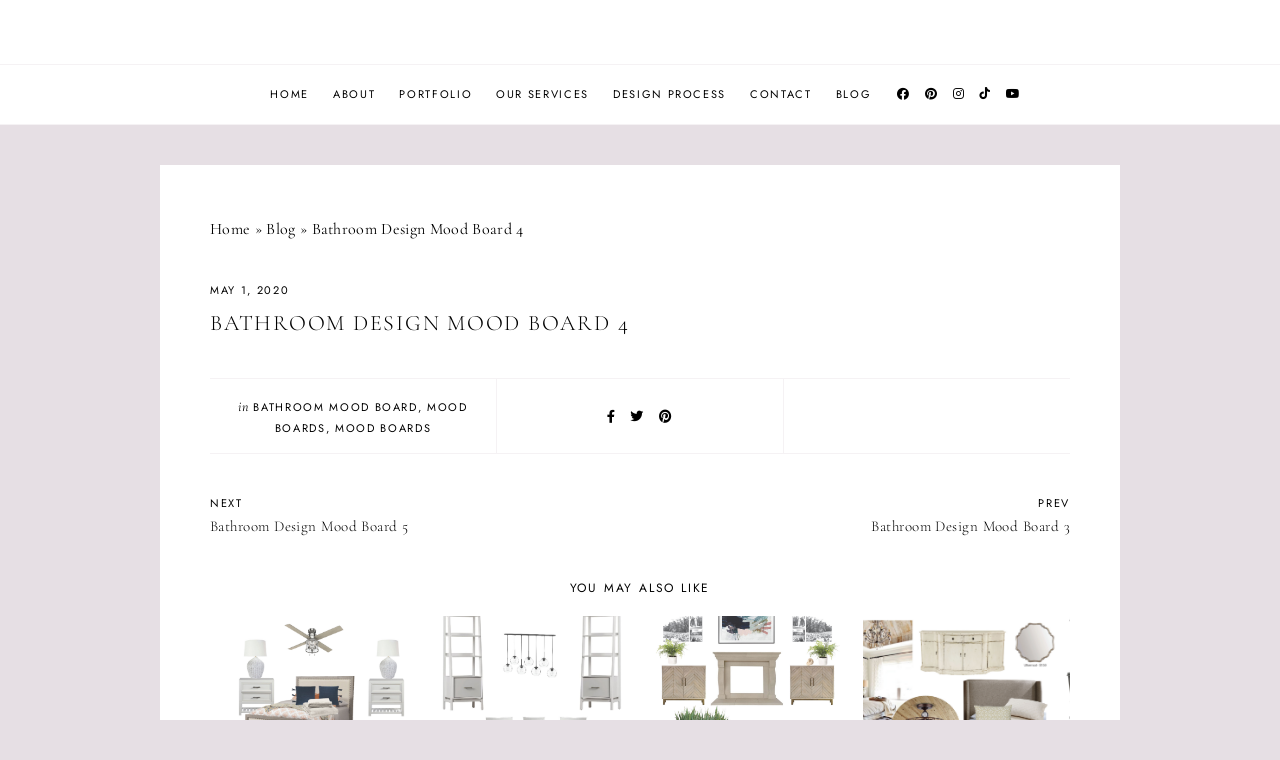

--- FILE ---
content_type: text/html; charset=UTF-8
request_url: http://jlm-designs.net/bathroom-design-mood-board-4/
body_size: 27435
content:
<!doctype html>
<html lang="en-US">
<head>
	<meta charset="UTF-8">
	<meta name="viewport" content="width=device-width, initial-scale=1">
	<link rel="profile" href="https://gmpg.org/xfn/11">

	<meta name='robots' content='index, follow, max-image-preview:large, max-snippet:-1, max-video-preview:-1' />
	<style>img:is([sizes="auto" i], [sizes^="auto," i]) { contain-intrinsic-size: 3000px 1500px }</style>
	
	<!-- This site is optimized with the Yoast SEO plugin v26.3 - https://yoast.com/wordpress/plugins/seo/ -->
	<title>Bathroom Design Mood Board 4 - JLM Designs</title>
	<link rel="canonical" href="https://jlm-designs.net/bathroom-design-mood-board-4/" />
	<meta property="og:locale" content="en_US" />
	<meta property="og:type" content="article" />
	<meta property="og:title" content="Bathroom Design Mood Board 4 - JLM Designs" />
	<meta property="og:url" content="https://jlm-designs.net/bathroom-design-mood-board-4/" />
	<meta property="og:site_name" content="JLM Designs" />
	<meta property="article:published_time" content="2020-05-02T02:13:38+00:00" />
	<meta property="article:modified_time" content="2024-11-18T00:57:24+00:00" />
	<meta property="og:image" content="https://jlm-designs.net/wp-content/uploads/2020/05/Blue-mood-boards4.jpg" />
	<meta property="og:image:width" content="2550" />
	<meta property="og:image:height" content="3300" />
	<meta property="og:image:type" content="image/jpeg" />
	<meta name="author" content="JLM Designs" />
	<meta name="twitter:card" content="summary_large_image" />
	<meta name="twitter:label1" content="Written by" />
	<meta name="twitter:data1" content="JLM Designs" />
	<script type="application/ld+json" class="yoast-schema-graph">{"@context":"https://schema.org","@graph":[{"@type":"WebPage","@id":"https://jlm-designs.net/bathroom-design-mood-board-4/","url":"https://jlm-designs.net/bathroom-design-mood-board-4/","name":"Bathroom Design Mood Board 4 - JLM Designs","isPartOf":{"@id":"https://jlm-designs.net/#website"},"primaryImageOfPage":{"@id":"https://jlm-designs.net/bathroom-design-mood-board-4/#primaryimage"},"image":{"@id":"https://jlm-designs.net/bathroom-design-mood-board-4/#primaryimage"},"thumbnailUrl":"https://jlm-designs.net/wp-content/uploads/2020/05/Blue-mood-boards4.jpg","datePublished":"2020-05-02T02:13:38+00:00","dateModified":"2024-11-18T00:57:24+00:00","author":{"@id":"https://jlm-designs.net/#/schema/person/8985cc312af6ae472e29ddcde903aa3c"},"breadcrumb":{"@id":"https://jlm-designs.net/bathroom-design-mood-board-4/#breadcrumb"},"inLanguage":"en-US","potentialAction":[{"@type":"ReadAction","target":["https://jlm-designs.net/bathroom-design-mood-board-4/"]}]},{"@type":"ImageObject","inLanguage":"en-US","@id":"https://jlm-designs.net/bathroom-design-mood-board-4/#primaryimage","url":"https://jlm-designs.net/wp-content/uploads/2020/05/Blue-mood-boards4.jpg","contentUrl":"https://jlm-designs.net/wp-content/uploads/2020/05/Blue-mood-boards4.jpg","width":2550,"height":3300},{"@type":"BreadcrumbList","@id":"https://jlm-designs.net/bathroom-design-mood-board-4/#breadcrumb","itemListElement":[{"@type":"ListItem","position":1,"name":"Home","item":"https://jlm-designs.net/"},{"@type":"ListItem","position":2,"name":"Blog","item":"https://jlm-designs.net/blog/"},{"@type":"ListItem","position":3,"name":"Bathroom Design Mood Board 4"}]},{"@type":"WebSite","@id":"https://jlm-designs.net/#website","url":"https://jlm-designs.net/","name":"JLM Designs","description":"","potentialAction":[{"@type":"SearchAction","target":{"@type":"EntryPoint","urlTemplate":"https://jlm-designs.net/?s={search_term_string}"},"query-input":{"@type":"PropertyValueSpecification","valueRequired":true,"valueName":"search_term_string"}}],"inLanguage":"en-US"},{"@type":"Person","@id":"https://jlm-designs.net/#/schema/person/8985cc312af6ae472e29ddcde903aa3c","name":"JLM Designs","sameAs":["http://www.JLM-Designs.net"],"url":"https://jlm-designs.net/author/jackiemendez224/"}]}</script>
	<!-- / Yoast SEO plugin. -->


<link rel='dns-prefetch' href='//cdnjs.cloudflare.com' />
<link rel="alternate" type="application/rss+xml" title="JLM Designs &raquo; Feed" href="https://jlm-designs.net/feed/" />
<link rel="alternate" type="application/rss+xml" title="JLM Designs &raquo; Comments Feed" href="https://jlm-designs.net/comments/feed/" />
<script id="wpp-js" src="http://jlm-designs.net/wp-content/plugins/wordpress-popular-posts/assets/js/wpp.min.js?ver=7.3.6" data-sampling="0" data-sampling-rate="100" data-api-url="https://jlm-designs.net/wp-json/wordpress-popular-posts" data-post-id="1540" data-token="46b2975b14" data-lang="0" data-debug="0"></script>
<style type="text/css" class="guinevere-palette">
	:root {
		--global-palette-1: #000000;
		--global-palette-2: #ffffff;
		--global-palette-3: #baa5b3;
		--global-palette-4: #a4889a;
		--global-palette-5: #fcfcfc;
		--global-palette-6: #f5f2f4;
		--global-palette-7: #e6dfe4;
		--global-palette-8: #d0c2cc;
		--global-palette-9: #aa93a4;
	}
	.is-root-container > div {
		margin-top: 28px;
		margin-bottom: 28px;
	}
</style>
<script>
window._wpemojiSettings = {"baseUrl":"https:\/\/s.w.org\/images\/core\/emoji\/15.0.3\/72x72\/","ext":".png","svgUrl":"https:\/\/s.w.org\/images\/core\/emoji\/15.0.3\/svg\/","svgExt":".svg","source":{"concatemoji":"http:\/\/jlm-designs.net\/wp-includes\/js\/wp-emoji-release.min.js?ver=6.7.4"}};
/*! This file is auto-generated */
!function(i,n){var o,s,e;function c(e){try{var t={supportTests:e,timestamp:(new Date).valueOf()};sessionStorage.setItem(o,JSON.stringify(t))}catch(e){}}function p(e,t,n){e.clearRect(0,0,e.canvas.width,e.canvas.height),e.fillText(t,0,0);var t=new Uint32Array(e.getImageData(0,0,e.canvas.width,e.canvas.height).data),r=(e.clearRect(0,0,e.canvas.width,e.canvas.height),e.fillText(n,0,0),new Uint32Array(e.getImageData(0,0,e.canvas.width,e.canvas.height).data));return t.every(function(e,t){return e===r[t]})}function u(e,t,n){switch(t){case"flag":return n(e,"\ud83c\udff3\ufe0f\u200d\u26a7\ufe0f","\ud83c\udff3\ufe0f\u200b\u26a7\ufe0f")?!1:!n(e,"\ud83c\uddfa\ud83c\uddf3","\ud83c\uddfa\u200b\ud83c\uddf3")&&!n(e,"\ud83c\udff4\udb40\udc67\udb40\udc62\udb40\udc65\udb40\udc6e\udb40\udc67\udb40\udc7f","\ud83c\udff4\u200b\udb40\udc67\u200b\udb40\udc62\u200b\udb40\udc65\u200b\udb40\udc6e\u200b\udb40\udc67\u200b\udb40\udc7f");case"emoji":return!n(e,"\ud83d\udc26\u200d\u2b1b","\ud83d\udc26\u200b\u2b1b")}return!1}function f(e,t,n){var r="undefined"!=typeof WorkerGlobalScope&&self instanceof WorkerGlobalScope?new OffscreenCanvas(300,150):i.createElement("canvas"),a=r.getContext("2d",{willReadFrequently:!0}),o=(a.textBaseline="top",a.font="600 32px Arial",{});return e.forEach(function(e){o[e]=t(a,e,n)}),o}function t(e){var t=i.createElement("script");t.src=e,t.defer=!0,i.head.appendChild(t)}"undefined"!=typeof Promise&&(o="wpEmojiSettingsSupports",s=["flag","emoji"],n.supports={everything:!0,everythingExceptFlag:!0},e=new Promise(function(e){i.addEventListener("DOMContentLoaded",e,{once:!0})}),new Promise(function(t){var n=function(){try{var e=JSON.parse(sessionStorage.getItem(o));if("object"==typeof e&&"number"==typeof e.timestamp&&(new Date).valueOf()<e.timestamp+604800&&"object"==typeof e.supportTests)return e.supportTests}catch(e){}return null}();if(!n){if("undefined"!=typeof Worker&&"undefined"!=typeof OffscreenCanvas&&"undefined"!=typeof URL&&URL.createObjectURL&&"undefined"!=typeof Blob)try{var e="postMessage("+f.toString()+"("+[JSON.stringify(s),u.toString(),p.toString()].join(",")+"));",r=new Blob([e],{type:"text/javascript"}),a=new Worker(URL.createObjectURL(r),{name:"wpTestEmojiSupports"});return void(a.onmessage=function(e){c(n=e.data),a.terminate(),t(n)})}catch(e){}c(n=f(s,u,p))}t(n)}).then(function(e){for(var t in e)n.supports[t]=e[t],n.supports.everything=n.supports.everything&&n.supports[t],"flag"!==t&&(n.supports.everythingExceptFlag=n.supports.everythingExceptFlag&&n.supports[t]);n.supports.everythingExceptFlag=n.supports.everythingExceptFlag&&!n.supports.flag,n.DOMReady=!1,n.readyCallback=function(){n.DOMReady=!0}}).then(function(){return e}).then(function(){var e;n.supports.everything||(n.readyCallback(),(e=n.source||{}).concatemoji?t(e.concatemoji):e.wpemoji&&e.twemoji&&(t(e.twemoji),t(e.wpemoji)))}))}((window,document),window._wpemojiSettings);
</script>
<link rel='stylesheet' id='sbr_styles-css' href='http://jlm-designs.net/wp-content/plugins/reviews-feed/assets/css/sbr-styles.min.css?ver=2.1.1' media='all' />
<link rel='stylesheet' id='sbi_styles-css' href='http://jlm-designs.net/wp-content/plugins/instagram-feed/css/sbi-styles.min.css?ver=6.10.0' media='all' />
<style id='wp-emoji-styles-inline-css'>

	img.wp-smiley, img.emoji {
		display: inline !important;
		border: none !important;
		box-shadow: none !important;
		height: 1em !important;
		width: 1em !important;
		margin: 0 0.07em !important;
		vertical-align: -0.1em !important;
		background: none !important;
		padding: 0 !important;
	}
</style>
<link rel='stylesheet' id='wp-block-library-css' href='http://jlm-designs.net/wp-includes/css/dist/block-library/style.min.css?ver=6.7.4' media='all' />
<style id='wp-block-library-theme-inline-css'>
.wp-block-audio :where(figcaption){color:#555;font-size:13px;text-align:center}.is-dark-theme .wp-block-audio :where(figcaption){color:#ffffffa6}.wp-block-audio{margin:0 0 1em}.wp-block-code{border:1px solid #ccc;border-radius:4px;font-family:Menlo,Consolas,monaco,monospace;padding:.8em 1em}.wp-block-embed :where(figcaption){color:#555;font-size:13px;text-align:center}.is-dark-theme .wp-block-embed :where(figcaption){color:#ffffffa6}.wp-block-embed{margin:0 0 1em}.blocks-gallery-caption{color:#555;font-size:13px;text-align:center}.is-dark-theme .blocks-gallery-caption{color:#ffffffa6}:root :where(.wp-block-image figcaption){color:#555;font-size:13px;text-align:center}.is-dark-theme :root :where(.wp-block-image figcaption){color:#ffffffa6}.wp-block-image{margin:0 0 1em}.wp-block-pullquote{border-bottom:4px solid;border-top:4px solid;color:currentColor;margin-bottom:1.75em}.wp-block-pullquote cite,.wp-block-pullquote footer,.wp-block-pullquote__citation{color:currentColor;font-size:.8125em;font-style:normal;text-transform:uppercase}.wp-block-quote{border-left:.25em solid;margin:0 0 1.75em;padding-left:1em}.wp-block-quote cite,.wp-block-quote footer{color:currentColor;font-size:.8125em;font-style:normal;position:relative}.wp-block-quote:where(.has-text-align-right){border-left:none;border-right:.25em solid;padding-left:0;padding-right:1em}.wp-block-quote:where(.has-text-align-center){border:none;padding-left:0}.wp-block-quote.is-large,.wp-block-quote.is-style-large,.wp-block-quote:where(.is-style-plain){border:none}.wp-block-search .wp-block-search__label{font-weight:700}.wp-block-search__button{border:1px solid #ccc;padding:.375em .625em}:where(.wp-block-group.has-background){padding:1.25em 2.375em}.wp-block-separator.has-css-opacity{opacity:.4}.wp-block-separator{border:none;border-bottom:2px solid;margin-left:auto;margin-right:auto}.wp-block-separator.has-alpha-channel-opacity{opacity:1}.wp-block-separator:not(.is-style-wide):not(.is-style-dots){width:100px}.wp-block-separator.has-background:not(.is-style-dots){border-bottom:none;height:1px}.wp-block-separator.has-background:not(.is-style-wide):not(.is-style-dots){height:2px}.wp-block-table{margin:0 0 1em}.wp-block-table td,.wp-block-table th{word-break:normal}.wp-block-table :where(figcaption){color:#555;font-size:13px;text-align:center}.is-dark-theme .wp-block-table :where(figcaption){color:#ffffffa6}.wp-block-video :where(figcaption){color:#555;font-size:13px;text-align:center}.is-dark-theme .wp-block-video :where(figcaption){color:#ffffffa6}.wp-block-video{margin:0 0 1em}:root :where(.wp-block-template-part.has-background){margin-bottom:0;margin-top:0;padding:1.25em 2.375em}
</style>
<style id='global-styles-inline-css'>
:root{--wp--preset--aspect-ratio--square: 1;--wp--preset--aspect-ratio--4-3: 4/3;--wp--preset--aspect-ratio--3-4: 3/4;--wp--preset--aspect-ratio--3-2: 3/2;--wp--preset--aspect-ratio--2-3: 2/3;--wp--preset--aspect-ratio--16-9: 16/9;--wp--preset--aspect-ratio--9-16: 9/16;--wp--preset--color--black: #000000;--wp--preset--color--cyan-bluish-gray: #abb8c3;--wp--preset--color--white: #ffffff;--wp--preset--color--pale-pink: #f78da7;--wp--preset--color--vivid-red: #cf2e2e;--wp--preset--color--luminous-vivid-orange: #ff6900;--wp--preset--color--luminous-vivid-amber: #fcb900;--wp--preset--color--light-green-cyan: #7bdcb5;--wp--preset--color--vivid-green-cyan: #00d084;--wp--preset--color--pale-cyan-blue: #8ed1fc;--wp--preset--color--vivid-cyan-blue: #0693e3;--wp--preset--color--vivid-purple: #9b51e0;--wp--preset--color--global-palette-1: var(--global-palette-1);--wp--preset--color--global-palette-2: var(--global-palette-2);--wp--preset--color--global-palette-3: var(--global-palette-3);--wp--preset--color--global-palette-4: var(--global-palette-4);--wp--preset--color--global-palette-5: var(--global-palette-5);--wp--preset--color--global-palette-6: var(--global-palette-6);--wp--preset--color--global-palette-7: var(--global-palette-7);--wp--preset--color--global-palette-8: var(--global-palette-8);--wp--preset--color--global-palette-9: var(--global-palette-9);--wp--preset--gradient--vivid-cyan-blue-to-vivid-purple: linear-gradient(135deg,rgba(6,147,227,1) 0%,rgb(155,81,224) 100%);--wp--preset--gradient--light-green-cyan-to-vivid-green-cyan: linear-gradient(135deg,rgb(122,220,180) 0%,rgb(0,208,130) 100%);--wp--preset--gradient--luminous-vivid-amber-to-luminous-vivid-orange: linear-gradient(135deg,rgba(252,185,0,1) 0%,rgba(255,105,0,1) 100%);--wp--preset--gradient--luminous-vivid-orange-to-vivid-red: linear-gradient(135deg,rgba(255,105,0,1) 0%,rgb(207,46,46) 100%);--wp--preset--gradient--very-light-gray-to-cyan-bluish-gray: linear-gradient(135deg,rgb(238,238,238) 0%,rgb(169,184,195) 100%);--wp--preset--gradient--cool-to-warm-spectrum: linear-gradient(135deg,rgb(74,234,220) 0%,rgb(151,120,209) 20%,rgb(207,42,186) 40%,rgb(238,44,130) 60%,rgb(251,105,98) 80%,rgb(254,248,76) 100%);--wp--preset--gradient--blush-light-purple: linear-gradient(135deg,rgb(255,206,236) 0%,rgb(152,150,240) 100%);--wp--preset--gradient--blush-bordeaux: linear-gradient(135deg,rgb(254,205,165) 0%,rgb(254,45,45) 50%,rgb(107,0,62) 100%);--wp--preset--gradient--luminous-dusk: linear-gradient(135deg,rgb(255,203,112) 0%,rgb(199,81,192) 50%,rgb(65,88,208) 100%);--wp--preset--gradient--pale-ocean: linear-gradient(135deg,rgb(255,245,203) 0%,rgb(182,227,212) 50%,rgb(51,167,181) 100%);--wp--preset--gradient--electric-grass: linear-gradient(135deg,rgb(202,248,128) 0%,rgb(113,206,126) 100%);--wp--preset--gradient--midnight: linear-gradient(135deg,rgb(2,3,129) 0%,rgb(40,116,252) 100%);--wp--preset--font-size--small: 13px;--wp--preset--font-size--medium: 20px;--wp--preset--font-size--large: 28px;--wp--preset--font-size--x-large: 36px;--wp--preset--spacing--20: 0.44rem;--wp--preset--spacing--30: 0.67rem;--wp--preset--spacing--40: 1rem;--wp--preset--spacing--50: 1.5rem;--wp--preset--spacing--60: 2.25rem;--wp--preset--spacing--70: 3.38rem;--wp--preset--spacing--80: 5.06rem;--wp--preset--shadow--natural: 6px 6px 9px rgba(0, 0, 0, 0.2);--wp--preset--shadow--deep: 12px 12px 50px rgba(0, 0, 0, 0.4);--wp--preset--shadow--sharp: 6px 6px 0px rgba(0, 0, 0, 0.2);--wp--preset--shadow--outlined: 6px 6px 0px -3px rgba(255, 255, 255, 1), 6px 6px rgba(0, 0, 0, 1);--wp--preset--shadow--crisp: 6px 6px 0px rgba(0, 0, 0, 1);}:root { --wp--style--global--content-size: 900px;--wp--style--global--wide-size: 1100px; }:where(body) { margin: 0; }.wp-site-blocks > .alignleft { float: left; margin-right: 2em; }.wp-site-blocks > .alignright { float: right; margin-left: 2em; }.wp-site-blocks > .aligncenter { justify-content: center; margin-left: auto; margin-right: auto; }:where(.wp-site-blocks) > * { margin-block-start: 24px; margin-block-end: 0; }:where(.wp-site-blocks) > :first-child { margin-block-start: 0; }:where(.wp-site-blocks) > :last-child { margin-block-end: 0; }:root { --wp--style--block-gap: 24px; }:root :where(.is-layout-flow) > :first-child{margin-block-start: 0;}:root :where(.is-layout-flow) > :last-child{margin-block-end: 0;}:root :where(.is-layout-flow) > *{margin-block-start: 24px;margin-block-end: 0;}:root :where(.is-layout-constrained) > :first-child{margin-block-start: 0;}:root :where(.is-layout-constrained) > :last-child{margin-block-end: 0;}:root :where(.is-layout-constrained) > *{margin-block-start: 24px;margin-block-end: 0;}:root :where(.is-layout-flex){gap: 24px;}:root :where(.is-layout-grid){gap: 24px;}.is-layout-flow > .alignleft{float: left;margin-inline-start: 0;margin-inline-end: 2em;}.is-layout-flow > .alignright{float: right;margin-inline-start: 2em;margin-inline-end: 0;}.is-layout-flow > .aligncenter{margin-left: auto !important;margin-right: auto !important;}.is-layout-constrained > .alignleft{float: left;margin-inline-start: 0;margin-inline-end: 2em;}.is-layout-constrained > .alignright{float: right;margin-inline-start: 2em;margin-inline-end: 0;}.is-layout-constrained > .aligncenter{margin-left: auto !important;margin-right: auto !important;}.is-layout-constrained > :where(:not(.alignleft):not(.alignright):not(.alignfull)){max-width: var(--wp--style--global--content-size);margin-left: auto !important;margin-right: auto !important;}.is-layout-constrained > .alignwide{max-width: var(--wp--style--global--wide-size);}body .is-layout-flex{display: flex;}.is-layout-flex{flex-wrap: wrap;align-items: center;}.is-layout-flex > :is(*, div){margin: 0;}body .is-layout-grid{display: grid;}.is-layout-grid > :is(*, div){margin: 0;}body{padding-top: 0px;padding-right: 0px;padding-bottom: 0px;padding-left: 0px;}a:where(:not(.wp-element-button)){text-decoration: underline;}:root :where(.wp-element-button, .wp-block-button__link){background-color: #32373c;border-width: 0;color: #fff;font-family: inherit;font-size: inherit;line-height: inherit;padding: calc(0.667em + 2px) calc(1.333em + 2px);text-decoration: none;}.has-black-color{color: var(--wp--preset--color--black) !important;}.has-cyan-bluish-gray-color{color: var(--wp--preset--color--cyan-bluish-gray) !important;}.has-white-color{color: var(--wp--preset--color--white) !important;}.has-pale-pink-color{color: var(--wp--preset--color--pale-pink) !important;}.has-vivid-red-color{color: var(--wp--preset--color--vivid-red) !important;}.has-luminous-vivid-orange-color{color: var(--wp--preset--color--luminous-vivid-orange) !important;}.has-luminous-vivid-amber-color{color: var(--wp--preset--color--luminous-vivid-amber) !important;}.has-light-green-cyan-color{color: var(--wp--preset--color--light-green-cyan) !important;}.has-vivid-green-cyan-color{color: var(--wp--preset--color--vivid-green-cyan) !important;}.has-pale-cyan-blue-color{color: var(--wp--preset--color--pale-cyan-blue) !important;}.has-vivid-cyan-blue-color{color: var(--wp--preset--color--vivid-cyan-blue) !important;}.has-vivid-purple-color{color: var(--wp--preset--color--vivid-purple) !important;}.has-global-palette-1-color{color: var(--wp--preset--color--global-palette-1) !important;}.has-global-palette-2-color{color: var(--wp--preset--color--global-palette-2) !important;}.has-global-palette-3-color{color: var(--wp--preset--color--global-palette-3) !important;}.has-global-palette-4-color{color: var(--wp--preset--color--global-palette-4) !important;}.has-global-palette-5-color{color: var(--wp--preset--color--global-palette-5) !important;}.has-global-palette-6-color{color: var(--wp--preset--color--global-palette-6) !important;}.has-global-palette-7-color{color: var(--wp--preset--color--global-palette-7) !important;}.has-global-palette-8-color{color: var(--wp--preset--color--global-palette-8) !important;}.has-global-palette-9-color{color: var(--wp--preset--color--global-palette-9) !important;}.has-black-background-color{background-color: var(--wp--preset--color--black) !important;}.has-cyan-bluish-gray-background-color{background-color: var(--wp--preset--color--cyan-bluish-gray) !important;}.has-white-background-color{background-color: var(--wp--preset--color--white) !important;}.has-pale-pink-background-color{background-color: var(--wp--preset--color--pale-pink) !important;}.has-vivid-red-background-color{background-color: var(--wp--preset--color--vivid-red) !important;}.has-luminous-vivid-orange-background-color{background-color: var(--wp--preset--color--luminous-vivid-orange) !important;}.has-luminous-vivid-amber-background-color{background-color: var(--wp--preset--color--luminous-vivid-amber) !important;}.has-light-green-cyan-background-color{background-color: var(--wp--preset--color--light-green-cyan) !important;}.has-vivid-green-cyan-background-color{background-color: var(--wp--preset--color--vivid-green-cyan) !important;}.has-pale-cyan-blue-background-color{background-color: var(--wp--preset--color--pale-cyan-blue) !important;}.has-vivid-cyan-blue-background-color{background-color: var(--wp--preset--color--vivid-cyan-blue) !important;}.has-vivid-purple-background-color{background-color: var(--wp--preset--color--vivid-purple) !important;}.has-global-palette-1-background-color{background-color: var(--wp--preset--color--global-palette-1) !important;}.has-global-palette-2-background-color{background-color: var(--wp--preset--color--global-palette-2) !important;}.has-global-palette-3-background-color{background-color: var(--wp--preset--color--global-palette-3) !important;}.has-global-palette-4-background-color{background-color: var(--wp--preset--color--global-palette-4) !important;}.has-global-palette-5-background-color{background-color: var(--wp--preset--color--global-palette-5) !important;}.has-global-palette-6-background-color{background-color: var(--wp--preset--color--global-palette-6) !important;}.has-global-palette-7-background-color{background-color: var(--wp--preset--color--global-palette-7) !important;}.has-global-palette-8-background-color{background-color: var(--wp--preset--color--global-palette-8) !important;}.has-global-palette-9-background-color{background-color: var(--wp--preset--color--global-palette-9) !important;}.has-black-border-color{border-color: var(--wp--preset--color--black) !important;}.has-cyan-bluish-gray-border-color{border-color: var(--wp--preset--color--cyan-bluish-gray) !important;}.has-white-border-color{border-color: var(--wp--preset--color--white) !important;}.has-pale-pink-border-color{border-color: var(--wp--preset--color--pale-pink) !important;}.has-vivid-red-border-color{border-color: var(--wp--preset--color--vivid-red) !important;}.has-luminous-vivid-orange-border-color{border-color: var(--wp--preset--color--luminous-vivid-orange) !important;}.has-luminous-vivid-amber-border-color{border-color: var(--wp--preset--color--luminous-vivid-amber) !important;}.has-light-green-cyan-border-color{border-color: var(--wp--preset--color--light-green-cyan) !important;}.has-vivid-green-cyan-border-color{border-color: var(--wp--preset--color--vivid-green-cyan) !important;}.has-pale-cyan-blue-border-color{border-color: var(--wp--preset--color--pale-cyan-blue) !important;}.has-vivid-cyan-blue-border-color{border-color: var(--wp--preset--color--vivid-cyan-blue) !important;}.has-vivid-purple-border-color{border-color: var(--wp--preset--color--vivid-purple) !important;}.has-global-palette-1-border-color{border-color: var(--wp--preset--color--global-palette-1) !important;}.has-global-palette-2-border-color{border-color: var(--wp--preset--color--global-palette-2) !important;}.has-global-palette-3-border-color{border-color: var(--wp--preset--color--global-palette-3) !important;}.has-global-palette-4-border-color{border-color: var(--wp--preset--color--global-palette-4) !important;}.has-global-palette-5-border-color{border-color: var(--wp--preset--color--global-palette-5) !important;}.has-global-palette-6-border-color{border-color: var(--wp--preset--color--global-palette-6) !important;}.has-global-palette-7-border-color{border-color: var(--wp--preset--color--global-palette-7) !important;}.has-global-palette-8-border-color{border-color: var(--wp--preset--color--global-palette-8) !important;}.has-global-palette-9-border-color{border-color: var(--wp--preset--color--global-palette-9) !important;}.has-vivid-cyan-blue-to-vivid-purple-gradient-background{background: var(--wp--preset--gradient--vivid-cyan-blue-to-vivid-purple) !important;}.has-light-green-cyan-to-vivid-green-cyan-gradient-background{background: var(--wp--preset--gradient--light-green-cyan-to-vivid-green-cyan) !important;}.has-luminous-vivid-amber-to-luminous-vivid-orange-gradient-background{background: var(--wp--preset--gradient--luminous-vivid-amber-to-luminous-vivid-orange) !important;}.has-luminous-vivid-orange-to-vivid-red-gradient-background{background: var(--wp--preset--gradient--luminous-vivid-orange-to-vivid-red) !important;}.has-very-light-gray-to-cyan-bluish-gray-gradient-background{background: var(--wp--preset--gradient--very-light-gray-to-cyan-bluish-gray) !important;}.has-cool-to-warm-spectrum-gradient-background{background: var(--wp--preset--gradient--cool-to-warm-spectrum) !important;}.has-blush-light-purple-gradient-background{background: var(--wp--preset--gradient--blush-light-purple) !important;}.has-blush-bordeaux-gradient-background{background: var(--wp--preset--gradient--blush-bordeaux) !important;}.has-luminous-dusk-gradient-background{background: var(--wp--preset--gradient--luminous-dusk) !important;}.has-pale-ocean-gradient-background{background: var(--wp--preset--gradient--pale-ocean) !important;}.has-electric-grass-gradient-background{background: var(--wp--preset--gradient--electric-grass) !important;}.has-midnight-gradient-background{background: var(--wp--preset--gradient--midnight) !important;}.has-small-font-size{font-size: var(--wp--preset--font-size--small) !important;}.has-medium-font-size{font-size: var(--wp--preset--font-size--medium) !important;}.has-large-font-size{font-size: var(--wp--preset--font-size--large) !important;}.has-x-large-font-size{font-size: var(--wp--preset--font-size--x-large) !important;}
:root :where(.wp-block-pullquote){font-size: 1.5em;line-height: 1.6;}
</style>
<link rel='stylesheet' id='related-posts-by-taxonomy-css' href='http://jlm-designs.net/wp-content/plugins/related-posts-by-taxonomy/includes/assets/css/styles.css?ver=6.7.4' media='all' />
<link rel='stylesheet' id='wordpress-popular-posts-css-css' href='http://jlm-designs.net/wp-content/plugins/wordpress-popular-posts/assets/css/wpp.css?ver=7.3.6' media='all' />
<link rel='stylesheet' id='guinevere-style-css' href='http://jlm-designs.net/wp-content/themes/guinevere/style.css?ver=2.0.0' media='all' />
<link rel='stylesheet' id='guinevere-fontawesome-css' href='https://cdnjs.cloudflare.com/ajax/libs/font-awesome/6.2.0/css/all.min.css?ver=6.7.4' media='all' />
<link rel='stylesheet' id='wp-color-picker-css' href='http://jlm-designs.net/wp-admin/css/color-picker.min.css?ver=6.7.4' media='all' />
<style id='kadence-blocks-global-variables-inline-css'>
:root {--global-kb-font-size-sm:clamp(0.8rem, 0.73rem + 0.217vw, 0.9rem);--global-kb-font-size-md:clamp(1.1rem, 0.995rem + 0.326vw, 1.25rem);--global-kb-font-size-lg:clamp(1.75rem, 1.576rem + 0.543vw, 2rem);--global-kb-font-size-xl:clamp(2.25rem, 1.728rem + 1.63vw, 3rem);--global-kb-font-size-xxl:clamp(2.5rem, 1.456rem + 3.26vw, 4rem);--global-kb-font-size-xxxl:clamp(2.75rem, 0.489rem + 7.065vw, 6rem);}:root {--global-palette1: #3182CE;--global-palette2: #2B6CB0;--global-palette3: #1A202C;--global-palette4: #2D3748;--global-palette5: #4A5568;--global-palette6: #718096;--global-palette7: #EDF2F7;--global-palette8: #F7FAFC;--global-palette9: #ffffff;}
</style>
<script src="http://jlm-designs.net/wp-includes/js/jquery/jquery.min.js?ver=3.7.1" id="jquery-core-js"></script>
<script src="http://jlm-designs.net/wp-includes/js/jquery/jquery-migrate.min.js?ver=3.4.1" id="jquery-migrate-js"></script>
<link rel="https://api.w.org/" href="https://jlm-designs.net/wp-json/" /><link rel="alternate" title="JSON" type="application/json" href="https://jlm-designs.net/wp-json/wp/v2/posts/1540" /><link rel="EditURI" type="application/rsd+xml" title="RSD" href="https://jlm-designs.net/xmlrpc.php?rsd" />
<meta name="generator" content="WordPress 6.7.4" />
<link rel='shortlink' href='https://jlm-designs.net/?p=1540' />
<link rel="alternate" title="oEmbed (JSON)" type="application/json+oembed" href="https://jlm-designs.net/wp-json/oembed/1.0/embed?url=https%3A%2F%2Fjlm-designs.net%2Fbathroom-design-mood-board-4%2F" />
<link rel="alternate" title="oEmbed (XML)" type="text/xml+oembed" href="https://jlm-designs.net/wp-json/oembed/1.0/embed?url=https%3A%2F%2Fjlm-designs.net%2Fbathroom-design-mood-board-4%2F&#038;format=xml" />
		<script type="text/javascript" async defer data-pin-color="red"  data-pin-hover="true"
			src="http://jlm-designs.net/wp-content/plugins/pinterest-pin-it-button-on-image-hover-and-post/js/pinit.js"></script>
		<script>(function (w,d,s,o,r,js,fjs) {
w[r]=w[r]||function() {(w[r].q = w[r].q || []).push(arguments)}
w[r]('app', '3qEnI4LE9D');
if(d.getElementById(o)) return;
js = d.createElement(s), fjs = d.getElementsByTagName(s)[0];
js.id = o; js.src = 'https://embed.trustmary.com/embed.js';
js.async = 1; fjs.parentNode.insertBefore(js, fjs);
}(window, document, 'script', 'trustmary-embed', 'tmary'));
</script>            <style id="wpp-loading-animation-styles">@-webkit-keyframes bgslide{from{background-position-x:0}to{background-position-x:-200%}}@keyframes bgslide{from{background-position-x:0}to{background-position-x:-200%}}.wpp-widget-block-placeholder,.wpp-shortcode-placeholder{margin:0 auto;width:60px;height:3px;background:#dd3737;background:linear-gradient(90deg,#dd3737 0%,#571313 10%,#dd3737 100%);background-size:200% auto;border-radius:3px;-webkit-animation:bgslide 1s infinite linear;animation:bgslide 1s infinite linear}</style>
            		<style id="wp-custom-css">
			.mobile-site-header-inner-top {
	padding: 0 20px !important;
}

@media screen and (max-width: 782px) {
    .mikes .kadence-blocks-gallery-item__caption {
	font-size: 80% !important;
}
}

#masthead .title-area{
	padding-top: 2em !important; 
  padding-bottom: 2em !important;
}		</style>
		<style id="kirki-inline-styles">@media (min-width: 971px){.title-area img{max-width:270px;}.site-title{font-size:50px;}}@media (max-width: 970px){.title-area img{max-width:270px;}.site-title{font-size:36px;}}body{background:#e6dfe4;background-color:#e6dfe4;}ol li::marker{font-family:Jost;font-size:14px;font-weight:600;}.back-to-top{border-top-left-radius:50%;border-top-right-radius:50%;border-bottom-left-radius:50%;border-bottom-right-radius:50%;}.container-inner{padding-top:0px;padding-left:0px;padding-bottom:60px;padding-right:0px;}.content{background-color:#ffffff;padding-top:50px;padding-left:50px;padding-bottom:50px;padding-right:50px;}.sidebar{padding-top:0em;padding-left:0em;padding-bottom:0em;padding-right:0em;}#masthead{background-repeat:repeat;background-position:center center;background-attachment:scroll;-webkit-background-size:cover;-moz-background-size:cover;-ms-background-size:cover;-o-background-size:cover;background-size:cover;}p.site-description{font-family:Jost;font-size:11px;font-weight:400;font-style:normal;letter-spacing:0.15em;line-height:1.2;text-transform:uppercase;}.page-header{padding-top:0em;padding-left:0em;padding-bottom:0em;padding-right:0em;}.entry-header-wrapper .entry-header{padding-top:0em;padding-left:0em;padding-bottom:0em;padding-right:0em;}.entry-share a{border-width:1px;-webkit-border-radius:50%;-moz-border-radius:50%;border-radius:50%;}.post-navigation-subtitle{font-family:Jost;font-size:11px;font-weight:400;font-style:normal;letter-spacing:0.15em;text-transform:uppercase;}.entry-author-wrap{padding-top:0em;padding-left:0em;padding-bottom:0em;padding-right:0em;}.related-posts-heading{font-size:12px;}.related-posts-wrap{padding-top:0em;padding-left:0em;padding-bottom:0em;padding-right:0em;}.related-post-title{font-family:Cormorant Garamond;font-size:12px;font-weight:300;font-style:normal;letter-spacing:0.15em;text-transform:uppercase;}.comments-area{padding-top:0em;padding-left:0em;padding-bottom:0em;padding-right:0em;}.image-layout-behind .loop-entry .entry-text-wrap, .image-layout-background .loop-entry .entry-text-wrap{border-width:1px;}.archive .page-title, .search .page-title{font-size:22px;}.archive .page-header, .search .page-header{padding-top:0em;padding-left:0em;padding-bottom:0em;padding-right:0em;}body, p, input, textarea, select, ul.menu-container li.is-text, .caption-overlay em{font-family:Cormorant Garamond;font-size:16px;font-weight:400;font-style:normal;letter-spacing:0.02em;line-height:1.8;}.wp-block-quote p, .wp-block-pullquote p{font-family:Cormorant Garamond;font-size:18px;font-weight:300;font-style:normal;letter-spacing:0em;line-height:1.6;}.wp-block-quote cite, .wp-block-pullquote cite{font-family:Jost;font-size:12px;font-weight:400;font-style:normal;letter-spacing:0.15em;line-height:1.4;text-transform:uppercase;}code, pre{font-family:Roboto Mono;font-size:13px;font-weight:300;}.site-title{font-family:Cormorant Garamond;font-weight:300;font-style:normal;letter-spacing:0.08em;line-height:1;text-transform:uppercase;}ul.menu-container{font-family:Jost;font-size:11px;font-weight:400;font-style:normal;letter-spacing:0.15em;text-transform:uppercase;}.site-header-inner ul.menu-container{font-family:Jost;font-size:11px;font-weight:400;font-style:normal;letter-spacing:0.15em;text-transform:uppercase;}.entry-title, .page-title{font-family:Cormorant Garamond;font-size:22px;font-weight:300;font-style:normal;letter-spacing:0.08em;line-height:1.4;text-transform:uppercase;}.loop-entry .entry-title{font-size:22px;}.archive-entry .entry-title{font-size:14px;}.single .page-title{font-size:22px;}.entry-meta, .entry-footer{font-family:Jost;font-size:11px;font-weight:400;font-style:normal;letter-spacing:0.15em;text-transform:uppercase;}.entry-meta em, .entry-footer em{font-family:Cormorant Garamond;font-size:14px;font-weight:300;font-style:italic;letter-spacing:0.05em;text-transform:lowercase;}.post-navigation-title{font-family:Cormorant Garamond;font-size:15px;font-weight:300;font-style:normal;letter-spacing:0.03em;text-transform:none;}.comment-author, .woocommerce-review__author{font-family:Jost;font-size:15px;font-weight:400;font-style:normal;letter-spacing:0.15em;text-transform:uppercase;}.comment-time, .comment-reply-link, .woocommerce-review__published-date{font-family:Cormorant Garamond;font-size:14px;font-weight:300;font-style:italic;letter-spacing:0.05em;text-transform:none;}.more-link, .more-link.button{font-family:Cormorant Garamond;font-size:12px;font-weight:300;font-style:normal;letter-spacing:0.15em;text-transform:uppercase;}.pagination, .woocommerce-pagination{font-family:Cormorant Garamond;font-size:12px;font-weight:300;font-style:normal;letter-spacing:0.15em;text-transform:uppercase;}h1, .h1{font-family:Cormorant Garamond;font-size:32px;font-weight:300;font-style:normal;letter-spacing:0.05em;line-height:1.4;text-transform:none;}h2, .h2{font-family:Cormorant Garamond;font-size:28px;font-weight:300;font-style:normal;letter-spacing:0.05em;line-height:1.4;text-transform:none;}h3, .h3{font-family:Cormorant Garamond;font-size:24px;font-weight:300;font-style:normal;letter-spacing:0.05em;line-height:1.4;text-transform:none;}h4, .h4, h3#reply-title{font-family:Jost;font-size:15px;font-weight:400;font-style:normal;letter-spacing:0.15em;line-height:1.4;text-transform:uppercase;}h5, .h5{font-family:Jost;font-size:12px;font-weight:400;font-style:normal;letter-spacing:0.15em;line-height:1.4;text-transform:uppercase;}h6, .h6{font-family:Cormorant Garamond;font-size:16px;font-weight:400;font-style:italic;letter-spacing:0.05em;line-height:1.4;text-transform:none;}button, .button, .wp-block-button__link, input[type="button"], input[type="reset"], input[type="submit"]{font-family:Cormorant Garamond;font-size:12px;font-weight:400;font-style:normal;letter-spacing:0.15em;text-transform:uppercase;border-width:0px;-webkit-border-radius:0px;-moz-border-radius:0px;border-radius:0px;}.fd-btn{font-family:Cormorant Garamond !important;font-size:12px !important;font-weight:regular !important;font-style:normal !important;letter-spacing:0.15em !important;text-transform:uppercase !important;}.search-form-wrapper .wp-block-search__input{font-family:Cormorant Garamond;font-size:12px;font-weight:300;letter-spacing:0.15em;text-transform:uppercase;}.search-form-wrapper .wp-block-search__input::-ms-input-placeholder{font-family:Cormorant Garamond;font-size:12px;font-weight:300;letter-spacing:0.15em;text-transform:uppercase;}.search-form-wrapper .wp-block-search__input:-ms-input-placeholder{font-family:Cormorant Garamond;font-size:12px;font-weight:300;letter-spacing:0.15em;text-transform:uppercase;}.search-form-wrapper .wp-block-search__input::placeholder{font-family:Cormorant Garamond;font-size:12px;font-weight:300;letter-spacing:0.15em;text-transform:uppercase;}.search-form-wrapper .wp-block-search__button{font-family:Cormorant Garamond;font-size:12px;font-weight:300;letter-spacing:0.15em;text-transform:uppercase;}.site-footer{font-family:Jost;font-size:11px;font-weight:400;font-style:normal;letter-spacing:0.2em;text-transform:uppercase;}.site-footer em{font-family:Cormorant Garamond;font-size:13px;font-weight:300;font-style:italic;letter-spacing:0.05em;text-transform:lowercase;}.slider-title{font-family:Cormorant Garamond;font-size:20px;font-weight:300;font-style:normal;letter-spacing:0.08em;line-height:1.4;text-transform:uppercase;}.slider-date{font-family:Jost;font-size:11px;font-weight:400;letter-spacing:0.2em;text-transform:uppercase;}.slider-text p{font-size:14px;}.slider-button span.plain, .slider-button span.button{font-family:Jost;font-size:11px;font-weight:400;letter-spacing:0.2em;text-transform:uppercase;}ul.wp-block-archives, ul.wp-block-categories, .widget_nav_menu ul{font-family:Jost;font-size:11px;font-weight:400;letter-spacing:0.2em;line-height:2.2;text-transform:uppercase;}.wpp-post-title{font-family:Cormorant Garamond;font-size:14px;font-weight:300;letter-spacing:0.03em;line-height:1.4;text-transform:none;}.container-inner, .has-sidebar #header-layout-2 .entry-header{max-width:1180px;}.no-sidebar.single .container-inner, .related-posts-wrap.alignfull .related-posts, .no-sidebar #header-layout-2 .entry-header{max-width:960px;}.no-sidebar.single-page .container-inner{max-width:960px;}.blog .container-inner{max-width:1180px;}.archive .container-inner, .search .container-inner{max-width:1180px;}.site-header-inner-wrap{max-width:100%;}#masthead .title-area{padding-top:3em;padding-bottom:3em;}.related-post .entry-thumbnail{padding-bottom:100%;}.entries-container{-webkit-column-gap:60px;-moz-column-gap:60px;column-gap:60px;row-gap:60px;}.archive-entries-container{-webkit-column-gap:35px;-moz-column-gap:35px;column-gap:35px;row-gap:50px;}.archive-entry .entry-thumbnail{padding-bottom:100%;}.error404 .container-inner{max-width:640px;}ul.slick-slider{max-width:60;}.slider-thumbnail, .slider-image img{border-top-width:0px;border-left-width:0px;border-bottom-width:0px;border-right-width:0px;border-top-left-radius:0px;border-top-right-radius:0px;border-bottom-left-radius:0px;border-bottom-right-radius:0px;}@media (min-width: 768px){.has-sidebar .container-inner{grid-template-columns:1fr 25%;-webkit-column-gap:50px;-moz-column-gap:50px;column-gap:50px;}.has-left-sidebar .container-inner{grid-template-columns:25% 1fr;}.entry-header-wrapper .entry-thumbnail{padding-bottom:50%;}.page-header-wrapper .entry-thumbnail{padding-bottom:50%;}.image-layout-left .entry-container, .image-layout-zigzag .entry-odd .entry-container{grid-template-columns:50% 1fr;}.image-layout-right .entry-container, .image-layout-zigzag .entry-even .entry-container{grid-template-columns:1fr 50%;}.image-layout-aside .entry-container{-webkit-column-gap:35px;-moz-column-gap:35px;column-gap:35px;align-items:center;}}@media (max-width: 767px){.entry-header-wrapper .entry-thumbnail{padding-bottom:50%;}.page-header-wrapper .entry-thumbnail{padding-bottom:50%;}.loop-entry .entry-thumbnail{padding-bottom:100%;}.slider-thumbnail{height:300px;}ul.slick-slider{min-height:300px;}}@media (min-width: 1025px){.loop-entry .entry-thumbnail{padding-bottom:100%;}.slider-thumbnail{height:600px;}ul.slick-slider{min-height:600px;}}@media (max-width: 1024px) and (min-width: 768px){.loop-entry .entry-thumbnail{padding-bottom:100%;}}/* cyrillic-ext */
@font-face {
  font-family: 'Cormorant Garamond';
  font-style: italic;
  font-weight: 400;
  font-display: swap;
  src: url(http://jlm-designs.net/wp-content/fonts/cormorant-garamond/co3smX5slCNuHLi8bLeY9MK7whWMhyjYrGFEsdtdc62E6zd58jD-hdM8Efs.woff2) format('woff2');
  unicode-range: U+0460-052F, U+1C80-1C8A, U+20B4, U+2DE0-2DFF, U+A640-A69F, U+FE2E-FE2F;
}
/* cyrillic */
@font-face {
  font-family: 'Cormorant Garamond';
  font-style: italic;
  font-weight: 400;
  font-display: swap;
  src: url(http://jlm-designs.net/wp-content/fonts/cormorant-garamond/co3smX5slCNuHLi8bLeY9MK7whWMhyjYrGFEsdtdc62E6zd58jD-jNM8Efs.woff2) format('woff2');
  unicode-range: U+0301, U+0400-045F, U+0490-0491, U+04B0-04B1, U+2116;
}
/* vietnamese */
@font-face {
  font-family: 'Cormorant Garamond';
  font-style: italic;
  font-weight: 400;
  font-display: swap;
  src: url(http://jlm-designs.net/wp-content/fonts/cormorant-garamond/co3smX5slCNuHLi8bLeY9MK7whWMhyjYrGFEsdtdc62E6zd58jD-h9M8Efs.woff2) format('woff2');
  unicode-range: U+0102-0103, U+0110-0111, U+0128-0129, U+0168-0169, U+01A0-01A1, U+01AF-01B0, U+0300-0301, U+0303-0304, U+0308-0309, U+0323, U+0329, U+1EA0-1EF9, U+20AB;
}
/* latin-ext */
@font-face {
  font-family: 'Cormorant Garamond';
  font-style: italic;
  font-weight: 400;
  font-display: swap;
  src: url(http://jlm-designs.net/wp-content/fonts/cormorant-garamond/co3smX5slCNuHLi8bLeY9MK7whWMhyjYrGFEsdtdc62E6zd58jD-htM8Efs.woff2) format('woff2');
  unicode-range: U+0100-02BA, U+02BD-02C5, U+02C7-02CC, U+02CE-02D7, U+02DD-02FF, U+0304, U+0308, U+0329, U+1D00-1DBF, U+1E00-1E9F, U+1EF2-1EFF, U+2020, U+20A0-20AB, U+20AD-20C0, U+2113, U+2C60-2C7F, U+A720-A7FF;
}
/* latin */
@font-face {
  font-family: 'Cormorant Garamond';
  font-style: italic;
  font-weight: 400;
  font-display: swap;
  src: url(http://jlm-designs.net/wp-content/fonts/cormorant-garamond/co3smX5slCNuHLi8bLeY9MK7whWMhyjYrGFEsdtdc62E6zd58jD-iNM8.woff2) format('woff2');
  unicode-range: U+0000-00FF, U+0131, U+0152-0153, U+02BB-02BC, U+02C6, U+02DA, U+02DC, U+0304, U+0308, U+0329, U+2000-206F, U+20AC, U+2122, U+2191, U+2193, U+2212, U+2215, U+FEFF, U+FFFD;
}
/* cyrillic-ext */
@font-face {
  font-family: 'Cormorant Garamond';
  font-style: normal;
  font-weight: 300;
  font-display: swap;
  src: url(http://jlm-designs.net/wp-content/fonts/cormorant-garamond/co3bmX5slCNuHLi8bLeY9MK7whWMhyjYpHtKgS4.woff2) format('woff2');
  unicode-range: U+0460-052F, U+1C80-1C8A, U+20B4, U+2DE0-2DFF, U+A640-A69F, U+FE2E-FE2F;
}
/* cyrillic */
@font-face {
  font-family: 'Cormorant Garamond';
  font-style: normal;
  font-weight: 300;
  font-display: swap;
  src: url(http://jlm-designs.net/wp-content/fonts/cormorant-garamond/co3bmX5slCNuHLi8bLeY9MK7whWMhyjYrXtKgS4.woff2) format('woff2');
  unicode-range: U+0301, U+0400-045F, U+0490-0491, U+04B0-04B1, U+2116;
}
/* vietnamese */
@font-face {
  font-family: 'Cormorant Garamond';
  font-style: normal;
  font-weight: 300;
  font-display: swap;
  src: url(http://jlm-designs.net/wp-content/fonts/cormorant-garamond/co3bmX5slCNuHLi8bLeY9MK7whWMhyjYpntKgS4.woff2) format('woff2');
  unicode-range: U+0102-0103, U+0110-0111, U+0128-0129, U+0168-0169, U+01A0-01A1, U+01AF-01B0, U+0300-0301, U+0303-0304, U+0308-0309, U+0323, U+0329, U+1EA0-1EF9, U+20AB;
}
/* latin-ext */
@font-face {
  font-family: 'Cormorant Garamond';
  font-style: normal;
  font-weight: 300;
  font-display: swap;
  src: url(http://jlm-designs.net/wp-content/fonts/cormorant-garamond/co3bmX5slCNuHLi8bLeY9MK7whWMhyjYp3tKgS4.woff2) format('woff2');
  unicode-range: U+0100-02BA, U+02BD-02C5, U+02C7-02CC, U+02CE-02D7, U+02DD-02FF, U+0304, U+0308, U+0329, U+1D00-1DBF, U+1E00-1E9F, U+1EF2-1EFF, U+2020, U+20A0-20AB, U+20AD-20C0, U+2113, U+2C60-2C7F, U+A720-A7FF;
}
/* latin */
@font-face {
  font-family: 'Cormorant Garamond';
  font-style: normal;
  font-weight: 300;
  font-display: swap;
  src: url(http://jlm-designs.net/wp-content/fonts/cormorant-garamond/co3bmX5slCNuHLi8bLeY9MK7whWMhyjYqXtK.woff2) format('woff2');
  unicode-range: U+0000-00FF, U+0131, U+0152-0153, U+02BB-02BC, U+02C6, U+02DA, U+02DC, U+0304, U+0308, U+0329, U+2000-206F, U+20AC, U+2122, U+2191, U+2193, U+2212, U+2215, U+FEFF, U+FFFD;
}
/* cyrillic-ext */
@font-face {
  font-family: 'Cormorant Garamond';
  font-style: normal;
  font-weight: 400;
  font-display: swap;
  src: url(http://jlm-designs.net/wp-content/fonts/cormorant-garamond/co3bmX5slCNuHLi8bLeY9MK7whWMhyjYpHtKgS4.woff2) format('woff2');
  unicode-range: U+0460-052F, U+1C80-1C8A, U+20B4, U+2DE0-2DFF, U+A640-A69F, U+FE2E-FE2F;
}
/* cyrillic */
@font-face {
  font-family: 'Cormorant Garamond';
  font-style: normal;
  font-weight: 400;
  font-display: swap;
  src: url(http://jlm-designs.net/wp-content/fonts/cormorant-garamond/co3bmX5slCNuHLi8bLeY9MK7whWMhyjYrXtKgS4.woff2) format('woff2');
  unicode-range: U+0301, U+0400-045F, U+0490-0491, U+04B0-04B1, U+2116;
}
/* vietnamese */
@font-face {
  font-family: 'Cormorant Garamond';
  font-style: normal;
  font-weight: 400;
  font-display: swap;
  src: url(http://jlm-designs.net/wp-content/fonts/cormorant-garamond/co3bmX5slCNuHLi8bLeY9MK7whWMhyjYpntKgS4.woff2) format('woff2');
  unicode-range: U+0102-0103, U+0110-0111, U+0128-0129, U+0168-0169, U+01A0-01A1, U+01AF-01B0, U+0300-0301, U+0303-0304, U+0308-0309, U+0323, U+0329, U+1EA0-1EF9, U+20AB;
}
/* latin-ext */
@font-face {
  font-family: 'Cormorant Garamond';
  font-style: normal;
  font-weight: 400;
  font-display: swap;
  src: url(http://jlm-designs.net/wp-content/fonts/cormorant-garamond/co3bmX5slCNuHLi8bLeY9MK7whWMhyjYp3tKgS4.woff2) format('woff2');
  unicode-range: U+0100-02BA, U+02BD-02C5, U+02C7-02CC, U+02CE-02D7, U+02DD-02FF, U+0304, U+0308, U+0329, U+1D00-1DBF, U+1E00-1E9F, U+1EF2-1EFF, U+2020, U+20A0-20AB, U+20AD-20C0, U+2113, U+2C60-2C7F, U+A720-A7FF;
}
/* latin */
@font-face {
  font-family: 'Cormorant Garamond';
  font-style: normal;
  font-weight: 400;
  font-display: swap;
  src: url(http://jlm-designs.net/wp-content/fonts/cormorant-garamond/co3bmX5slCNuHLi8bLeY9MK7whWMhyjYqXtK.woff2) format('woff2');
  unicode-range: U+0000-00FF, U+0131, U+0152-0153, U+02BB-02BC, U+02C6, U+02DA, U+02DC, U+0304, U+0308, U+0329, U+2000-206F, U+20AC, U+2122, U+2191, U+2193, U+2212, U+2215, U+FEFF, U+FFFD;
}/* cyrillic */
@font-face {
  font-family: 'Jost';
  font-style: normal;
  font-weight: 400;
  font-display: swap;
  src: url(http://jlm-designs.net/wp-content/fonts/jost/92zatBhPNqw73oDd4iYl.woff2) format('woff2');
  unicode-range: U+0301, U+0400-045F, U+0490-0491, U+04B0-04B1, U+2116;
}
/* latin-ext */
@font-face {
  font-family: 'Jost';
  font-style: normal;
  font-weight: 400;
  font-display: swap;
  src: url(http://jlm-designs.net/wp-content/fonts/jost/92zatBhPNqw73ord4iYl.woff2) format('woff2');
  unicode-range: U+0100-02BA, U+02BD-02C5, U+02C7-02CC, U+02CE-02D7, U+02DD-02FF, U+0304, U+0308, U+0329, U+1D00-1DBF, U+1E00-1E9F, U+1EF2-1EFF, U+2020, U+20A0-20AB, U+20AD-20C0, U+2113, U+2C60-2C7F, U+A720-A7FF;
}
/* latin */
@font-face {
  font-family: 'Jost';
  font-style: normal;
  font-weight: 400;
  font-display: swap;
  src: url(http://jlm-designs.net/wp-content/fonts/jost/92zatBhPNqw73oTd4g.woff2) format('woff2');
  unicode-range: U+0000-00FF, U+0131, U+0152-0153, U+02BB-02BC, U+02C6, U+02DA, U+02DC, U+0304, U+0308, U+0329, U+2000-206F, U+20AC, U+2122, U+2191, U+2193, U+2212, U+2215, U+FEFF, U+FFFD;
}
/* cyrillic */
@font-face {
  font-family: 'Jost';
  font-style: normal;
  font-weight: 600;
  font-display: swap;
  src: url(http://jlm-designs.net/wp-content/fonts/jost/92zatBhPNqw73oDd4iYl.woff2) format('woff2');
  unicode-range: U+0301, U+0400-045F, U+0490-0491, U+04B0-04B1, U+2116;
}
/* latin-ext */
@font-face {
  font-family: 'Jost';
  font-style: normal;
  font-weight: 600;
  font-display: swap;
  src: url(http://jlm-designs.net/wp-content/fonts/jost/92zatBhPNqw73ord4iYl.woff2) format('woff2');
  unicode-range: U+0100-02BA, U+02BD-02C5, U+02C7-02CC, U+02CE-02D7, U+02DD-02FF, U+0304, U+0308, U+0329, U+1D00-1DBF, U+1E00-1E9F, U+1EF2-1EFF, U+2020, U+20A0-20AB, U+20AD-20C0, U+2113, U+2C60-2C7F, U+A720-A7FF;
}
/* latin */
@font-face {
  font-family: 'Jost';
  font-style: normal;
  font-weight: 600;
  font-display: swap;
  src: url(http://jlm-designs.net/wp-content/fonts/jost/92zatBhPNqw73oTd4g.woff2) format('woff2');
  unicode-range: U+0000-00FF, U+0131, U+0152-0153, U+02BB-02BC, U+02C6, U+02DA, U+02DC, U+0304, U+0308, U+0329, U+2000-206F, U+20AC, U+2122, U+2191, U+2193, U+2212, U+2215, U+FEFF, U+FFFD;
}/* cyrillic-ext */
@font-face {
  font-family: 'Roboto Mono';
  font-style: normal;
  font-weight: 300;
  font-display: swap;
  src: url(http://jlm-designs.net/wp-content/fonts/roboto-mono/L0xuDF4xlVMF-BfR8bXMIhJHg45mwgGEFl0_gPq_SeW4Ep0.woff2) format('woff2');
  unicode-range: U+0460-052F, U+1C80-1C8A, U+20B4, U+2DE0-2DFF, U+A640-A69F, U+FE2E-FE2F;
}
/* cyrillic */
@font-face {
  font-family: 'Roboto Mono';
  font-style: normal;
  font-weight: 300;
  font-display: swap;
  src: url(http://jlm-designs.net/wp-content/fonts/roboto-mono/L0xuDF4xlVMF-BfR8bXMIhJHg45mwgGEFl0_gPq_QOW4Ep0.woff2) format('woff2');
  unicode-range: U+0301, U+0400-045F, U+0490-0491, U+04B0-04B1, U+2116;
}
/* greek */
@font-face {
  font-family: 'Roboto Mono';
  font-style: normal;
  font-weight: 300;
  font-display: swap;
  src: url(http://jlm-designs.net/wp-content/fonts/roboto-mono/L0xuDF4xlVMF-BfR8bXMIhJHg45mwgGEFl0_gPq_R-W4Ep0.woff2) format('woff2');
  unicode-range: U+0370-0377, U+037A-037F, U+0384-038A, U+038C, U+038E-03A1, U+03A3-03FF;
}
/* vietnamese */
@font-face {
  font-family: 'Roboto Mono';
  font-style: normal;
  font-weight: 300;
  font-display: swap;
  src: url(http://jlm-designs.net/wp-content/fonts/roboto-mono/L0xuDF4xlVMF-BfR8bXMIhJHg45mwgGEFl0_gPq_S-W4Ep0.woff2) format('woff2');
  unicode-range: U+0102-0103, U+0110-0111, U+0128-0129, U+0168-0169, U+01A0-01A1, U+01AF-01B0, U+0300-0301, U+0303-0304, U+0308-0309, U+0323, U+0329, U+1EA0-1EF9, U+20AB;
}
/* latin-ext */
@font-face {
  font-family: 'Roboto Mono';
  font-style: normal;
  font-weight: 300;
  font-display: swap;
  src: url(http://jlm-designs.net/wp-content/fonts/roboto-mono/L0xuDF4xlVMF-BfR8bXMIhJHg45mwgGEFl0_gPq_SuW4Ep0.woff2) format('woff2');
  unicode-range: U+0100-02BA, U+02BD-02C5, U+02C7-02CC, U+02CE-02D7, U+02DD-02FF, U+0304, U+0308, U+0329, U+1D00-1DBF, U+1E00-1E9F, U+1EF2-1EFF, U+2020, U+20A0-20AB, U+20AD-20C0, U+2113, U+2C60-2C7F, U+A720-A7FF;
}
/* latin */
@font-face {
  font-family: 'Roboto Mono';
  font-style: normal;
  font-weight: 300;
  font-display: swap;
  src: url(http://jlm-designs.net/wp-content/fonts/roboto-mono/L0xuDF4xlVMF-BfR8bXMIhJHg45mwgGEFl0_gPq_ROW4.woff2) format('woff2');
  unicode-range: U+0000-00FF, U+0131, U+0152-0153, U+02BB-02BC, U+02C6, U+02DA, U+02DC, U+0304, U+0308, U+0329, U+2000-206F, U+20AC, U+2122, U+2191, U+2193, U+2212, U+2215, U+FEFF, U+FFFD;
}/* cyrillic-ext */
@font-face {
  font-family: 'Cormorant Garamond';
  font-style: italic;
  font-weight: 400;
  font-display: swap;
  src: url(http://jlm-designs.net/wp-content/fonts/cormorant-garamond/co3smX5slCNuHLi8bLeY9MK7whWMhyjYrGFEsdtdc62E6zd58jD-hdM8Efs.woff2) format('woff2');
  unicode-range: U+0460-052F, U+1C80-1C8A, U+20B4, U+2DE0-2DFF, U+A640-A69F, U+FE2E-FE2F;
}
/* cyrillic */
@font-face {
  font-family: 'Cormorant Garamond';
  font-style: italic;
  font-weight: 400;
  font-display: swap;
  src: url(http://jlm-designs.net/wp-content/fonts/cormorant-garamond/co3smX5slCNuHLi8bLeY9MK7whWMhyjYrGFEsdtdc62E6zd58jD-jNM8Efs.woff2) format('woff2');
  unicode-range: U+0301, U+0400-045F, U+0490-0491, U+04B0-04B1, U+2116;
}
/* vietnamese */
@font-face {
  font-family: 'Cormorant Garamond';
  font-style: italic;
  font-weight: 400;
  font-display: swap;
  src: url(http://jlm-designs.net/wp-content/fonts/cormorant-garamond/co3smX5slCNuHLi8bLeY9MK7whWMhyjYrGFEsdtdc62E6zd58jD-h9M8Efs.woff2) format('woff2');
  unicode-range: U+0102-0103, U+0110-0111, U+0128-0129, U+0168-0169, U+01A0-01A1, U+01AF-01B0, U+0300-0301, U+0303-0304, U+0308-0309, U+0323, U+0329, U+1EA0-1EF9, U+20AB;
}
/* latin-ext */
@font-face {
  font-family: 'Cormorant Garamond';
  font-style: italic;
  font-weight: 400;
  font-display: swap;
  src: url(http://jlm-designs.net/wp-content/fonts/cormorant-garamond/co3smX5slCNuHLi8bLeY9MK7whWMhyjYrGFEsdtdc62E6zd58jD-htM8Efs.woff2) format('woff2');
  unicode-range: U+0100-02BA, U+02BD-02C5, U+02C7-02CC, U+02CE-02D7, U+02DD-02FF, U+0304, U+0308, U+0329, U+1D00-1DBF, U+1E00-1E9F, U+1EF2-1EFF, U+2020, U+20A0-20AB, U+20AD-20C0, U+2113, U+2C60-2C7F, U+A720-A7FF;
}
/* latin */
@font-face {
  font-family: 'Cormorant Garamond';
  font-style: italic;
  font-weight: 400;
  font-display: swap;
  src: url(http://jlm-designs.net/wp-content/fonts/cormorant-garamond/co3smX5slCNuHLi8bLeY9MK7whWMhyjYrGFEsdtdc62E6zd58jD-iNM8.woff2) format('woff2');
  unicode-range: U+0000-00FF, U+0131, U+0152-0153, U+02BB-02BC, U+02C6, U+02DA, U+02DC, U+0304, U+0308, U+0329, U+2000-206F, U+20AC, U+2122, U+2191, U+2193, U+2212, U+2215, U+FEFF, U+FFFD;
}
/* cyrillic-ext */
@font-face {
  font-family: 'Cormorant Garamond';
  font-style: normal;
  font-weight: 300;
  font-display: swap;
  src: url(http://jlm-designs.net/wp-content/fonts/cormorant-garamond/co3bmX5slCNuHLi8bLeY9MK7whWMhyjYpHtKgS4.woff2) format('woff2');
  unicode-range: U+0460-052F, U+1C80-1C8A, U+20B4, U+2DE0-2DFF, U+A640-A69F, U+FE2E-FE2F;
}
/* cyrillic */
@font-face {
  font-family: 'Cormorant Garamond';
  font-style: normal;
  font-weight: 300;
  font-display: swap;
  src: url(http://jlm-designs.net/wp-content/fonts/cormorant-garamond/co3bmX5slCNuHLi8bLeY9MK7whWMhyjYrXtKgS4.woff2) format('woff2');
  unicode-range: U+0301, U+0400-045F, U+0490-0491, U+04B0-04B1, U+2116;
}
/* vietnamese */
@font-face {
  font-family: 'Cormorant Garamond';
  font-style: normal;
  font-weight: 300;
  font-display: swap;
  src: url(http://jlm-designs.net/wp-content/fonts/cormorant-garamond/co3bmX5slCNuHLi8bLeY9MK7whWMhyjYpntKgS4.woff2) format('woff2');
  unicode-range: U+0102-0103, U+0110-0111, U+0128-0129, U+0168-0169, U+01A0-01A1, U+01AF-01B0, U+0300-0301, U+0303-0304, U+0308-0309, U+0323, U+0329, U+1EA0-1EF9, U+20AB;
}
/* latin-ext */
@font-face {
  font-family: 'Cormorant Garamond';
  font-style: normal;
  font-weight: 300;
  font-display: swap;
  src: url(http://jlm-designs.net/wp-content/fonts/cormorant-garamond/co3bmX5slCNuHLi8bLeY9MK7whWMhyjYp3tKgS4.woff2) format('woff2');
  unicode-range: U+0100-02BA, U+02BD-02C5, U+02C7-02CC, U+02CE-02D7, U+02DD-02FF, U+0304, U+0308, U+0329, U+1D00-1DBF, U+1E00-1E9F, U+1EF2-1EFF, U+2020, U+20A0-20AB, U+20AD-20C0, U+2113, U+2C60-2C7F, U+A720-A7FF;
}
/* latin */
@font-face {
  font-family: 'Cormorant Garamond';
  font-style: normal;
  font-weight: 300;
  font-display: swap;
  src: url(http://jlm-designs.net/wp-content/fonts/cormorant-garamond/co3bmX5slCNuHLi8bLeY9MK7whWMhyjYqXtK.woff2) format('woff2');
  unicode-range: U+0000-00FF, U+0131, U+0152-0153, U+02BB-02BC, U+02C6, U+02DA, U+02DC, U+0304, U+0308, U+0329, U+2000-206F, U+20AC, U+2122, U+2191, U+2193, U+2212, U+2215, U+FEFF, U+FFFD;
}
/* cyrillic-ext */
@font-face {
  font-family: 'Cormorant Garamond';
  font-style: normal;
  font-weight: 400;
  font-display: swap;
  src: url(http://jlm-designs.net/wp-content/fonts/cormorant-garamond/co3bmX5slCNuHLi8bLeY9MK7whWMhyjYpHtKgS4.woff2) format('woff2');
  unicode-range: U+0460-052F, U+1C80-1C8A, U+20B4, U+2DE0-2DFF, U+A640-A69F, U+FE2E-FE2F;
}
/* cyrillic */
@font-face {
  font-family: 'Cormorant Garamond';
  font-style: normal;
  font-weight: 400;
  font-display: swap;
  src: url(http://jlm-designs.net/wp-content/fonts/cormorant-garamond/co3bmX5slCNuHLi8bLeY9MK7whWMhyjYrXtKgS4.woff2) format('woff2');
  unicode-range: U+0301, U+0400-045F, U+0490-0491, U+04B0-04B1, U+2116;
}
/* vietnamese */
@font-face {
  font-family: 'Cormorant Garamond';
  font-style: normal;
  font-weight: 400;
  font-display: swap;
  src: url(http://jlm-designs.net/wp-content/fonts/cormorant-garamond/co3bmX5slCNuHLi8bLeY9MK7whWMhyjYpntKgS4.woff2) format('woff2');
  unicode-range: U+0102-0103, U+0110-0111, U+0128-0129, U+0168-0169, U+01A0-01A1, U+01AF-01B0, U+0300-0301, U+0303-0304, U+0308-0309, U+0323, U+0329, U+1EA0-1EF9, U+20AB;
}
/* latin-ext */
@font-face {
  font-family: 'Cormorant Garamond';
  font-style: normal;
  font-weight: 400;
  font-display: swap;
  src: url(http://jlm-designs.net/wp-content/fonts/cormorant-garamond/co3bmX5slCNuHLi8bLeY9MK7whWMhyjYp3tKgS4.woff2) format('woff2');
  unicode-range: U+0100-02BA, U+02BD-02C5, U+02C7-02CC, U+02CE-02D7, U+02DD-02FF, U+0304, U+0308, U+0329, U+1D00-1DBF, U+1E00-1E9F, U+1EF2-1EFF, U+2020, U+20A0-20AB, U+20AD-20C0, U+2113, U+2C60-2C7F, U+A720-A7FF;
}
/* latin */
@font-face {
  font-family: 'Cormorant Garamond';
  font-style: normal;
  font-weight: 400;
  font-display: swap;
  src: url(http://jlm-designs.net/wp-content/fonts/cormorant-garamond/co3bmX5slCNuHLi8bLeY9MK7whWMhyjYqXtK.woff2) format('woff2');
  unicode-range: U+0000-00FF, U+0131, U+0152-0153, U+02BB-02BC, U+02C6, U+02DA, U+02DC, U+0304, U+0308, U+0329, U+2000-206F, U+20AC, U+2122, U+2191, U+2193, U+2212, U+2215, U+FEFF, U+FFFD;
}/* cyrillic */
@font-face {
  font-family: 'Jost';
  font-style: normal;
  font-weight: 400;
  font-display: swap;
  src: url(http://jlm-designs.net/wp-content/fonts/jost/92zatBhPNqw73oDd4iYl.woff2) format('woff2');
  unicode-range: U+0301, U+0400-045F, U+0490-0491, U+04B0-04B1, U+2116;
}
/* latin-ext */
@font-face {
  font-family: 'Jost';
  font-style: normal;
  font-weight: 400;
  font-display: swap;
  src: url(http://jlm-designs.net/wp-content/fonts/jost/92zatBhPNqw73ord4iYl.woff2) format('woff2');
  unicode-range: U+0100-02BA, U+02BD-02C5, U+02C7-02CC, U+02CE-02D7, U+02DD-02FF, U+0304, U+0308, U+0329, U+1D00-1DBF, U+1E00-1E9F, U+1EF2-1EFF, U+2020, U+20A0-20AB, U+20AD-20C0, U+2113, U+2C60-2C7F, U+A720-A7FF;
}
/* latin */
@font-face {
  font-family: 'Jost';
  font-style: normal;
  font-weight: 400;
  font-display: swap;
  src: url(http://jlm-designs.net/wp-content/fonts/jost/92zatBhPNqw73oTd4g.woff2) format('woff2');
  unicode-range: U+0000-00FF, U+0131, U+0152-0153, U+02BB-02BC, U+02C6, U+02DA, U+02DC, U+0304, U+0308, U+0329, U+2000-206F, U+20AC, U+2122, U+2191, U+2193, U+2212, U+2215, U+FEFF, U+FFFD;
}
/* cyrillic */
@font-face {
  font-family: 'Jost';
  font-style: normal;
  font-weight: 600;
  font-display: swap;
  src: url(http://jlm-designs.net/wp-content/fonts/jost/92zatBhPNqw73oDd4iYl.woff2) format('woff2');
  unicode-range: U+0301, U+0400-045F, U+0490-0491, U+04B0-04B1, U+2116;
}
/* latin-ext */
@font-face {
  font-family: 'Jost';
  font-style: normal;
  font-weight: 600;
  font-display: swap;
  src: url(http://jlm-designs.net/wp-content/fonts/jost/92zatBhPNqw73ord4iYl.woff2) format('woff2');
  unicode-range: U+0100-02BA, U+02BD-02C5, U+02C7-02CC, U+02CE-02D7, U+02DD-02FF, U+0304, U+0308, U+0329, U+1D00-1DBF, U+1E00-1E9F, U+1EF2-1EFF, U+2020, U+20A0-20AB, U+20AD-20C0, U+2113, U+2C60-2C7F, U+A720-A7FF;
}
/* latin */
@font-face {
  font-family: 'Jost';
  font-style: normal;
  font-weight: 600;
  font-display: swap;
  src: url(http://jlm-designs.net/wp-content/fonts/jost/92zatBhPNqw73oTd4g.woff2) format('woff2');
  unicode-range: U+0000-00FF, U+0131, U+0152-0153, U+02BB-02BC, U+02C6, U+02DA, U+02DC, U+0304, U+0308, U+0329, U+2000-206F, U+20AC, U+2122, U+2191, U+2193, U+2212, U+2215, U+FEFF, U+FFFD;
}/* cyrillic-ext */
@font-face {
  font-family: 'Roboto Mono';
  font-style: normal;
  font-weight: 300;
  font-display: swap;
  src: url(http://jlm-designs.net/wp-content/fonts/roboto-mono/L0xuDF4xlVMF-BfR8bXMIhJHg45mwgGEFl0_gPq_SeW4Ep0.woff2) format('woff2');
  unicode-range: U+0460-052F, U+1C80-1C8A, U+20B4, U+2DE0-2DFF, U+A640-A69F, U+FE2E-FE2F;
}
/* cyrillic */
@font-face {
  font-family: 'Roboto Mono';
  font-style: normal;
  font-weight: 300;
  font-display: swap;
  src: url(http://jlm-designs.net/wp-content/fonts/roboto-mono/L0xuDF4xlVMF-BfR8bXMIhJHg45mwgGEFl0_gPq_QOW4Ep0.woff2) format('woff2');
  unicode-range: U+0301, U+0400-045F, U+0490-0491, U+04B0-04B1, U+2116;
}
/* greek */
@font-face {
  font-family: 'Roboto Mono';
  font-style: normal;
  font-weight: 300;
  font-display: swap;
  src: url(http://jlm-designs.net/wp-content/fonts/roboto-mono/L0xuDF4xlVMF-BfR8bXMIhJHg45mwgGEFl0_gPq_R-W4Ep0.woff2) format('woff2');
  unicode-range: U+0370-0377, U+037A-037F, U+0384-038A, U+038C, U+038E-03A1, U+03A3-03FF;
}
/* vietnamese */
@font-face {
  font-family: 'Roboto Mono';
  font-style: normal;
  font-weight: 300;
  font-display: swap;
  src: url(http://jlm-designs.net/wp-content/fonts/roboto-mono/L0xuDF4xlVMF-BfR8bXMIhJHg45mwgGEFl0_gPq_S-W4Ep0.woff2) format('woff2');
  unicode-range: U+0102-0103, U+0110-0111, U+0128-0129, U+0168-0169, U+01A0-01A1, U+01AF-01B0, U+0300-0301, U+0303-0304, U+0308-0309, U+0323, U+0329, U+1EA0-1EF9, U+20AB;
}
/* latin-ext */
@font-face {
  font-family: 'Roboto Mono';
  font-style: normal;
  font-weight: 300;
  font-display: swap;
  src: url(http://jlm-designs.net/wp-content/fonts/roboto-mono/L0xuDF4xlVMF-BfR8bXMIhJHg45mwgGEFl0_gPq_SuW4Ep0.woff2) format('woff2');
  unicode-range: U+0100-02BA, U+02BD-02C5, U+02C7-02CC, U+02CE-02D7, U+02DD-02FF, U+0304, U+0308, U+0329, U+1D00-1DBF, U+1E00-1E9F, U+1EF2-1EFF, U+2020, U+20A0-20AB, U+20AD-20C0, U+2113, U+2C60-2C7F, U+A720-A7FF;
}
/* latin */
@font-face {
  font-family: 'Roboto Mono';
  font-style: normal;
  font-weight: 300;
  font-display: swap;
  src: url(http://jlm-designs.net/wp-content/fonts/roboto-mono/L0xuDF4xlVMF-BfR8bXMIhJHg45mwgGEFl0_gPq_ROW4.woff2) format('woff2');
  unicode-range: U+0000-00FF, U+0131, U+0152-0153, U+02BB-02BC, U+02C6, U+02DA, U+02DC, U+0304, U+0308, U+0329, U+2000-206F, U+20AC, U+2122, U+2191, U+2193, U+2212, U+2215, U+FEFF, U+FFFD;
}</style></head>

<body class="post-template-default single single-post postid-1540 single-format-image wp-embed-responsive has-mobile-layout-1 no-sidebar">
<div id="page" class="site-wrapper">
	
	<a class="skip-link screen-reader-text" href="#primary">Skip to content</a>
	
		
	<header id="masthead" class="site-header nopin"><div class="site-header-inner-wrap"><div class="site-header-section site-header-section-center flex"><div class="title-area"><p class="site-title screen-reader-text" itemtype="http://schema.org/Organization" itemscope><a href="https://jlm-designs.net/" title="JLM Designs" rel="home" itemprop="url">JLM Designs</a></p><p class="site-description screen-reader-text"></p></div></div></div></header><!-- #masthead --><nav id="bottom_nav" class="bottom-navigation site-navigation flex item-is-fixed" itemtype="https://schema.org/SiteNavigationElement" itemscope><ul id="bottom_nav_inner" class="menu-container flex"><li id="menu-item-2061" class="menu-item menu-item-type-custom menu-item-object-custom menu-item-2061"><a href="/">Home</a></li>
<li id="menu-item-2604" class="menu-item menu-item-type-post_type menu-item-object-page menu-item-2604"><a href="https://jlm-designs.net/about-2/">About</a></li>
<li id="menu-item-2599" class="menu-item menu-item-type-post_type menu-item-object-page menu-item-2599"><a href="https://jlm-designs.net/portfolio/">Portfolio</a></li>
<li id="menu-item-2598" class="menu-item menu-item-type-post_type menu-item-object-page menu-item-2598"><a href="https://jlm-designs.net/services/">Our Services</a></li>
<li id="menu-item-2602" class="menu-item menu-item-type-post_type menu-item-object-page menu-item-2602"><a href="https://jlm-designs.net/process/">Design Process</a></li>
<li id="menu-item-2597" class="menu-item menu-item-type-post_type menu-item-object-page menu-item-2597"><a href="https://jlm-designs.net/contact-2/">Contact</a></li>
<li id="menu-item-2062" class="menu-item menu-item-type-post_type menu-item-object-page current_page_parent menu-item-2062"><a href="https://jlm-designs.net/blog/">Blog</a></li>
<div class="social-icons is-size-normal is-style-boarder is-shape-rounded">
<a href="https://www.facebook.com/JLMDesign.Napa/" target="_blank"><i class="fab fa-facebook"></i></a>
<a href="https://www.pinterest.com/jackiemendez224" target="_blank"><i class="fab fa-pinterest"></i></a>
<a href="https://www.instagram.com/jlmdesignsca/" target="_blank"><i class="fab fa-instagram"></i></a>
<a href="https://www.tiktok.com/@jlmdesigns_ca" target="_blank"><i class="fab fa-tiktok"></i></a>
<a href="https://www.youtube.com/@JLMdesignsca" target="_blank"><i class="fab fa-youtube"></i></a>

</div></ul></nav><div class="mobile-site-header-top mobile-header-top-container item-is-fixed"><div class="mobile-site-header-inner-top"><div class="site-header-section site-header-section-left flex"><button type="button" class="menu-toggle menu-toggle-bars" id="menu-toggle" aria-pressed="false" aria-expanded="false"></button></div><div class="site-header-section site-header-section-right flex"><div class="social-icons is-size-normal is-style-boarder is-shape-rounded">
<a href="https://www.facebook.com/JLMDesign.Napa/" target="_blank"><i class="fab fa-facebook"></i></a>
<a href="https://www.pinterest.com/jackiemendez224" target="_blank"><i class="fab fa-pinterest"></i></a>
<a href="https://www.instagram.com/jlmdesignsca/" target="_blank"><i class="fab fa-instagram"></i></a>
<a href="https://www.tiktok.com/@jlmdesigns_ca" target="_blank"><i class="fab fa-tiktok"></i></a>
<a href="https://www.youtube.com/@JLMdesignsca" target="_blank"><i class="fab fa-youtube"></i></a>

</div></div></div><nav id="mobile_nav" class="mobile-navigation navigation-animation-slide-top" itemtype="https://schema.org/SiteNavigationElement" itemscope><ul id="mobile_nav_inner" class="menu-container"><li class="menu-item menu-item-type-custom menu-item-object-custom menu-item-2061"><a href="/">Home</a></li>
<li class="menu-item menu-item-type-post_type menu-item-object-page menu-item-2604"><a href="https://jlm-designs.net/about-2/">About</a></li>
<li class="menu-item menu-item-type-post_type menu-item-object-page menu-item-2599"><a href="https://jlm-designs.net/portfolio/">Portfolio</a></li>
<li class="menu-item menu-item-type-post_type menu-item-object-page menu-item-2598"><a href="https://jlm-designs.net/services/">Our Services</a></li>
<li class="menu-item menu-item-type-post_type menu-item-object-page menu-item-2602"><a href="https://jlm-designs.net/process/">Design Process</a></li>
<li class="menu-item menu-item-type-post_type menu-item-object-page menu-item-2597"><a href="https://jlm-designs.net/contact-2/">Contact</a></li>
<li class="menu-item menu-item-type-post_type menu-item-object-page current_page_parent menu-item-2062"><a href="https://jlm-designs.net/blog/">Blog</a></li>
</ul></nav></div><div class="mobile-site-header nopin" id="mobile-layout-1"><div class="mobile-site-header-inner"><div class="site-header-section site-header-section-center flex"><div class="title-area"><p class="site-title screen-reader-text" itemtype="http://schema.org/Organization" itemscope><a href="https://jlm-designs.net/" title="JLM Designs" rel="home" itemprop="url">JLM Designs</a></p><p class="site-description screen-reader-text"></p></div></div></div></div><!-- #mobile_header -->	
		
	<div class="container" id="clearfix">
			
		
			
	<div class="container-inner">
	
				
	
<main id="primary" class="content" role="main">

	<p id="breadcrumbs"><span><span><a href="https://jlm-designs.net/">Home</a></span> » <span><a href="https://jlm-designs.net/blog/">Blog</a></span> » <span class="breadcrumb_last" aria-current="page">Bathroom Design Mood Board 4</span></span></p><article id="post-1540"class="entry single-entry clearfix post-1540 post type-post status-publish format-image has-post-thumbnail hentry category-bathroom-mood-board category-mood-boards category-mood-boards-design-categories tag-bathroom-design-2 tag-mood-boards post_format-post-format-image entry-odd" itemtype="http://schema.org/Article" itemscope><div class="entry-content-wrapper"><div class="entry-header-wrapper"><header class="entry-header has-text-align-left"><div class="entry-meta is-first"><span class="entry-date"><time class="entry-time published" itemprop="datePublished" datetime="2020-05-01T19:13:38-07:00">May 1, 2020</time><time class="entry-time published updated" itemprop="datePublished" datetime="2024-11-17T16:57:24-08:00">November 17, 2024</time></span></div><h1 class="entry-title" itemprop="name">Bathroom Design Mood Board 4</h1></header></div><div class="entry-content" itemprop="articleBody"></div><footer class="entry-footer flex"><span class="flex"><span class="entry-categories"><em>in </em><a href="https://jlm-designs.net/category/design-categories/mood-boards-design-categories/bathroom-mood-board/" alt="View all posts in Bathroom Mood Board">Bathroom Mood Board</a>, <a href="https://jlm-designs.net/category/design-categories/mood-boards-design-categories/mood-boards/" alt="View all posts in Mood Boards">Mood Boards</a>, <a href="https://jlm-designs.net/category/design-categories/mood-boards-design-categories/" alt="View all posts in Mood Boards">Mood Boards</a></span></span><span class="flex"><span class="entry-share"><span></span><a class="share-facebook" href="https://www.facebook.com/sharer/sharer.php?u=https%3A%2F%2Fjlm-designs.net%2Fbathroom-design-mood-board-4%2F" target="_blank" rel="nofollow"><i class="fab fa-facebook-f"></i></a><a class="share-twitter" href="https://twitter.com/intent/tweet?text=Bathroom%20Design%20Mood%20Board%204&amp;url=https%3A%2F%2Fjlm-designs.net%2Fbathroom-design-mood-board-4%2F" target="_blank" rel="nofollow"><i class="fab fa-twitter"></i></a><a class="share-pinterest" href="https://pinterest.com/pin/create/button/?url=https%3A%2F%2Fjlm-designs.net%2Fbathroom-design-mood-board-4%2F&amp;media=https://jlm-designs.net/wp-content/uploads/2020/05/Blue-mood-boards4-791x1024.jpg&amp;description=Bathroom%20Design%20Mood%20Board%204" target="_blank" data-pin-custom="true" rel="nofollow"><i class="fab fa-pinterest"></i></a></span></span><span class="flex"></span></footer><div class="post-navigation flex"><span class="next-post"><a href="https://jlm-designs.net/bathroom-design-mood-board-5/" rel="next"><span class="post-navigation-subtitle">Next</span><span class="post-navigation-title">Bathroom Design Mood Board 5</span></a></span><span class="previous-post"><a href="https://jlm-designs.net/bathroom-design-mood-board-3/" rel="prev"><span class="post-navigation-subtitle">Prev</span><span class="post-navigation-title">Bathroom Design Mood Board 3</span></a></span></div><section class="related-posts-wrap"><h5 class="related-posts-heading has-text-align-center"><span>you may also like</span></h5><ul class="related-posts columns-4 image-layout-background-hover"><li class="related-post has-text-align-center"><a href="https://jlm-designs.net/casual-guest-bedroom/"><div class="entry-thumbnail" style="background-image: url(https://jlm-designs.net/wp-content/uploads/2020/09/mood-board-Gina-bedroom-2020-1.jpg)"></div><div class="entry-text-wrap has-text-position-middle"><div class="related-post-title">Casual Guest Bedroom</div></div><div class="related-post-overlay"></div></a></li><li class="related-post has-text-align-center"><a href="https://jlm-designs.net/california-casual-dining-room/"><div class="entry-thumbnail" style="background-image: url(https://jlm-designs.net/wp-content/uploads/2020/09/mood-board-Gina-2020_Page_2-1.jpg)"></div><div class="entry-text-wrap has-text-position-middle"><div class="related-post-title">California Casual Dining Room</div></div><div class="related-post-overlay"></div></a></li><li class="related-post has-text-align-center"><a href="https://jlm-designs.net/california-casual-living-room/"><div class="entry-thumbnail" style="background-image: url(https://jlm-designs.net/wp-content/uploads/2020/09/mood-board-Gina-2020_Page_1.jpg)"></div><div class="entry-text-wrap has-text-position-middle"><div class="related-post-title">California Casual Living Room</div></div><div class="related-post-overlay"></div></a></li><li class="related-post has-text-align-center"><a href="https://jlm-designs.net/napa-valley-rustic-bedroom/"><div class="entry-thumbnail" style="background-image: url(https://jlm-designs.net/wp-content/uploads/2020/08/Concepts_Page_6.jpg)"></div><div class="entry-text-wrap has-text-position-middle"><div class="related-post-title">Napa Valley Rustic Bedroom</div></div><div class="related-post-overlay"></div></a></li></ul></section></div></article>
</main><!-- #main -->




</div><!-- .container-inner -->


<section class="footer-wrapper"><section id="block-11" class="widget widget_block"><style id='kadence-blocks-advancedheading-inline-css'>
.wp-block-kadence-advancedheading mark{background:transparent;border-style:solid;border-width:0}.wp-block-kadence-advancedheading mark.kt-highlight{color:#f76a0c;}.kb-adv-heading-icon{display: inline-flex;justify-content: center;align-items: center;} .is-layout-constrained > .kb-advanced-heading-link {display: block;}.kb-screen-reader-text{position:absolute;width:1px;height:1px;padding:0;margin:-1px;overflow:hidden;clip:rect(0,0,0,0);}
</style>
<link rel='stylesheet' id='kadence-blocks-column-css' href='http://jlm-designs.net/wp-content/plugins/kadence-blocks/dist/style-blocks-column.css?ver=3.5.27' media='all' />
<link rel='stylesheet' id='kadence-blocks-rowlayout-css' href='http://jlm-designs.net/wp-content/plugins/kadence-blocks/dist/style-blocks-rowlayout.css?ver=3.5.27' media='all' />
<style>.kb-row-layout-idblock-11_9b490b-8a > .kt-row-column-wrap{align-content:start;}:where(.kb-row-layout-idblock-11_9b490b-8a > .kt-row-column-wrap) > .wp-block-kadence-column{justify-content:start;}.kb-row-layout-idblock-11_9b490b-8a > .kt-row-column-wrap{column-gap:var(--global-kb-gap-md, 2rem);row-gap:var(--global-kb-gap-md, 2rem);padding-top:0px;padding-right:0px;padding-bottom:0px;padding-left:0px;grid-template-columns:minmax(0, 1fr);}.kb-row-layout-idblock-11_9b490b-8a > .kt-row-layout-overlay{opacity:0.30;}@media all and (max-width: 1024px){.kb-row-layout-idblock-11_9b490b-8a > .kt-row-column-wrap{grid-template-columns:minmax(0, 1fr);}}@media all and (max-width: 767px){.kb-row-layout-idblock-11_9b490b-8a > .kt-row-column-wrap{grid-template-columns:minmax(0, 1fr);}}</style><div class="kb-row-layout-wrap kb-row-layout-idblock-11_9b490b-8a alignnone wp-block-kadence-rowlayout"><div class="kt-row-column-wrap kt-has-1-columns kt-row-layout-equal kt-tab-layout-inherit kt-mobile-layout-row kt-row-valign-top">
<style>.kadence-column8ac5fb-75 > .kt-inside-inner-col,.kadence-column8ac5fb-75 > .kt-inside-inner-col:before{border-top-left-radius:0px;border-top-right-radius:0px;border-bottom-right-radius:0px;border-bottom-left-radius:0px;}.kadence-column8ac5fb-75 > .kt-inside-inner-col{column-gap:var(--global-kb-gap-sm, 1rem);}.kadence-column8ac5fb-75 > .kt-inside-inner-col{flex-direction:column;}.kadence-column8ac5fb-75 > .kt-inside-inner-col > .aligncenter{width:100%;}.kadence-column8ac5fb-75 > .kt-inside-inner-col:before{opacity:0.3;}.kadence-column8ac5fb-75{position:relative;}@media all and (max-width: 1024px){.kadence-column8ac5fb-75 > .kt-inside-inner-col{flex-direction:column;justify-content:center;}}@media all and (max-width: 767px){.kadence-column8ac5fb-75 > .kt-inside-inner-col{flex-direction:column;justify-content:center;}}</style>
<div class="wp-block-kadence-column kadence-column8ac5fb-75 inner-column-1"><div class="kt-inside-inner-col"><style>.kb-row-layout-wrap.wp-block-kadence-rowlayout.kb-row-layout-id9a4bd4-de{margin-bottom:25px;}.kb-row-layout-id9a4bd4-de > .kt-row-column-wrap{align-content:start;}:where(.kb-row-layout-id9a4bd4-de > .kt-row-column-wrap) > .wp-block-kadence-column{justify-content:start;}.kb-row-layout-id9a4bd4-de > .kt-row-column-wrap{column-gap:var(--global-kb-gap-md, 2rem);row-gap:var(--global-kb-gap-md, 2rem);padding-top:0px;padding-right:0px;padding-bottom:0px;padding-left:0px;grid-template-columns:minmax(0, 1fr);}.kb-row-layout-id9a4bd4-de > .kt-row-layout-overlay{opacity:0.30;}@media all and (max-width: 1024px){.kb-row-layout-id9a4bd4-de > .kt-row-column-wrap{grid-template-columns:minmax(0, 1fr);}}@media all and (max-width: 767px){.kb-row-layout-id9a4bd4-de > .kt-row-column-wrap{grid-template-columns:minmax(0, 1fr);}}</style><div class="kb-row-layout-wrap kb-row-layout-id9a4bd4-de alignnone wp-block-kadence-rowlayout"><div class="kt-row-column-wrap kt-has-1-columns kt-row-layout-equal kt-tab-layout-inherit kt-mobile-layout-row kt-row-valign-top">
<style>.kadence-column39c981-97 > .kt-inside-inner-col{display:flex;}.kadence-column39c981-97 > .kt-inside-inner-col,.kadence-column39c981-97 > .kt-inside-inner-col:before{border-top-left-radius:0px;border-top-right-radius:0px;border-bottom-right-radius:0px;border-bottom-left-radius:0px;}.kadence-column39c981-97 > .kt-inside-inner-col{column-gap:var(--global-kb-gap-sm, 1rem);}.kadence-column39c981-97 > .kt-inside-inner-col{flex-direction:row;flex-wrap:wrap;align-items:center;justify-content:center;}.kadence-column39c981-97 > .kt-inside-inner-col > *, .kadence-column39c981-97 > .kt-inside-inner-col > figure.wp-block-image, .kadence-column39c981-97 > .kt-inside-inner-col > figure.wp-block-kadence-image{margin-top:0px;margin-bottom:0px;}.kadence-column39c981-97 > .kt-inside-inner-col > .kb-image-is-ratio-size{flex-grow:1;}.kadence-column39c981-97 > .kt-inside-inner-col:before{opacity:0.3;}.kadence-column39c981-97{position:relative;}@media all and (max-width: 1024px){.kadence-column39c981-97 > .kt-inside-inner-col{flex-direction:row;flex-wrap:wrap;align-items:center;justify-content:center;}}@media all and (min-width: 768px) and (max-width: 1024px){.kadence-column39c981-97 > .kt-inside-inner-col > *, .kadence-column39c981-97 > .kt-inside-inner-col > figure.wp-block-image, .kadence-column39c981-97 > .kt-inside-inner-col > figure.wp-block-kadence-image{margin-top:0px;margin-bottom:0px;}.kadence-column39c981-97 > .kt-inside-inner-col > .kb-image-is-ratio-size{flex-grow:1;}}@media all and (max-width: 767px){.kadence-column39c981-97 > .kt-inside-inner-col{flex-direction:row;flex-wrap:wrap;justify-content:flex-start;justify-content:center;}.kadence-column39c981-97 > .kt-inside-inner-col > *, .kadence-column39c981-97 > .kt-inside-inner-col > figure.wp-block-image, .kadence-column39c981-97 > .kt-inside-inner-col > figure.wp-block-kadence-image{margin-top:0px;margin-bottom:0px;}.kadence-column39c981-97 > .kt-inside-inner-col > .kb-image-is-ratio-size{flex-grow:1;}}</style>
<div class="wp-block-kadence-column kadence-column39c981-97 kb-section-dir-horizontal inner-column-1"><div class="kt-inside-inner-col"><style>.wp-block-kadence-advancedheading.kt-adv-heading07cb73-81, .wp-block-kadence-advancedheading.kt-adv-heading07cb73-81[data-kb-block="kb-adv-heading07cb73-81"]{font-style:normal;}.wp-block-kadence-advancedheading.kt-adv-heading07cb73-81 mark.kt-highlight, .wp-block-kadence-advancedheading.kt-adv-heading07cb73-81[data-kb-block="kb-adv-heading07cb73-81"] mark.kt-highlight{font-style:normal;color:#f76a0c;-webkit-box-decoration-break:clone;box-decoration-break:clone;padding-top:0px;padding-right:0px;padding-bottom:0px;padding-left:0px;}</style>
<h4 class="kt-adv-heading07cb73-81 wp-block-kadence-advancedheading" data-kb-block="kb-adv-heading07cb73-81">Instagram</h4>


<style>.wp-block-kadence-advancedheading.kt-adv-heading545608-ee, .wp-block-kadence-advancedheading.kt-adv-heading545608-ee[data-kb-block="kb-adv-heading545608-ee"]{font-style:normal;}.wp-block-kadence-advancedheading.kt-adv-heading545608-ee mark.kt-highlight, .wp-block-kadence-advancedheading.kt-adv-heading545608-ee[data-kb-block="kb-adv-heading545608-ee"] mark.kt-highlight{font-style:normal;color:#f76a0c;-webkit-box-decoration-break:clone;box-decoration-break:clone;padding-top:0px;padding-right:0px;padding-bottom:0px;padding-left:0px;}.wp-block-kadence-advancedheading.kt-adv-heading545608-ee[data-kb-block="kb-adv-heading545608-ee"] a, .kt-adv-heading-link545608-ee, .kt-adv-heading-link545608-ee .kt-adv-heading545608-ee[data-kb-block="kb-adv-heading545608-ee"]{color:var(--global-palette-1);}.wp-block-kadence-advancedheading.kt-adv-heading545608-ee[data-kb-block="kb-adv-heading545608-ee"] a:hover, .kt-adv-heading-link545608-ee:hover, .kt-adv-heading-link545608-ee:hover .kt-adv-heading545608-ee[data-kb-block="kb-adv-heading545608-ee"]{color:var(--global-palette-3);}.wp-block-kadence-advancedheading.kt-adv-heading545608-ee[data-kb-block="kb-adv-heading545608-ee"] a, a.kb-advanced-heading-link.kt-adv-heading-link545608-ee{text-decoration:none;}</style>
<h6 class="kt-adv-heading545608-ee wp-block-kadence-advancedheading hls-none" data-kb-block="kb-adv-heading545608-ee"><em>follow @<a href="https://www.instagram.com/jlmdesignsca/" target="_blank" rel="noreferrer noopener">jlmdesignsca</a></em></h6>
</div></div>

</div></div>

<p>
<div id="sb_instagram"  class="sbi sbi_mob_col_1 sbi_tab_col_2 sbi_col_8 sbi_width_resp sbi_fixed_height" style="padding-bottom: 6px; height: 400px;"	 data-feedid="*1"  data-res="thumb" data-cols="8" data-colsmobile="1" data-colstablet="2" data-num="16" data-nummobile="12" data-item-padding="3"	 data-shortcode-atts="{&quot;feed&quot;:&quot;1&quot;}"  data-postid="1540" data-locatornonce="a62037f578" data-imageaspectratio="1:1" data-sbi-flags="favorLocal">
	<div class="sb_instagram_header "   >
	<a class="sbi_header_link" target="_blank"
	   rel="nofollow noopener" href="https://www.instagram.com/jlmdesignsca/" title="@jlmdesignsca">
		<div class="sbi_header_text">
			<div class="sbi_header_img"  data-avatar-url="https://scontent.cdninstagram.com/v/t51.2885-19/241866066_221683283271190_6780183079704782712_n.jpg?stp=dst-jpg_s206x206_tt6&amp;_nc_cat=105&amp;ccb=1-7&amp;_nc_sid=bf7eb4&amp;_nc_ohc=LVmkyrue4_8Q7kNvwEuHvzX&amp;_nc_oc=AdmSiBHejqMv7tOIOpVPI-gHFIS1Ezn-xB5aysG6FgFsmXXNdmV3INxbJZsHBUM9PVo&amp;_nc_zt=24&amp;_nc_ht=scontent.cdninstagram.com&amp;edm=AP4hL3IEAAAA&amp;oh=00_AfQj9ny1pO0cScSx0h3D91ErLS05Gc0Gs3QVOgumLdVrAQ&amp;oe=68775611">
									<div class="sbi_header_img_hover"  ><svg class="sbi_new_logo fa-instagram fa-w-14" aria-hidden="true" data-fa-processed="" aria-label="Instagram" data-prefix="fab" data-icon="instagram" role="img" viewBox="0 0 448 512">
                    <path fill="currentColor" d="M224.1 141c-63.6 0-114.9 51.3-114.9 114.9s51.3 114.9 114.9 114.9S339 319.5 339 255.9 287.7 141 224.1 141zm0 189.6c-41.1 0-74.7-33.5-74.7-74.7s33.5-74.7 74.7-74.7 74.7 33.5 74.7 74.7-33.6 74.7-74.7 74.7zm146.4-194.3c0 14.9-12 26.8-26.8 26.8-14.9 0-26.8-12-26.8-26.8s12-26.8 26.8-26.8 26.8 12 26.8 26.8zm76.1 27.2c-1.7-35.9-9.9-67.7-36.2-93.9-26.2-26.2-58-34.4-93.9-36.2-37-2.1-147.9-2.1-184.9 0-35.8 1.7-67.6 9.9-93.9 36.1s-34.4 58-36.2 93.9c-2.1 37-2.1 147.9 0 184.9 1.7 35.9 9.9 67.7 36.2 93.9s58 34.4 93.9 36.2c37 2.1 147.9 2.1 184.9 0 35.9-1.7 67.7-9.9 93.9-36.2 26.2-26.2 34.4-58 36.2-93.9 2.1-37 2.1-147.8 0-184.8zM398.8 388c-7.8 19.6-22.9 34.7-42.6 42.6-29.5 11.7-99.5 9-132.1 9s-102.7 2.6-132.1-9c-19.6-7.8-34.7-22.9-42.6-42.6-11.7-29.5-9-99.5-9-132.1s-2.6-102.7 9-132.1c7.8-19.6 22.9-34.7 42.6-42.6 29.5-11.7 99.5-9 132.1-9s102.7-2.6 132.1 9c19.6 7.8 34.7 22.9 42.6 42.6 11.7 29.5 9 99.5 9 132.1s2.7 102.7-9 132.1z"></path>
                </svg></div>
					<img decoding="async"  src="https://jlm-designs.net/wp-content/uploads/sb-instagram-feed-images/jlmdesignsca.webp" alt="" width="50" height="50">
				
							</div>

			<div class="sbi_feedtheme_header_text">
				<h3>jlmdesignsca</h3>
									<p class="sbi_bio">✨ You dream it—we design, plan &amp; navigate the process for you.<br>
🏡 Guiding you through—design, plans &amp; permits.<br>
👇 Let’s bring your dream home to life!</p>
							</div>
		</div>
	</a>
</div>

	<div id="sbi_images"  style="gap: 6px;">
		<div class="sbi_item sbi_type_video sbi_new sbi_transition"
	id="sbi_18072660286959721" data-date="1751937595">
	<div class="sbi_photo_wrap">
		<a class="sbi_photo" href="https://www.instagram.com/reel/DL047uayj_i/" target="_blank" rel="noopener nofollow"
			data-full-res="https://scontent.cdninstagram.com/v/t51.82787-15/517209760_18345563143093078_6759938215395154169_n.jpg?stp=dst-jpg_e35_tt6&#038;_nc_cat=100&#038;ccb=1-7&#038;_nc_sid=18de74&#038;_nc_ohc=bp_-idOzK-UQ7kNvwFQQ-3A&#038;_nc_oc=Adl5yP9FzrMygMxI4keo4KFd1b1-phxPI75s49LajPILsjccYNg-kzlReCCSyNShHmc&#038;_nc_zt=23&#038;_nc_ht=scontent.cdninstagram.com&#038;edm=ANo9K5cEAAAA&#038;_nc_gid=_IjL0D_iNXtoqvpWAp17Hg&#038;oh=00_AfSx8-YVS6YfRxtVpsoGCH7psdD9jMBNu8yDBf_Yk2Grjw&#038;oe=68774BC6"
			data-img-src-set="{&quot;d&quot;:&quot;https:\/\/scontent.cdninstagram.com\/v\/t51.82787-15\/517209760_18345563143093078_6759938215395154169_n.jpg?stp=dst-jpg_e35_tt6&amp;_nc_cat=100&amp;ccb=1-7&amp;_nc_sid=18de74&amp;_nc_ohc=bp_-idOzK-UQ7kNvwFQQ-3A&amp;_nc_oc=Adl5yP9FzrMygMxI4keo4KFd1b1-phxPI75s49LajPILsjccYNg-kzlReCCSyNShHmc&amp;_nc_zt=23&amp;_nc_ht=scontent.cdninstagram.com&amp;edm=ANo9K5cEAAAA&amp;_nc_gid=_IjL0D_iNXtoqvpWAp17Hg&amp;oh=00_AfSx8-YVS6YfRxtVpsoGCH7psdD9jMBNu8yDBf_Yk2Grjw&amp;oe=68774BC6&quot;,&quot;150&quot;:&quot;https:\/\/scontent.cdninstagram.com\/v\/t51.82787-15\/517209760_18345563143093078_6759938215395154169_n.jpg?stp=dst-jpg_e35_tt6&amp;_nc_cat=100&amp;ccb=1-7&amp;_nc_sid=18de74&amp;_nc_ohc=bp_-idOzK-UQ7kNvwFQQ-3A&amp;_nc_oc=Adl5yP9FzrMygMxI4keo4KFd1b1-phxPI75s49LajPILsjccYNg-kzlReCCSyNShHmc&amp;_nc_zt=23&amp;_nc_ht=scontent.cdninstagram.com&amp;edm=ANo9K5cEAAAA&amp;_nc_gid=_IjL0D_iNXtoqvpWAp17Hg&amp;oh=00_AfSx8-YVS6YfRxtVpsoGCH7psdD9jMBNu8yDBf_Yk2Grjw&amp;oe=68774BC6&quot;,&quot;320&quot;:&quot;https:\/\/jlm-designs.net\/wp-content\/uploads\/sb-instagram-feed-images\/517209760_18345563143093078_6759938215395154169_nlow.webp&quot;,&quot;640&quot;:&quot;https:\/\/jlm-designs.net\/wp-content\/uploads\/sb-instagram-feed-images\/517209760_18345563143093078_6759938215395154169_nfull.webp&quot;}">
			<span class="sbi-screenreader">Hiring a designer very early on can help save you </span>
						<svg style="color: rgba(255,255,255,1)" class="svg-inline--fa fa-play fa-w-14 sbi_playbtn" aria-label="Play" aria-hidden="true" data-fa-processed="" data-prefix="fa" data-icon="play" role="presentation" xmlns="http://www.w3.org/2000/svg" viewBox="0 0 448 512"><path fill="currentColor" d="M424.4 214.7L72.4 6.6C43.8-10.3 0 6.1 0 47.9V464c0 37.5 40.7 60.1 72.4 41.3l352-208c31.4-18.5 31.5-64.1 0-82.6z"></path></svg>			<img decoding="async" src="http://jlm-designs.net/wp-content/plugins/instagram-feed/img/placeholder.png" alt="Hiring a designer very early on can help save you from future change orders. #hireadesigner #interiordesign #interiordesigner  #home #reno #renovation" aria-hidden="true">
		</a>
	</div>
</div><div class="sbi_item sbi_type_image sbi_new sbi_transition"
	id="sbi_17918851059101418" data-date="1751641800">
	<div class="sbi_photo_wrap">
		<a class="sbi_photo" href="https://www.instagram.com/p/DLsL1TBublT/" target="_blank" rel="noopener nofollow"
			data-full-res="https://scontent.cdninstagram.com/v/t51.82787-15/515164754_18345135574093078_3529850371959519743_n.jpg?stp=dst-jpg_e35_tt6&#038;_nc_cat=104&#038;ccb=1-7&#038;_nc_sid=18de74&#038;_nc_ohc=rs-nzoze28YQ7kNvwHC0lrC&#038;_nc_oc=Adk4jvh6EnMSq0pKUPADfoVUbWUCDfZiKUeoatnupP5NFzLHlH0voe5kxFFgri2P1L8&#038;_nc_zt=23&#038;_nc_ht=scontent.cdninstagram.com&#038;edm=ANo9K5cEAAAA&#038;_nc_gid=_IjL0D_iNXtoqvpWAp17Hg&#038;oh=00_AfRLYO5cSJjw39OJvFIRPmVpuieyGCJ4nBfB9f2-hYbs1w&#038;oe=687746A6"
			data-img-src-set="{&quot;d&quot;:&quot;https:\/\/scontent.cdninstagram.com\/v\/t51.82787-15\/515164754_18345135574093078_3529850371959519743_n.jpg?stp=dst-jpg_e35_tt6&amp;_nc_cat=104&amp;ccb=1-7&amp;_nc_sid=18de74&amp;_nc_ohc=rs-nzoze28YQ7kNvwHC0lrC&amp;_nc_oc=Adk4jvh6EnMSq0pKUPADfoVUbWUCDfZiKUeoatnupP5NFzLHlH0voe5kxFFgri2P1L8&amp;_nc_zt=23&amp;_nc_ht=scontent.cdninstagram.com&amp;edm=ANo9K5cEAAAA&amp;_nc_gid=_IjL0D_iNXtoqvpWAp17Hg&amp;oh=00_AfRLYO5cSJjw39OJvFIRPmVpuieyGCJ4nBfB9f2-hYbs1w&amp;oe=687746A6&quot;,&quot;150&quot;:&quot;https:\/\/scontent.cdninstagram.com\/v\/t51.82787-15\/515164754_18345135574093078_3529850371959519743_n.jpg?stp=dst-jpg_e35_tt6&amp;_nc_cat=104&amp;ccb=1-7&amp;_nc_sid=18de74&amp;_nc_ohc=rs-nzoze28YQ7kNvwHC0lrC&amp;_nc_oc=Adk4jvh6EnMSq0pKUPADfoVUbWUCDfZiKUeoatnupP5NFzLHlH0voe5kxFFgri2P1L8&amp;_nc_zt=23&amp;_nc_ht=scontent.cdninstagram.com&amp;edm=ANo9K5cEAAAA&amp;_nc_gid=_IjL0D_iNXtoqvpWAp17Hg&amp;oh=00_AfRLYO5cSJjw39OJvFIRPmVpuieyGCJ4nBfB9f2-hYbs1w&amp;oe=687746A6&quot;,&quot;320&quot;:&quot;https:\/\/jlm-designs.net\/wp-content\/uploads\/sb-instagram-feed-images\/515164754_18345135574093078_3529850371959519743_nlow.webp&quot;,&quot;640&quot;:&quot;https:\/\/jlm-designs.net\/wp-content\/uploads\/sb-instagram-feed-images\/515164754_18345135574093078_3529850371959519743_nfull.webp&quot;}">
			<span class="sbi-screenreader">🇺🇸 Happy Independence Day!
Today we honor the bold</span>
									<img decoding="async" src="http://jlm-designs.net/wp-content/plugins/instagram-feed/img/placeholder.png" alt="🇺🇸 Happy Independence Day!
Today we honor the bold spirit that built this country—courage, vision, and the drive to create something better. Today we celebrate not just fireworks and freedom—but the bold rebellion that sparked a nation. A belief that all men are created equal with rights to life, liberty, and the pursuit of happiness. Let’s keep that spirit alive. #IndependenceDay #FreedomThroughRebellion #DeclarationOfIndependence" aria-hidden="true">
		</a>
	</div>
</div><div class="sbi_item sbi_type_video sbi_new sbi_transition"
	id="sbi_17848481064506873" data-date="1751326155">
	<div class="sbi_photo_wrap">
		<a class="sbi_photo" href="https://www.instagram.com/reel/DLixrWNSMsV/" target="_blank" rel="noopener nofollow"
			data-full-res="https://scontent.cdninstagram.com/v/t51.71878-15/514595893_1300408914837029_3536026682163713126_n.jpg?stp=dst-jpg_e35_tt6&#038;_nc_cat=107&#038;ccb=1-7&#038;_nc_sid=18de74&#038;_nc_ohc=cl250ICO_uoQ7kNvwF3n3bW&#038;_nc_oc=AdnkFyJ0kJoRdwfmBxx40NAWJ27WReY0qLTdkyZOh5YfOYcN_2L4SMz5MmQu04g36Do&#038;_nc_zt=23&#038;_nc_ht=scontent.cdninstagram.com&#038;edm=ANo9K5cEAAAA&#038;_nc_gid=_IjL0D_iNXtoqvpWAp17Hg&#038;oh=00_AfR1tw949Pb_E7lc9phMFjNPTuSMw3n5o5sQu5gXJDlrtA&#038;oe=68775D90"
			data-img-src-set="{&quot;d&quot;:&quot;https:\/\/scontent.cdninstagram.com\/v\/t51.71878-15\/514595893_1300408914837029_3536026682163713126_n.jpg?stp=dst-jpg_e35_tt6&amp;_nc_cat=107&amp;ccb=1-7&amp;_nc_sid=18de74&amp;_nc_ohc=cl250ICO_uoQ7kNvwF3n3bW&amp;_nc_oc=AdnkFyJ0kJoRdwfmBxx40NAWJ27WReY0qLTdkyZOh5YfOYcN_2L4SMz5MmQu04g36Do&amp;_nc_zt=23&amp;_nc_ht=scontent.cdninstagram.com&amp;edm=ANo9K5cEAAAA&amp;_nc_gid=_IjL0D_iNXtoqvpWAp17Hg&amp;oh=00_AfR1tw949Pb_E7lc9phMFjNPTuSMw3n5o5sQu5gXJDlrtA&amp;oe=68775D90&quot;,&quot;150&quot;:&quot;https:\/\/scontent.cdninstagram.com\/v\/t51.71878-15\/514595893_1300408914837029_3536026682163713126_n.jpg?stp=dst-jpg_e35_tt6&amp;_nc_cat=107&amp;ccb=1-7&amp;_nc_sid=18de74&amp;_nc_ohc=cl250ICO_uoQ7kNvwF3n3bW&amp;_nc_oc=AdnkFyJ0kJoRdwfmBxx40NAWJ27WReY0qLTdkyZOh5YfOYcN_2L4SMz5MmQu04g36Do&amp;_nc_zt=23&amp;_nc_ht=scontent.cdninstagram.com&amp;edm=ANo9K5cEAAAA&amp;_nc_gid=_IjL0D_iNXtoqvpWAp17Hg&amp;oh=00_AfR1tw949Pb_E7lc9phMFjNPTuSMw3n5o5sQu5gXJDlrtA&amp;oe=68775D90&quot;,&quot;320&quot;:&quot;https:\/\/jlm-designs.net\/wp-content\/uploads\/sb-instagram-feed-images\/514595893_1300408914837029_3536026682163713126_nlow.webp&quot;,&quot;640&quot;:&quot;https:\/\/jlm-designs.net\/wp-content\/uploads\/sb-instagram-feed-images\/514595893_1300408914837029_3536026682163713126_nfull.webp&quot;}">
			<span class="sbi-screenreader">Everyone loves video and now we can create even mo</span>
						<svg style="color: rgba(255,255,255,1)" class="svg-inline--fa fa-play fa-w-14 sbi_playbtn" aria-label="Play" aria-hidden="true" data-fa-processed="" data-prefix="fa" data-icon="play" role="presentation" xmlns="http://www.w3.org/2000/svg" viewBox="0 0 448 512"><path fill="currentColor" d="M424.4 214.7L72.4 6.6C43.8-10.3 0 6.1 0 47.9V464c0 37.5 40.7 60.1 72.4 41.3l352-208c31.4-18.5 31.5-64.1 0-82.6z"></path></svg>			<img decoding="async" src="http://jlm-designs.net/wp-content/plugins/instagram-feed/img/placeholder.png" alt="Everyone loves video and now we can create even more walkthroughs to share based on still images of our completed projects. #ai #kitchen #kitchentour #home #interiordesign" aria-hidden="true">
		</a>
	</div>
</div><div class="sbi_item sbi_type_video sbi_new sbi_transition"
	id="sbi_18021357146709832" data-date="1751217544">
	<div class="sbi_photo_wrap">
		<a class="sbi_photo" href="https://www.instagram.com/reel/DLfijW8Jcv5/" target="_blank" rel="noopener nofollow"
			data-full-res="https://scontent.cdninstagram.com/v/t51.71878-15/513835058_1253964023056155_4076367641553295120_n.jpg?stp=dst-jpg_e35_tt6&#038;_nc_cat=107&#038;ccb=1-7&#038;_nc_sid=18de74&#038;_nc_ohc=WFaq83QV9joQ7kNvwHcPZ11&#038;_nc_oc=Adn50SRfhz0DFm0g6hGVQr6HlOl-4XbyIB-Akix80G7myCDxR13ggddY2Vj61c1WQO8&#038;_nc_zt=23&#038;_nc_ht=scontent.cdninstagram.com&#038;edm=ANo9K5cEAAAA&#038;_nc_gid=_IjL0D_iNXtoqvpWAp17Hg&#038;oh=00_AfTx7AXSLLfExVuENbMKJpTfJrKNd3VFfmXqF951YhtqAw&#038;oe=68775323"
			data-img-src-set="{&quot;d&quot;:&quot;https:\/\/scontent.cdninstagram.com\/v\/t51.71878-15\/513835058_1253964023056155_4076367641553295120_n.jpg?stp=dst-jpg_e35_tt6&amp;_nc_cat=107&amp;ccb=1-7&amp;_nc_sid=18de74&amp;_nc_ohc=WFaq83QV9joQ7kNvwHcPZ11&amp;_nc_oc=Adn50SRfhz0DFm0g6hGVQr6HlOl-4XbyIB-Akix80G7myCDxR13ggddY2Vj61c1WQO8&amp;_nc_zt=23&amp;_nc_ht=scontent.cdninstagram.com&amp;edm=ANo9K5cEAAAA&amp;_nc_gid=_IjL0D_iNXtoqvpWAp17Hg&amp;oh=00_AfTx7AXSLLfExVuENbMKJpTfJrKNd3VFfmXqF951YhtqAw&amp;oe=68775323&quot;,&quot;150&quot;:&quot;https:\/\/scontent.cdninstagram.com\/v\/t51.71878-15\/513835058_1253964023056155_4076367641553295120_n.jpg?stp=dst-jpg_e35_tt6&amp;_nc_cat=107&amp;ccb=1-7&amp;_nc_sid=18de74&amp;_nc_ohc=WFaq83QV9joQ7kNvwHcPZ11&amp;_nc_oc=Adn50SRfhz0DFm0g6hGVQr6HlOl-4XbyIB-Akix80G7myCDxR13ggddY2Vj61c1WQO8&amp;_nc_zt=23&amp;_nc_ht=scontent.cdninstagram.com&amp;edm=ANo9K5cEAAAA&amp;_nc_gid=_IjL0D_iNXtoqvpWAp17Hg&amp;oh=00_AfTx7AXSLLfExVuENbMKJpTfJrKNd3VFfmXqF951YhtqAw&amp;oe=68775323&quot;,&quot;320&quot;:&quot;https:\/\/jlm-designs.net\/wp-content\/uploads\/sb-instagram-feed-images\/513835058_1253964023056155_4076367641553295120_nlow.webp&quot;,&quot;640&quot;:&quot;https:\/\/jlm-designs.net\/wp-content\/uploads\/sb-instagram-feed-images\/513835058_1253964023056155_4076367641553295120_nfull.webp&quot;}">
			<span class="sbi-screenreader">We love working with clients to help create a spac</span>
						<svg style="color: rgba(255,255,255,1)" class="svg-inline--fa fa-play fa-w-14 sbi_playbtn" aria-label="Play" aria-hidden="true" data-fa-processed="" data-prefix="fa" data-icon="play" role="presentation" xmlns="http://www.w3.org/2000/svg" viewBox="0 0 448 512"><path fill="currentColor" d="M424.4 214.7L72.4 6.6C43.8-10.3 0 6.1 0 47.9V464c0 37.5 40.7 60.1 72.4 41.3l352-208c31.4-18.5 31.5-64.1 0-82.6z"></path></svg>			<img decoding="async" src="http://jlm-designs.net/wp-content/plugins/instagram-feed/img/placeholder.png" alt="We love working with clients to help create a space that they get to call home. Every project is special and unique. #interiordesign #interiordesigner #bestjobever #newhome #renovation #fyp" aria-hidden="true">
		</a>
	</div>
</div><div class="sbi_item sbi_type_video sbi_new sbi_transition"
	id="sbi_18082873273787768" data-date="1750981186">
	<div class="sbi_photo_wrap">
		<a class="sbi_photo" href="https://www.instagram.com/reel/DLYfONGSouI/" target="_blank" rel="noopener nofollow"
			data-full-res="https://scontent.cdninstagram.com/v/t51.71878-15/504293997_1400924270955474_7290559132808564477_n.jpg?stp=dst-jpg_e35_tt6&#038;_nc_cat=110&#038;ccb=1-7&#038;_nc_sid=18de74&#038;_nc_ohc=l7oBoRQabyoQ7kNvwF878sO&#038;_nc_oc=Adl3luPV7ABvv1jJO6pE6b9J6uALevMVGuI_9dagI0Zp0lznpGAv2isUTMdxCWKbFxQ&#038;_nc_zt=23&#038;_nc_ht=scontent.cdninstagram.com&#038;edm=ANo9K5cEAAAA&#038;_nc_gid=_IjL0D_iNXtoqvpWAp17Hg&#038;oh=00_AfSKZQdUHvy8P15BIavVMSRMkPV5nY1XP6RE2F5lpJpmjw&#038;oe=68772636"
			data-img-src-set="{&quot;d&quot;:&quot;https:\/\/scontent.cdninstagram.com\/v\/t51.71878-15\/504293997_1400924270955474_7290559132808564477_n.jpg?stp=dst-jpg_e35_tt6&amp;_nc_cat=110&amp;ccb=1-7&amp;_nc_sid=18de74&amp;_nc_ohc=l7oBoRQabyoQ7kNvwF878sO&amp;_nc_oc=Adl3luPV7ABvv1jJO6pE6b9J6uALevMVGuI_9dagI0Zp0lznpGAv2isUTMdxCWKbFxQ&amp;_nc_zt=23&amp;_nc_ht=scontent.cdninstagram.com&amp;edm=ANo9K5cEAAAA&amp;_nc_gid=_IjL0D_iNXtoqvpWAp17Hg&amp;oh=00_AfSKZQdUHvy8P15BIavVMSRMkPV5nY1XP6RE2F5lpJpmjw&amp;oe=68772636&quot;,&quot;150&quot;:&quot;https:\/\/scontent.cdninstagram.com\/v\/t51.71878-15\/504293997_1400924270955474_7290559132808564477_n.jpg?stp=dst-jpg_e35_tt6&amp;_nc_cat=110&amp;ccb=1-7&amp;_nc_sid=18de74&amp;_nc_ohc=l7oBoRQabyoQ7kNvwF878sO&amp;_nc_oc=Adl3luPV7ABvv1jJO6pE6b9J6uALevMVGuI_9dagI0Zp0lznpGAv2isUTMdxCWKbFxQ&amp;_nc_zt=23&amp;_nc_ht=scontent.cdninstagram.com&amp;edm=ANo9K5cEAAAA&amp;_nc_gid=_IjL0D_iNXtoqvpWAp17Hg&amp;oh=00_AfSKZQdUHvy8P15BIavVMSRMkPV5nY1XP6RE2F5lpJpmjw&amp;oe=68772636&quot;,&quot;320&quot;:&quot;https:\/\/jlm-designs.net\/wp-content\/uploads\/sb-instagram-feed-images\/504293997_1400924270955474_7290559132808564477_nlow.webp&quot;,&quot;640&quot;:&quot;https:\/\/jlm-designs.net\/wp-content\/uploads\/sb-instagram-feed-images\/504293997_1400924270955474_7290559132808564477_nfull.webp&quot;}">
			<span class="sbi-screenreader">This week I am diving into all things fireplace. P</span>
						<svg style="color: rgba(255,255,255,1)" class="svg-inline--fa fa-play fa-w-14 sbi_playbtn" aria-label="Play" aria-hidden="true" data-fa-processed="" data-prefix="fa" data-icon="play" role="presentation" xmlns="http://www.w3.org/2000/svg" viewBox="0 0 448 512"><path fill="currentColor" d="M424.4 214.7L72.4 6.6C43.8-10.3 0 6.1 0 47.9V464c0 37.5 40.7 60.1 72.4 41.3l352-208c31.4-18.5 31.5-64.1 0-82.6z"></path></svg>			<img decoding="async" src="http://jlm-designs.net/wp-content/plugins/instagram-feed/img/placeholder.png" alt="This week I am diving into all things fireplace. Propane inserts, electric inserts, and ethanol inserts…. I’m loving this holographic fireplace by @fireplacextrordinair #fireplace #fireplacemakeover #interiordesign #home" aria-hidden="true">
		</a>
	</div>
</div><div class="sbi_item sbi_type_video sbi_new sbi_transition"
	id="sbi_18032492273444789" data-date="1750965824">
	<div class="sbi_photo_wrap">
		<a class="sbi_photo" href="https://www.instagram.com/reel/DLYCEqISX0i/" target="_blank" rel="noopener nofollow"
			data-full-res="https://scontent.cdninstagram.com/v/t51.71878-15/511533179_1253309816372950_2187387187643228188_n.jpg?stp=dst-jpg_e35_tt6&#038;_nc_cat=109&#038;ccb=1-7&#038;_nc_sid=18de74&#038;_nc_ohc=lR9wOoCKAHcQ7kNvwH0hoJ3&#038;_nc_oc=AdlOssYfUW3vjQ_ZOzPmx5WUCGbTup00WPwwPDCBBSy8LOE8ypE900jLuCh34wLrDyg&#038;_nc_zt=23&#038;_nc_ht=scontent.cdninstagram.com&#038;edm=ANo9K5cEAAAA&#038;_nc_gid=_IjL0D_iNXtoqvpWAp17Hg&#038;oh=00_AfTgwmIGElYjeu9fRXNHAvCseMWLqLIM9Z8Yoidmef-3PA&#038;oe=687751DC"
			data-img-src-set="{&quot;d&quot;:&quot;https:\/\/scontent.cdninstagram.com\/v\/t51.71878-15\/511533179_1253309816372950_2187387187643228188_n.jpg?stp=dst-jpg_e35_tt6&amp;_nc_cat=109&amp;ccb=1-7&amp;_nc_sid=18de74&amp;_nc_ohc=lR9wOoCKAHcQ7kNvwH0hoJ3&amp;_nc_oc=AdlOssYfUW3vjQ_ZOzPmx5WUCGbTup00WPwwPDCBBSy8LOE8ypE900jLuCh34wLrDyg&amp;_nc_zt=23&amp;_nc_ht=scontent.cdninstagram.com&amp;edm=ANo9K5cEAAAA&amp;_nc_gid=_IjL0D_iNXtoqvpWAp17Hg&amp;oh=00_AfTgwmIGElYjeu9fRXNHAvCseMWLqLIM9Z8Yoidmef-3PA&amp;oe=687751DC&quot;,&quot;150&quot;:&quot;https:\/\/scontent.cdninstagram.com\/v\/t51.71878-15\/511533179_1253309816372950_2187387187643228188_n.jpg?stp=dst-jpg_e35_tt6&amp;_nc_cat=109&amp;ccb=1-7&amp;_nc_sid=18de74&amp;_nc_ohc=lR9wOoCKAHcQ7kNvwH0hoJ3&amp;_nc_oc=AdlOssYfUW3vjQ_ZOzPmx5WUCGbTup00WPwwPDCBBSy8LOE8ypE900jLuCh34wLrDyg&amp;_nc_zt=23&amp;_nc_ht=scontent.cdninstagram.com&amp;edm=ANo9K5cEAAAA&amp;_nc_gid=_IjL0D_iNXtoqvpWAp17Hg&amp;oh=00_AfTgwmIGElYjeu9fRXNHAvCseMWLqLIM9Z8Yoidmef-3PA&amp;oe=687751DC&quot;,&quot;320&quot;:&quot;https:\/\/jlm-designs.net\/wp-content\/uploads\/sb-instagram-feed-images\/511533179_1253309816372950_2187387187643228188_nlow.webp&quot;,&quot;640&quot;:&quot;https:\/\/jlm-designs.net\/wp-content\/uploads\/sb-instagram-feed-images\/511533179_1253309816372950_2187387187643228188_nfull.webp&quot;}">
			<span class="sbi-screenreader">My thoughts on the new holographic electric firepl</span>
						<svg style="color: rgba(255,255,255,1)" class="svg-inline--fa fa-play fa-w-14 sbi_playbtn" aria-label="Play" aria-hidden="true" data-fa-processed="" data-prefix="fa" data-icon="play" role="presentation" xmlns="http://www.w3.org/2000/svg" viewBox="0 0 448 512"><path fill="currentColor" d="M424.4 214.7L72.4 6.6C43.8-10.3 0 6.1 0 47.9V464c0 37.5 40.7 60.1 72.4 41.3l352-208c31.4-18.5 31.5-64.1 0-82.6z"></path></svg>			<img decoding="async" src="http://jlm-designs.net/wp-content/plugins/instagram-feed/img/placeholder.png" alt="My thoughts on the new holographic electric fireplace from @fireplacextrordinair GreenSmart. Love how realistic it looks compared to other electric fireplaces. #fireplace #newhome" aria-hidden="true">
		</a>
	</div>
</div><div class="sbi_item sbi_type_video sbi_new sbi_transition"
	id="sbi_17940519908901139" data-date="1750866900">
	<div class="sbi_photo_wrap">
		<a class="sbi_photo" href="https://www.instagram.com/reel/DLShCWrO5JZ/" target="_blank" rel="noopener nofollow"
			data-full-res="https://scontent.cdninstagram.com/v/t51.71878-15/504864378_737501692566542_1975679462787314958_n.jpg?stp=dst-jpg_e35_tt6&#038;_nc_cat=100&#038;ccb=1-7&#038;_nc_sid=18de74&#038;_nc_ohc=ghAkZ-1Azd4Q7kNvwGjhIHa&#038;_nc_oc=AdmKmO-h7uQiOvjd7CK-ubj-DZgjlH6hweic-TYYK95p8GhQvD2yJDE8NWVa_ZPYigc&#038;_nc_zt=23&#038;_nc_ht=scontent.cdninstagram.com&#038;edm=ANo9K5cEAAAA&#038;_nc_gid=_IjL0D_iNXtoqvpWAp17Hg&#038;oh=00_AfRFwd1YPi9xU6YYn1gOvcYrRV0HQXVdAOMmzpXkErC0QQ&#038;oe=68775D79"
			data-img-src-set="{&quot;d&quot;:&quot;https:\/\/scontent.cdninstagram.com\/v\/t51.71878-15\/504864378_737501692566542_1975679462787314958_n.jpg?stp=dst-jpg_e35_tt6&amp;_nc_cat=100&amp;ccb=1-7&amp;_nc_sid=18de74&amp;_nc_ohc=ghAkZ-1Azd4Q7kNvwGjhIHa&amp;_nc_oc=AdmKmO-h7uQiOvjd7CK-ubj-DZgjlH6hweic-TYYK95p8GhQvD2yJDE8NWVa_ZPYigc&amp;_nc_zt=23&amp;_nc_ht=scontent.cdninstagram.com&amp;edm=ANo9K5cEAAAA&amp;_nc_gid=_IjL0D_iNXtoqvpWAp17Hg&amp;oh=00_AfRFwd1YPi9xU6YYn1gOvcYrRV0HQXVdAOMmzpXkErC0QQ&amp;oe=68775D79&quot;,&quot;150&quot;:&quot;https:\/\/scontent.cdninstagram.com\/v\/t51.71878-15\/504864378_737501692566542_1975679462787314958_n.jpg?stp=dst-jpg_e35_tt6&amp;_nc_cat=100&amp;ccb=1-7&amp;_nc_sid=18de74&amp;_nc_ohc=ghAkZ-1Azd4Q7kNvwGjhIHa&amp;_nc_oc=AdmKmO-h7uQiOvjd7CK-ubj-DZgjlH6hweic-TYYK95p8GhQvD2yJDE8NWVa_ZPYigc&amp;_nc_zt=23&amp;_nc_ht=scontent.cdninstagram.com&amp;edm=ANo9K5cEAAAA&amp;_nc_gid=_IjL0D_iNXtoqvpWAp17Hg&amp;oh=00_AfRFwd1YPi9xU6YYn1gOvcYrRV0HQXVdAOMmzpXkErC0QQ&amp;oe=68775D79&quot;,&quot;320&quot;:&quot;https:\/\/jlm-designs.net\/wp-content\/uploads\/sb-instagram-feed-images\/504864378_737501692566542_1975679462787314958_nlow.webp&quot;,&quot;640&quot;:&quot;https:\/\/jlm-designs.net\/wp-content\/uploads\/sb-instagram-feed-images\/504864378_737501692566542_1975679462787314958_nfull.webp&quot;}">
			<span class="sbi-screenreader">In most projects we are juggling 3 things: quality</span>
						<svg style="color: rgba(255,255,255,1)" class="svg-inline--fa fa-play fa-w-14 sbi_playbtn" aria-label="Play" aria-hidden="true" data-fa-processed="" data-prefix="fa" data-icon="play" role="presentation" xmlns="http://www.w3.org/2000/svg" viewBox="0 0 448 512"><path fill="currentColor" d="M424.4 214.7L72.4 6.6C43.8-10.3 0 6.1 0 47.9V464c0 37.5 40.7 60.1 72.4 41.3l352-208c31.4-18.5 31.5-64.1 0-82.6z"></path></svg>			<img decoding="async" src="http://jlm-designs.net/wp-content/plugins/instagram-feed/img/placeholder.png" alt="In most projects we are juggling 3 things: quality, timeline and cost. What are your two must haves and what would you be willing to sacrifice on a project?? #renovation #newbuilds #buildingtips #interiordesign" aria-hidden="true">
		</a>
	</div>
</div><div class="sbi_item sbi_type_video sbi_new sbi_transition"
	id="sbi_18071306503814345" data-date="1750809860">
	<div class="sbi_photo_wrap">
		<a class="sbi_photo" href="https://www.instagram.com/reel/DLTLaxCBfVX/" target="_blank" rel="noopener nofollow"
			data-full-res="https://scontent.cdninstagram.com/v/t51.71878-15/511543403_739461785243289_1195801412345105553_n.jpg?stp=dst-jpg_e35_tt6&#038;_nc_cat=104&#038;ccb=1-7&#038;_nc_sid=18de74&#038;_nc_ohc=gj9sPpeMpT0Q7kNvwESy5xV&#038;_nc_oc=AdlD-35HU2m1nccukTGLuwr6tiFt1RtMWWEs7GRWbci7PwF5F5PT3bewYraf4xGK-ak&#038;_nc_zt=23&#038;_nc_ht=scontent.cdninstagram.com&#038;edm=ANo9K5cEAAAA&#038;_nc_gid=_IjL0D_iNXtoqvpWAp17Hg&#038;oh=00_AfSTV7JXk0AzJcbWpRZkNZil0aMCXxxegP2Wrz2ST-R9zw&#038;oe=68774640"
			data-img-src-set="{&quot;d&quot;:&quot;https:\/\/scontent.cdninstagram.com\/v\/t51.71878-15\/511543403_739461785243289_1195801412345105553_n.jpg?stp=dst-jpg_e35_tt6&amp;_nc_cat=104&amp;ccb=1-7&amp;_nc_sid=18de74&amp;_nc_ohc=gj9sPpeMpT0Q7kNvwESy5xV&amp;_nc_oc=AdlD-35HU2m1nccukTGLuwr6tiFt1RtMWWEs7GRWbci7PwF5F5PT3bewYraf4xGK-ak&amp;_nc_zt=23&amp;_nc_ht=scontent.cdninstagram.com&amp;edm=ANo9K5cEAAAA&amp;_nc_gid=_IjL0D_iNXtoqvpWAp17Hg&amp;oh=00_AfSTV7JXk0AzJcbWpRZkNZil0aMCXxxegP2Wrz2ST-R9zw&amp;oe=68774640&quot;,&quot;150&quot;:&quot;https:\/\/scontent.cdninstagram.com\/v\/t51.71878-15\/511543403_739461785243289_1195801412345105553_n.jpg?stp=dst-jpg_e35_tt6&amp;_nc_cat=104&amp;ccb=1-7&amp;_nc_sid=18de74&amp;_nc_ohc=gj9sPpeMpT0Q7kNvwESy5xV&amp;_nc_oc=AdlD-35HU2m1nccukTGLuwr6tiFt1RtMWWEs7GRWbci7PwF5F5PT3bewYraf4xGK-ak&amp;_nc_zt=23&amp;_nc_ht=scontent.cdninstagram.com&amp;edm=ANo9K5cEAAAA&amp;_nc_gid=_IjL0D_iNXtoqvpWAp17Hg&amp;oh=00_AfSTV7JXk0AzJcbWpRZkNZil0aMCXxxegP2Wrz2ST-R9zw&amp;oe=68774640&quot;,&quot;320&quot;:&quot;https:\/\/jlm-designs.net\/wp-content\/uploads\/sb-instagram-feed-images\/511543403_739461785243289_1195801412345105553_nlow.webp&quot;,&quot;640&quot;:&quot;https:\/\/jlm-designs.net\/wp-content\/uploads\/sb-instagram-feed-images\/511543403_739461785243289_1195801412345105553_nfull.webp&quot;}">
			<span class="sbi-screenreader">We have a major venting problem and we found a sol</span>
						<svg style="color: rgba(255,255,255,1)" class="svg-inline--fa fa-play fa-w-14 sbi_playbtn" aria-label="Play" aria-hidden="true" data-fa-processed="" data-prefix="fa" data-icon="play" role="presentation" xmlns="http://www.w3.org/2000/svg" viewBox="0 0 448 512"><path fill="currentColor" d="M424.4 214.7L72.4 6.6C43.8-10.3 0 6.1 0 47.9V464c0 37.5 40.7 60.1 72.4 41.3l352-208c31.4-18.5 31.5-64.1 0-82.6z"></path></svg>			<img decoding="async" src="http://jlm-designs.net/wp-content/plugins/instagram-feed/img/placeholder.png" alt="We have a major venting problem and we found a solution to venting up and out! #fireplace #newhouse #reno" aria-hidden="true">
		</a>
	</div>
</div><div class="sbi_item sbi_type_video sbi_new sbi_transition"
	id="sbi_18033313916430580" data-date="1750781400">
	<div class="sbi_photo_wrap">
		<a class="sbi_photo" href="https://www.instagram.com/reel/DLSi0pFxsQJ/" target="_blank" rel="noopener nofollow"
			data-full-res="https://scontent.cdninstagram.com/v/t51.71878-15/509261228_1659373131411138_1884890742782481959_n.jpg?stp=dst-jpg_e35_tt6&#038;_nc_cat=103&#038;ccb=1-7&#038;_nc_sid=18de74&#038;_nc_ohc=0WmGrm6xSIkQ7kNvwEaQbHu&#038;_nc_oc=AdkK6H-r3B62j-tnB4KJWE5D72A0IJgdOrpMv8ZTKJOuNi3KG6ErQBRFxAgC6g6tBcY&#038;_nc_zt=23&#038;_nc_ht=scontent.cdninstagram.com&#038;edm=ANo9K5cEAAAA&#038;_nc_gid=_IjL0D_iNXtoqvpWAp17Hg&#038;oh=00_AfSmISc-QL1GJtQKOP64yK7Gwsn9Xh6EErTB6tSqcLZwRw&#038;oe=68772741"
			data-img-src-set="{&quot;d&quot;:&quot;https:\/\/scontent.cdninstagram.com\/v\/t51.71878-15\/509261228_1659373131411138_1884890742782481959_n.jpg?stp=dst-jpg_e35_tt6&amp;_nc_cat=103&amp;ccb=1-7&amp;_nc_sid=18de74&amp;_nc_ohc=0WmGrm6xSIkQ7kNvwEaQbHu&amp;_nc_oc=AdkK6H-r3B62j-tnB4KJWE5D72A0IJgdOrpMv8ZTKJOuNi3KG6ErQBRFxAgC6g6tBcY&amp;_nc_zt=23&amp;_nc_ht=scontent.cdninstagram.com&amp;edm=ANo9K5cEAAAA&amp;_nc_gid=_IjL0D_iNXtoqvpWAp17Hg&amp;oh=00_AfSmISc-QL1GJtQKOP64yK7Gwsn9Xh6EErTB6tSqcLZwRw&amp;oe=68772741&quot;,&quot;150&quot;:&quot;https:\/\/scontent.cdninstagram.com\/v\/t51.71878-15\/509261228_1659373131411138_1884890742782481959_n.jpg?stp=dst-jpg_e35_tt6&amp;_nc_cat=103&amp;ccb=1-7&amp;_nc_sid=18de74&amp;_nc_ohc=0WmGrm6xSIkQ7kNvwEaQbHu&amp;_nc_oc=AdkK6H-r3B62j-tnB4KJWE5D72A0IJgdOrpMv8ZTKJOuNi3KG6ErQBRFxAgC6g6tBcY&amp;_nc_zt=23&amp;_nc_ht=scontent.cdninstagram.com&amp;edm=ANo9K5cEAAAA&amp;_nc_gid=_IjL0D_iNXtoqvpWAp17Hg&amp;oh=00_AfSmISc-QL1GJtQKOP64yK7Gwsn9Xh6EErTB6tSqcLZwRw&amp;oe=68772741&quot;,&quot;320&quot;:&quot;https:\/\/jlm-designs.net\/wp-content\/uploads\/sb-instagram-feed-images\/509261228_1659373131411138_1884890742782481959_nlow.webp&quot;,&quot;640&quot;:&quot;https:\/\/jlm-designs.net\/wp-content\/uploads\/sb-instagram-feed-images\/509261228_1659373131411138_1884890742782481959_nfull.webp&quot;}">
			<span class="sbi-screenreader">I have been designing kitchens for over 15 years. </span>
						<svg style="color: rgba(255,255,255,1)" class="svg-inline--fa fa-play fa-w-14 sbi_playbtn" aria-label="Play" aria-hidden="true" data-fa-processed="" data-prefix="fa" data-icon="play" role="presentation" xmlns="http://www.w3.org/2000/svg" viewBox="0 0 448 512"><path fill="currentColor" d="M424.4 214.7L72.4 6.6C43.8-10.3 0 6.1 0 47.9V464c0 37.5 40.7 60.1 72.4 41.3l352-208c31.4-18.5 31.5-64.1 0-82.6z"></path></svg>			<img decoding="async" src="http://jlm-designs.net/wp-content/plugins/instagram-feed/img/placeholder.png" alt="I have been designing kitchens for over 15 years. Here is my go to list of must have to elevate your kitchen. #kitchen #kitchendesign #kitchenremodel #interiordesign #interiordesigner #hireaprofessional" aria-hidden="true">
		</a>
	</div>
</div><div class="sbi_item sbi_type_video sbi_new sbi_transition"
	id="sbi_18070750114823911" data-date="1750723915">
	<div class="sbi_photo_wrap">
		<a class="sbi_photo" href="https://www.instagram.com/reel/DLQ05PCy9Ew/" target="_blank" rel="noopener nofollow"
			data-full-res="https://scontent.cdninstagram.com/v/t51.71878-15/503663529_734559002409950_7238497867849638893_n.jpg?stp=dst-jpg_e35_tt6&#038;_nc_cat=110&#038;ccb=1-7&#038;_nc_sid=18de74&#038;_nc_ohc=QBwisBzaZFQQ7kNvwG_Fbe9&#038;_nc_oc=AdmoiYSIqdPerEOiejDWIwEwCPolTvY1nBwDFpbvaOEiV_FKMrhWwNUTmqtubIljdcI&#038;_nc_zt=23&#038;_nc_ht=scontent.cdninstagram.com&#038;edm=ANo9K5cEAAAA&#038;_nc_gid=_IjL0D_iNXtoqvpWAp17Hg&#038;oh=00_AfRurd_xC53RQ-J3uwl_5J1D3tj9I2OsKlxbPjkTKqrgGg&#038;oe=68774BAC"
			data-img-src-set="{&quot;d&quot;:&quot;https:\/\/scontent.cdninstagram.com\/v\/t51.71878-15\/503663529_734559002409950_7238497867849638893_n.jpg?stp=dst-jpg_e35_tt6&amp;_nc_cat=110&amp;ccb=1-7&amp;_nc_sid=18de74&amp;_nc_ohc=QBwisBzaZFQQ7kNvwG_Fbe9&amp;_nc_oc=AdmoiYSIqdPerEOiejDWIwEwCPolTvY1nBwDFpbvaOEiV_FKMrhWwNUTmqtubIljdcI&amp;_nc_zt=23&amp;_nc_ht=scontent.cdninstagram.com&amp;edm=ANo9K5cEAAAA&amp;_nc_gid=_IjL0D_iNXtoqvpWAp17Hg&amp;oh=00_AfRurd_xC53RQ-J3uwl_5J1D3tj9I2OsKlxbPjkTKqrgGg&amp;oe=68774BAC&quot;,&quot;150&quot;:&quot;https:\/\/scontent.cdninstagram.com\/v\/t51.71878-15\/503663529_734559002409950_7238497867849638893_n.jpg?stp=dst-jpg_e35_tt6&amp;_nc_cat=110&amp;ccb=1-7&amp;_nc_sid=18de74&amp;_nc_ohc=QBwisBzaZFQQ7kNvwG_Fbe9&amp;_nc_oc=AdmoiYSIqdPerEOiejDWIwEwCPolTvY1nBwDFpbvaOEiV_FKMrhWwNUTmqtubIljdcI&amp;_nc_zt=23&amp;_nc_ht=scontent.cdninstagram.com&amp;edm=ANo9K5cEAAAA&amp;_nc_gid=_IjL0D_iNXtoqvpWAp17Hg&amp;oh=00_AfRurd_xC53RQ-J3uwl_5J1D3tj9I2OsKlxbPjkTKqrgGg&amp;oe=68774BAC&quot;,&quot;320&quot;:&quot;https:\/\/jlm-designs.net\/wp-content\/uploads\/sb-instagram-feed-images\/503663529_734559002409950_7238497867849638893_nlow.webp&quot;,&quot;640&quot;:&quot;https:\/\/jlm-designs.net\/wp-content\/uploads\/sb-instagram-feed-images\/503663529_734559002409950_7238497867849638893_nfull.webp&quot;}">
			<span class="sbi-screenreader">Wetrooms come in all shapes and sizes. We love hou</span>
						<svg style="color: rgba(255,255,255,1)" class="svg-inline--fa fa-play fa-w-14 sbi_playbtn" aria-label="Play" aria-hidden="true" data-fa-processed="" data-prefix="fa" data-icon="play" role="presentation" xmlns="http://www.w3.org/2000/svg" viewBox="0 0 448 512"><path fill="currentColor" d="M424.4 214.7L72.4 6.6C43.8-10.3 0 6.1 0 47.9V464c0 37.5 40.7 60.1 72.4 41.3l352-208c31.4-18.5 31.5-64.1 0-82.6z"></path></svg>			<img decoding="async" src="http://jlm-designs.net/wp-content/plugins/instagram-feed/img/placeholder.png" alt="Wetrooms come in all shapes and sizes. We love house our farmhouse primary on suite turned out, this wetroom was a little complicated with the claw foot tub, but the adjustable feet on this one made all the difference. #bathroom #bathroomdesign #interiordesign #fyp #home" aria-hidden="true">
		</a>
	</div>
</div><div class="sbi_item sbi_type_video sbi_new sbi_transition"
	id="sbi_18510975625038857" data-date="1750723716">
	<div class="sbi_photo_wrap">
		<a class="sbi_photo" href="https://www.instagram.com/reel/DLQ0a2mSGWt/" target="_blank" rel="noopener nofollow"
			data-full-res="https://scontent.cdninstagram.com/v/t51.71878-15/503522819_1257456125917019_5273136472647164355_n.jpg?stp=dst-jpg_e35_tt6&#038;_nc_cat=105&#038;ccb=1-7&#038;_nc_sid=18de74&#038;_nc_ohc=7Qi3BRAaBKgQ7kNvwEcVKS5&#038;_nc_oc=Adly4L1RksXFdqOxQog9EDXYa-kBEDHXQ5CZI2AVfQeD54mq7hCt23QmhUiz6ha2o2o&#038;_nc_zt=23&#038;_nc_ht=scontent.cdninstagram.com&#038;edm=ANo9K5cEAAAA&#038;_nc_gid=_IjL0D_iNXtoqvpWAp17Hg&#038;oh=00_AfS_Yui6ApcD-nAeLjr3Ncb1MFxImi30ngrRqCV6ZZ1E5w&#038;oe=687740A8"
			data-img-src-set="{&quot;d&quot;:&quot;https:\/\/scontent.cdninstagram.com\/v\/t51.71878-15\/503522819_1257456125917019_5273136472647164355_n.jpg?stp=dst-jpg_e35_tt6&amp;_nc_cat=105&amp;ccb=1-7&amp;_nc_sid=18de74&amp;_nc_ohc=7Qi3BRAaBKgQ7kNvwEcVKS5&amp;_nc_oc=Adly4L1RksXFdqOxQog9EDXYa-kBEDHXQ5CZI2AVfQeD54mq7hCt23QmhUiz6ha2o2o&amp;_nc_zt=23&amp;_nc_ht=scontent.cdninstagram.com&amp;edm=ANo9K5cEAAAA&amp;_nc_gid=_IjL0D_iNXtoqvpWAp17Hg&amp;oh=00_AfS_Yui6ApcD-nAeLjr3Ncb1MFxImi30ngrRqCV6ZZ1E5w&amp;oe=687740A8&quot;,&quot;150&quot;:&quot;https:\/\/scontent.cdninstagram.com\/v\/t51.71878-15\/503522819_1257456125917019_5273136472647164355_n.jpg?stp=dst-jpg_e35_tt6&amp;_nc_cat=105&amp;ccb=1-7&amp;_nc_sid=18de74&amp;_nc_ohc=7Qi3BRAaBKgQ7kNvwEcVKS5&amp;_nc_oc=Adly4L1RksXFdqOxQog9EDXYa-kBEDHXQ5CZI2AVfQeD54mq7hCt23QmhUiz6ha2o2o&amp;_nc_zt=23&amp;_nc_ht=scontent.cdninstagram.com&amp;edm=ANo9K5cEAAAA&amp;_nc_gid=_IjL0D_iNXtoqvpWAp17Hg&amp;oh=00_AfS_Yui6ApcD-nAeLjr3Ncb1MFxImi30ngrRqCV6ZZ1E5w&amp;oe=687740A8&quot;,&quot;320&quot;:&quot;https:\/\/jlm-designs.net\/wp-content\/uploads\/sb-instagram-feed-images\/503522819_1257456125917019_5273136472647164355_nlow.webp&quot;,&quot;640&quot;:&quot;https:\/\/jlm-designs.net\/wp-content\/uploads\/sb-instagram-feed-images\/503522819_1257456125917019_5273136472647164355_nfull.webp&quot;}">
			<span class="sbi-screenreader">Another look at a wet room design, we are about 75</span>
						<svg style="color: rgba(255,255,255,1)" class="svg-inline--fa fa-play fa-w-14 sbi_playbtn" aria-label="Play" aria-hidden="true" data-fa-processed="" data-prefix="fa" data-icon="play" role="presentation" xmlns="http://www.w3.org/2000/svg" viewBox="0 0 448 512"><path fill="currentColor" d="M424.4 214.7L72.4 6.6C43.8-10.3 0 6.1 0 47.9V464c0 37.5 40.7 60.1 72.4 41.3l352-208c31.4-18.5 31.5-64.1 0-82.6z"></path></svg>			<img decoding="async" src="http://jlm-designs.net/wp-content/plugins/instagram-feed/img/placeholder.png" alt="Another look at a wet room design, we are about 75% finished with this wet room bathroom. What makes a wet room? It’s typically a space that is isolated for the wettest zones like showering and your tub. I have also designed bathrooms like they have in Barcelona where the toilet is part of the wet zone and the whole space can get sprayed down. #wetroom #bathroom #interiordesign #fyp" aria-hidden="true">
		</a>
	</div>
</div><div class="sbi_item sbi_type_video sbi_new sbi_transition"
	id="sbi_18041534591305560" data-date="1750694400">
	<div class="sbi_photo_wrap">
		<a class="sbi_photo" href="https://www.instagram.com/reel/DLP80jtyu9A/" target="_blank" rel="noopener nofollow"
			data-full-res="https://scontent.cdninstagram.com/v/t51.71878-15/503746966_2121138804963481_5484706223027563272_n.jpg?stp=dst-jpg_e35_tt6&#038;_nc_cat=102&#038;ccb=1-7&#038;_nc_sid=18de74&#038;_nc_ohc=P5QtiG2aAYwQ7kNvwG-eUuf&#038;_nc_oc=AdkhxOpjMNs51i_jB5XoDo9LsY1FSL8vSCY3gTlddJroKMHeXjaNAcUvCajjVXlzQ9A&#038;_nc_zt=23&#038;_nc_ht=scontent.cdninstagram.com&#038;edm=ANo9K5cEAAAA&#038;_nc_gid=_IjL0D_iNXtoqvpWAp17Hg&#038;oh=00_AfQ5pd6Vp3c9jZoRlKxqpSfkCa4JgTwHsZQCf9cOyHLbyA&#038;oe=687747C9"
			data-img-src-set="{&quot;d&quot;:&quot;https:\/\/scontent.cdninstagram.com\/v\/t51.71878-15\/503746966_2121138804963481_5484706223027563272_n.jpg?stp=dst-jpg_e35_tt6&amp;_nc_cat=102&amp;ccb=1-7&amp;_nc_sid=18de74&amp;_nc_ohc=P5QtiG2aAYwQ7kNvwG-eUuf&amp;_nc_oc=AdkhxOpjMNs51i_jB5XoDo9LsY1FSL8vSCY3gTlddJroKMHeXjaNAcUvCajjVXlzQ9A&amp;_nc_zt=23&amp;_nc_ht=scontent.cdninstagram.com&amp;edm=ANo9K5cEAAAA&amp;_nc_gid=_IjL0D_iNXtoqvpWAp17Hg&amp;oh=00_AfQ5pd6Vp3c9jZoRlKxqpSfkCa4JgTwHsZQCf9cOyHLbyA&amp;oe=687747C9&quot;,&quot;150&quot;:&quot;https:\/\/scontent.cdninstagram.com\/v\/t51.71878-15\/503746966_2121138804963481_5484706223027563272_n.jpg?stp=dst-jpg_e35_tt6&amp;_nc_cat=102&amp;ccb=1-7&amp;_nc_sid=18de74&amp;_nc_ohc=P5QtiG2aAYwQ7kNvwG-eUuf&amp;_nc_oc=AdkhxOpjMNs51i_jB5XoDo9LsY1FSL8vSCY3gTlddJroKMHeXjaNAcUvCajjVXlzQ9A&amp;_nc_zt=23&amp;_nc_ht=scontent.cdninstagram.com&amp;edm=ANo9K5cEAAAA&amp;_nc_gid=_IjL0D_iNXtoqvpWAp17Hg&amp;oh=00_AfQ5pd6Vp3c9jZoRlKxqpSfkCa4JgTwHsZQCf9cOyHLbyA&amp;oe=687747C9&quot;,&quot;320&quot;:&quot;https:\/\/jlm-designs.net\/wp-content\/uploads\/sb-instagram-feed-images\/503746966_2121138804963481_5484706223027563272_nlow.webp&quot;,&quot;640&quot;:&quot;https:\/\/jlm-designs.net\/wp-content\/uploads\/sb-instagram-feed-images\/503746966_2121138804963481_5484706223027563272_nfull.webp&quot;}">
			<span class="sbi-screenreader">I’m not just your designer—I’m your right hand thr</span>
						<svg style="color: rgba(255,255,255,1)" class="svg-inline--fa fa-play fa-w-14 sbi_playbtn" aria-label="Play" aria-hidden="true" data-fa-processed="" data-prefix="fa" data-icon="play" role="presentation" xmlns="http://www.w3.org/2000/svg" viewBox="0 0 448 512"><path fill="currentColor" d="M424.4 214.7L72.4 6.6C43.8-10.3 0 6.1 0 47.9V464c0 37.5 40.7 60.1 72.4 41.3l352-208c31.4-18.5 31.5-64.1 0-82.6z"></path></svg>			<img decoding="async" src="http://jlm-designs.net/wp-content/plugins/instagram-feed/img/placeholder.png" alt="I’m not just your designer—I’m your right hand through the entire renovation journey.

▪️Owner’s rep making sure your voice is heard
▪️Walk-through translator (because contractor-speak isn’t a second language for most)
▪️Keeper of the details, big and small
▪️Sounding board for design decisions
▪️Sender of “look what’s happening!” progress pics
▪️Budget partner keeping things on track
▪️Pep talk giver when things feel overwhelming

From floor plans to final finishes—I’m in your corner every step of the way.

Let’s build something extraordinary. 🏡 #home #homerenovationideas #house #remodel #fyp" aria-hidden="true">
		</a>
	</div>
</div><div class="sbi_item sbi_type_video sbi_new sbi_transition"
	id="sbi_17884612971312950" data-date="1750437000">
	<div class="sbi_photo_wrap">
		<a class="sbi_photo" href="https://www.instagram.com/reel/DLIR4VASHzu/" target="_blank" rel="noopener nofollow"
			data-full-res="https://scontent.cdninstagram.com/v/t51.71878-15/503608537_4129856990592755_2331927835568484714_n.jpg?stp=dst-jpg_e35_tt6&#038;_nc_cat=108&#038;ccb=1-7&#038;_nc_sid=18de74&#038;_nc_ohc=o93_WbuU_rkQ7kNvwFALeAJ&#038;_nc_oc=Adk1zJwATZIasN2asShgmZovbjLy_6_IFSjgWCTJ_TH_jwEeRTALVY9MFMDETYBt_yI&#038;_nc_zt=23&#038;_nc_ht=scontent.cdninstagram.com&#038;edm=ANo9K5cEAAAA&#038;_nc_gid=_IjL0D_iNXtoqvpWAp17Hg&#038;oh=00_AfSnCpv_QOLCUNBhm48tcm4zC1uc0u9CT0qP26dux-aixQ&#038;oe=687746B3"
			data-img-src-set="{&quot;d&quot;:&quot;https:\/\/scontent.cdninstagram.com\/v\/t51.71878-15\/503608537_4129856990592755_2331927835568484714_n.jpg?stp=dst-jpg_e35_tt6&amp;_nc_cat=108&amp;ccb=1-7&amp;_nc_sid=18de74&amp;_nc_ohc=o93_WbuU_rkQ7kNvwFALeAJ&amp;_nc_oc=Adk1zJwATZIasN2asShgmZovbjLy_6_IFSjgWCTJ_TH_jwEeRTALVY9MFMDETYBt_yI&amp;_nc_zt=23&amp;_nc_ht=scontent.cdninstagram.com&amp;edm=ANo9K5cEAAAA&amp;_nc_gid=_IjL0D_iNXtoqvpWAp17Hg&amp;oh=00_AfSnCpv_QOLCUNBhm48tcm4zC1uc0u9CT0qP26dux-aixQ&amp;oe=687746B3&quot;,&quot;150&quot;:&quot;https:\/\/scontent.cdninstagram.com\/v\/t51.71878-15\/503608537_4129856990592755_2331927835568484714_n.jpg?stp=dst-jpg_e35_tt6&amp;_nc_cat=108&amp;ccb=1-7&amp;_nc_sid=18de74&amp;_nc_ohc=o93_WbuU_rkQ7kNvwFALeAJ&amp;_nc_oc=Adk1zJwATZIasN2asShgmZovbjLy_6_IFSjgWCTJ_TH_jwEeRTALVY9MFMDETYBt_yI&amp;_nc_zt=23&amp;_nc_ht=scontent.cdninstagram.com&amp;edm=ANo9K5cEAAAA&amp;_nc_gid=_IjL0D_iNXtoqvpWAp17Hg&amp;oh=00_AfSnCpv_QOLCUNBhm48tcm4zC1uc0u9CT0qP26dux-aixQ&amp;oe=687746B3&quot;,&quot;320&quot;:&quot;https:\/\/jlm-designs.net\/wp-content\/uploads\/sb-instagram-feed-images\/503608537_4129856990592755_2331927835568484714_nlow.webp&quot;,&quot;640&quot;:&quot;https:\/\/jlm-designs.net\/wp-content\/uploads\/sb-instagram-feed-images\/503608537_4129856990592755_2331927835568484714_nfull.webp&quot;}">
			<span class="sbi-screenreader">Our F Street project was one of our favorites. The</span>
						<svg style="color: rgba(255,255,255,1)" class="svg-inline--fa fa-play fa-w-14 sbi_playbtn" aria-label="Play" aria-hidden="true" data-fa-processed="" data-prefix="fa" data-icon="play" role="presentation" xmlns="http://www.w3.org/2000/svg" viewBox="0 0 448 512"><path fill="currentColor" d="M424.4 214.7L72.4 6.6C43.8-10.3 0 6.1 0 47.9V464c0 37.5 40.7 60.1 72.4 41.3l352-208c31.4-18.5 31.5-64.1 0-82.6z"></path></svg>			<img decoding="async" src="http://jlm-designs.net/wp-content/plugins/instagram-feed/img/placeholder.png" alt="Our F Street project was one of our favorites. The client was willing to go bold and had so much fun with pattern and textures. We love it when clients trust the process. #interiordesign #interior #interiorideas #fyp #home #kitchen #remodel" aria-hidden="true">
		</a>
	</div>
</div><div class="sbi_item sbi_type_video sbi_new sbi_transition"
	id="sbi_18120343786419264" data-date="1750372697">
	<div class="sbi_photo_wrap">
		<a class="sbi_photo" href="https://www.instagram.com/reel/DLGXEIMBeXx/" target="_blank" rel="noopener nofollow"
			data-full-res="https://scontent.cdninstagram.com/v/t51.71878-15/510441645_3157489881071448_4620973190107094805_n.jpg?stp=dst-jpg_e35_tt6&#038;_nc_cat=102&#038;ccb=1-7&#038;_nc_sid=18de74&#038;_nc_ohc=bXLs1hCCzxMQ7kNvwEj7BZb&#038;_nc_oc=AdlIF__YvUpJx2R62VQZ67u1KhyiD-OVtFaSTEKrPhIWoN3jOxa6UWcKhjJYpt1vaMY&#038;_nc_zt=23&#038;_nc_ht=scontent.cdninstagram.com&#038;edm=ANo9K5cEAAAA&#038;_nc_gid=_IjL0D_iNXtoqvpWAp17Hg&#038;oh=00_AfR7eUwKWi0NHI0G36ePLfyfiR_fYxM5IWMqNopCLA2tCw&#038;oe=68774F6F"
			data-img-src-set="{&quot;d&quot;:&quot;https:\/\/scontent.cdninstagram.com\/v\/t51.71878-15\/510441645_3157489881071448_4620973190107094805_n.jpg?stp=dst-jpg_e35_tt6&amp;_nc_cat=102&amp;ccb=1-7&amp;_nc_sid=18de74&amp;_nc_ohc=bXLs1hCCzxMQ7kNvwEj7BZb&amp;_nc_oc=AdlIF__YvUpJx2R62VQZ67u1KhyiD-OVtFaSTEKrPhIWoN3jOxa6UWcKhjJYpt1vaMY&amp;_nc_zt=23&amp;_nc_ht=scontent.cdninstagram.com&amp;edm=ANo9K5cEAAAA&amp;_nc_gid=_IjL0D_iNXtoqvpWAp17Hg&amp;oh=00_AfR7eUwKWi0NHI0G36ePLfyfiR_fYxM5IWMqNopCLA2tCw&amp;oe=68774F6F&quot;,&quot;150&quot;:&quot;https:\/\/scontent.cdninstagram.com\/v\/t51.71878-15\/510441645_3157489881071448_4620973190107094805_n.jpg?stp=dst-jpg_e35_tt6&amp;_nc_cat=102&amp;ccb=1-7&amp;_nc_sid=18de74&amp;_nc_ohc=bXLs1hCCzxMQ7kNvwEj7BZb&amp;_nc_oc=AdlIF__YvUpJx2R62VQZ67u1KhyiD-OVtFaSTEKrPhIWoN3jOxa6UWcKhjJYpt1vaMY&amp;_nc_zt=23&amp;_nc_ht=scontent.cdninstagram.com&amp;edm=ANo9K5cEAAAA&amp;_nc_gid=_IjL0D_iNXtoqvpWAp17Hg&amp;oh=00_AfR7eUwKWi0NHI0G36ePLfyfiR_fYxM5IWMqNopCLA2tCw&amp;oe=68774F6F&quot;,&quot;320&quot;:&quot;https:\/\/jlm-designs.net\/wp-content\/uploads\/sb-instagram-feed-images\/510441645_3157489881071448_4620973190107094805_nlow.webp&quot;,&quot;640&quot;:&quot;https:\/\/jlm-designs.net\/wp-content\/uploads\/sb-instagram-feed-images\/510441645_3157489881071448_4620973190107094805_nfull.webp&quot;}">
			<span class="sbi-screenreader">Design is not just about how your house looks but </span>
						<svg style="color: rgba(255,255,255,1)" class="svg-inline--fa fa-play fa-w-14 sbi_playbtn" aria-label="Play" aria-hidden="true" data-fa-processed="" data-prefix="fa" data-icon="play" role="presentation" xmlns="http://www.w3.org/2000/svg" viewBox="0 0 448 512"><path fill="currentColor" d="M424.4 214.7L72.4 6.6C43.8-10.3 0 6.1 0 47.9V464c0 37.5 40.7 60.1 72.4 41.3l352-208c31.4-18.5 31.5-64.1 0-82.6z"></path></svg>			<img decoding="async" src="http://jlm-designs.net/wp-content/plugins/instagram-feed/img/placeholder.png" alt="Design is not just about how your house looks but more how you live in your home and the experience you create in that space. This is one of our top motto’s. We try to understand you and the way you live way before we ever pick anything out. #interiordesign #spaceplanning #home #house" aria-hidden="true">
		</a>
	</div>
</div><div class="sbi_item sbi_type_video sbi_new sbi_transition"
	id="sbi_18014502167731899" data-date="1749226200">
	<div class="sbi_photo_wrap">
		<a class="sbi_photo" href="https://www.instagram.com/reel/DKkMfPchPnR/" target="_blank" rel="noopener nofollow"
			data-full-res="https://scontent.cdninstagram.com/v/t51.71878-15/504211151_1016158240597393_1297460896062570159_n.jpg?stp=dst-jpg_e35_tt6&#038;_nc_cat=103&#038;ccb=1-7&#038;_nc_sid=18de74&#038;_nc_ohc=oHDo48iwIS0Q7kNvwF2yVVw&#038;_nc_oc=AdlGKT4MViRQuLww-sS_vp3KYRPuJ44swYfMQsziY7US6Qykk-9v0Xvo44TslAJejiI&#038;_nc_zt=23&#038;_nc_ht=scontent.cdninstagram.com&#038;edm=ANo9K5cEAAAA&#038;_nc_gid=_IjL0D_iNXtoqvpWAp17Hg&#038;oh=00_AfQJr8HeqT63alpK91dVgukFwUqe8a0QsulKgw0G05cDpA&#038;oe=687738E2"
			data-img-src-set="{&quot;d&quot;:&quot;https:\/\/scontent.cdninstagram.com\/v\/t51.71878-15\/504211151_1016158240597393_1297460896062570159_n.jpg?stp=dst-jpg_e35_tt6&amp;_nc_cat=103&amp;ccb=1-7&amp;_nc_sid=18de74&amp;_nc_ohc=oHDo48iwIS0Q7kNvwF2yVVw&amp;_nc_oc=AdlGKT4MViRQuLww-sS_vp3KYRPuJ44swYfMQsziY7US6Qykk-9v0Xvo44TslAJejiI&amp;_nc_zt=23&amp;_nc_ht=scontent.cdninstagram.com&amp;edm=ANo9K5cEAAAA&amp;_nc_gid=_IjL0D_iNXtoqvpWAp17Hg&amp;oh=00_AfQJr8HeqT63alpK91dVgukFwUqe8a0QsulKgw0G05cDpA&amp;oe=687738E2&quot;,&quot;150&quot;:&quot;https:\/\/scontent.cdninstagram.com\/v\/t51.71878-15\/504211151_1016158240597393_1297460896062570159_n.jpg?stp=dst-jpg_e35_tt6&amp;_nc_cat=103&amp;ccb=1-7&amp;_nc_sid=18de74&amp;_nc_ohc=oHDo48iwIS0Q7kNvwF2yVVw&amp;_nc_oc=AdlGKT4MViRQuLww-sS_vp3KYRPuJ44swYfMQsziY7US6Qykk-9v0Xvo44TslAJejiI&amp;_nc_zt=23&amp;_nc_ht=scontent.cdninstagram.com&amp;edm=ANo9K5cEAAAA&amp;_nc_gid=_IjL0D_iNXtoqvpWAp17Hg&amp;oh=00_AfQJr8HeqT63alpK91dVgukFwUqe8a0QsulKgw0G05cDpA&amp;oe=687738E2&quot;,&quot;320&quot;:&quot;https:\/\/jlm-designs.net\/wp-content\/uploads\/sb-instagram-feed-images\/504211151_1016158240597393_1297460896062570159_nlow.webp&quot;,&quot;640&quot;:&quot;https:\/\/jlm-designs.net\/wp-content\/uploads\/sb-instagram-feed-images\/504211151_1016158240597393_1297460896062570159_nfull.webp&quot;}">
			<span class="sbi-screenreader">Wonder what a barn home looks like in the framing </span>
						<svg style="color: rgba(255,255,255,1)" class="svg-inline--fa fa-play fa-w-14 sbi_playbtn" aria-label="Play" aria-hidden="true" data-fa-processed="" data-prefix="fa" data-icon="play" role="presentation" xmlns="http://www.w3.org/2000/svg" viewBox="0 0 448 512"><path fill="currentColor" d="M424.4 214.7L72.4 6.6C43.8-10.3 0 6.1 0 47.9V464c0 37.5 40.7 60.1 72.4 41.3l352-208c31.4-18.5 31.5-64.1 0-82.6z"></path></svg>			<img decoding="async" src="http://jlm-designs.net/wp-content/plugins/instagram-feed/img/placeholder.png" alt="Wonder what a barn home looks like in the framing stages? Follow along as we give you a walk through as this project progresses. #firerebuild #timber #barnhouse #newconstructionhomes" aria-hidden="true">
		</a>
	</div>
</div><div class="sbi_item sbi_type_video sbi_new sbi_transition"
	id="sbi_17966535821874390" data-date="1749147374">
	<div class="sbi_photo_wrap">
		<a class="sbi_photo" href="https://www.instagram.com/reel/DKhzI3-pvDL/" target="_blank" rel="noopener nofollow"
			data-full-res="https://scontent.cdninstagram.com/v/t51.71878-15/503888754_692201463416880_3241859983670604188_n.jpg?stp=dst-jpg_e35_tt6&#038;_nc_cat=110&#038;ccb=1-7&#038;_nc_sid=18de74&#038;_nc_ohc=Q2ZFVTOLq7kQ7kNvwGvQ0zA&#038;_nc_oc=AdkXqlVtcRajJ8QPwFs7PX9V3I55AIfqHZwmmvXhZPtYq7rcLt1Y9zgnRsTkHnmmE3s&#038;_nc_zt=23&#038;_nc_ht=scontent.cdninstagram.com&#038;edm=ANo9K5cEAAAA&#038;_nc_gid=_IjL0D_iNXtoqvpWAp17Hg&#038;oh=00_AfQXg-M64mc7LB-qM7XcYJJ2lPyf7pWPpk_1Nia64Vii3w&#038;oe=6877366E"
			data-img-src-set="{&quot;d&quot;:&quot;https:\/\/scontent.cdninstagram.com\/v\/t51.71878-15\/503888754_692201463416880_3241859983670604188_n.jpg?stp=dst-jpg_e35_tt6&amp;_nc_cat=110&amp;ccb=1-7&amp;_nc_sid=18de74&amp;_nc_ohc=Q2ZFVTOLq7kQ7kNvwGvQ0zA&amp;_nc_oc=AdkXqlVtcRajJ8QPwFs7PX9V3I55AIfqHZwmmvXhZPtYq7rcLt1Y9zgnRsTkHnmmE3s&amp;_nc_zt=23&amp;_nc_ht=scontent.cdninstagram.com&amp;edm=ANo9K5cEAAAA&amp;_nc_gid=_IjL0D_iNXtoqvpWAp17Hg&amp;oh=00_AfQXg-M64mc7LB-qM7XcYJJ2lPyf7pWPpk_1Nia64Vii3w&amp;oe=6877366E&quot;,&quot;150&quot;:&quot;https:\/\/scontent.cdninstagram.com\/v\/t51.71878-15\/503888754_692201463416880_3241859983670604188_n.jpg?stp=dst-jpg_e35_tt6&amp;_nc_cat=110&amp;ccb=1-7&amp;_nc_sid=18de74&amp;_nc_ohc=Q2ZFVTOLq7kQ7kNvwGvQ0zA&amp;_nc_oc=AdkXqlVtcRajJ8QPwFs7PX9V3I55AIfqHZwmmvXhZPtYq7rcLt1Y9zgnRsTkHnmmE3s&amp;_nc_zt=23&amp;_nc_ht=scontent.cdninstagram.com&amp;edm=ANo9K5cEAAAA&amp;_nc_gid=_IjL0D_iNXtoqvpWAp17Hg&amp;oh=00_AfQXg-M64mc7LB-qM7XcYJJ2lPyf7pWPpk_1Nia64Vii3w&amp;oe=6877366E&quot;,&quot;320&quot;:&quot;https:\/\/jlm-designs.net\/wp-content\/uploads\/sb-instagram-feed-images\/503888754_692201463416880_3241859983670604188_nlow.webp&quot;,&quot;640&quot;:&quot;https:\/\/jlm-designs.net\/wp-content\/uploads\/sb-instagram-feed-images\/503888754_692201463416880_3241859983670604188_nfull.webp&quot;}">
			<span class="sbi-screenreader">Final walk through on this 600 SF 1 bedroom 1 bath</span>
						<svg style="color: rgba(255,255,255,1)" class="svg-inline--fa fa-play fa-w-14 sbi_playbtn" aria-label="Play" aria-hidden="true" data-fa-processed="" data-prefix="fa" data-icon="play" role="presentation" xmlns="http://www.w3.org/2000/svg" viewBox="0 0 448 512"><path fill="currentColor" d="M424.4 214.7L72.4 6.6C43.8-10.3 0 6.1 0 47.9V464c0 37.5 40.7 60.1 72.4 41.3l352-208c31.4-18.5 31.5-64.1 0-82.6z"></path></svg>			<img decoding="async" src="http://jlm-designs.net/wp-content/plugins/instagram-feed/img/placeholder.png" alt="Final walk through on this 600 SF 1 bedroom 1 bath ADU. This adu has a full kitchen! Love the layout, we have modified this design multiple times to fit clients lots. #adu #home #newconstructionhomes #house" aria-hidden="true">
		</a>
	</div>
</div>	</div>

	<div id="sbi_load" >

			<button class="sbi_load_btn"
			type="button" >
			<span class="sbi_btn_text" >Load More</span>
			<span class="sbi_loader sbi_hidden" style="background-color: rgb(255, 255, 255);" aria-hidden="true"></span>
		</button>
	
			<span class="sbi_follow_btn sbi_custom" >
			<a target="_blank"
				rel="nofollow noopener"  href="https://www.instagram.com/jlmdesignsca/" style="background: rgb(64,139,209);">
				<svg class="svg-inline--fa fa-instagram fa-w-14" aria-hidden="true" data-fa-processed="" aria-label="Instagram" data-prefix="fab" data-icon="instagram" role="img" viewBox="0 0 448 512">
                    <path fill="currentColor" d="M224.1 141c-63.6 0-114.9 51.3-114.9 114.9s51.3 114.9 114.9 114.9S339 319.5 339 255.9 287.7 141 224.1 141zm0 189.6c-41.1 0-74.7-33.5-74.7-74.7s33.5-74.7 74.7-74.7 74.7 33.5 74.7 74.7-33.6 74.7-74.7 74.7zm146.4-194.3c0 14.9-12 26.8-26.8 26.8-14.9 0-26.8-12-26.8-26.8s12-26.8 26.8-26.8 26.8 12 26.8 26.8zm76.1 27.2c-1.7-35.9-9.9-67.7-36.2-93.9-26.2-26.2-58-34.4-93.9-36.2-37-2.1-147.9-2.1-184.9 0-35.8 1.7-67.6 9.9-93.9 36.1s-34.4 58-36.2 93.9c-2.1 37-2.1 147.9 0 184.9 1.7 35.9 9.9 67.7 36.2 93.9s58 34.4 93.9 36.2c37 2.1 147.9 2.1 184.9 0 35.9-1.7 67.7-9.9 93.9-36.2 26.2-26.2 34.4-58 36.2-93.9 2.1-37 2.1-147.8 0-184.8zM398.8 388c-7.8 19.6-22.9 34.7-42.6 42.6-29.5 11.7-99.5 9-132.1 9s-102.7 2.6-132.1-9c-19.6-7.8-34.7-22.9-42.6-42.6-11.7-29.5-9-99.5-9-132.1s-2.6-102.7 9-132.1c7.8-19.6 22.9-34.7 42.6-42.6 29.5-11.7 99.5-9 132.1-9s102.7-2.6 132.1 9c19.6 7.8 34.7 22.9 42.6 42.6 11.7 29.5 9 99.5 9 132.1s2.7 102.7-9 132.1z"></path>
                </svg>				<span>Follow on Instagram</span>
			</a>
		</span>
	
</div>
		<span class="sbi_resized_image_data" data-feed-id="*1"
		  data-resized="{&quot;17966535821874390&quot;:{&quot;id&quot;:&quot;503888754_692201463416880_3241859983670604188_n&quot;,&quot;ratio&quot;:&quot;0.56&quot;,&quot;sizes&quot;:{&quot;full&quot;:640,&quot;low&quot;:320,&quot;thumb&quot;:150},&quot;extension&quot;:&quot;.webp&quot;},&quot;18014502167731899&quot;:{&quot;id&quot;:&quot;504211151_1016158240597393_1297460896062570159_n&quot;,&quot;ratio&quot;:&quot;0.56&quot;,&quot;sizes&quot;:{&quot;full&quot;:640,&quot;low&quot;:320,&quot;thumb&quot;:150},&quot;extension&quot;:&quot;.webp&quot;},&quot;18120343786419264&quot;:{&quot;id&quot;:&quot;510441645_3157489881071448_4620973190107094805_n&quot;,&quot;ratio&quot;:&quot;0.56&quot;,&quot;sizes&quot;:{&quot;full&quot;:640,&quot;low&quot;:320,&quot;thumb&quot;:150},&quot;extension&quot;:&quot;.webp&quot;},&quot;17884612971312950&quot;:{&quot;id&quot;:&quot;503608537_4129856990592755_2331927835568484714_n&quot;,&quot;ratio&quot;:&quot;0.56&quot;,&quot;sizes&quot;:{&quot;full&quot;:640,&quot;low&quot;:320,&quot;thumb&quot;:150},&quot;extension&quot;:&quot;.webp&quot;},&quot;18041534591305560&quot;:{&quot;id&quot;:&quot;503746966_2121138804963481_5484706223027563272_n&quot;,&quot;ratio&quot;:&quot;0.56&quot;,&quot;sizes&quot;:{&quot;full&quot;:640,&quot;low&quot;:320,&quot;thumb&quot;:150},&quot;extension&quot;:&quot;.webp&quot;},&quot;18070750114823911&quot;:{&quot;id&quot;:&quot;503663529_734559002409950_7238497867849638893_n&quot;,&quot;ratio&quot;:&quot;0.56&quot;,&quot;sizes&quot;:{&quot;full&quot;:640,&quot;low&quot;:320,&quot;thumb&quot;:150},&quot;extension&quot;:&quot;.webp&quot;},&quot;18510975625038857&quot;:{&quot;id&quot;:&quot;503522819_1257456125917019_5273136472647164355_n&quot;,&quot;ratio&quot;:&quot;0.56&quot;,&quot;sizes&quot;:{&quot;full&quot;:640,&quot;low&quot;:320,&quot;thumb&quot;:150},&quot;extension&quot;:&quot;.webp&quot;},&quot;18033313916430580&quot;:{&quot;id&quot;:&quot;509261228_1659373131411138_1884890742782481959_n&quot;,&quot;ratio&quot;:&quot;0.56&quot;,&quot;sizes&quot;:{&quot;full&quot;:640,&quot;low&quot;:320,&quot;thumb&quot;:150},&quot;extension&quot;:&quot;.webp&quot;},&quot;18071306503814345&quot;:{&quot;id&quot;:&quot;511543403_739461785243289_1195801412345105553_n&quot;,&quot;ratio&quot;:&quot;0.56&quot;,&quot;sizes&quot;:{&quot;full&quot;:640,&quot;low&quot;:320,&quot;thumb&quot;:150},&quot;extension&quot;:&quot;.webp&quot;},&quot;17940519908901139&quot;:{&quot;id&quot;:&quot;504864378_737501692566542_1975679462787314958_n&quot;,&quot;ratio&quot;:&quot;0.56&quot;,&quot;sizes&quot;:{&quot;full&quot;:640,&quot;low&quot;:320,&quot;thumb&quot;:150},&quot;extension&quot;:&quot;.webp&quot;},&quot;18032492273444789&quot;:{&quot;id&quot;:&quot;511533179_1253309816372950_2187387187643228188_n&quot;,&quot;ratio&quot;:&quot;0.56&quot;,&quot;sizes&quot;:{&quot;full&quot;:640,&quot;low&quot;:320,&quot;thumb&quot;:150},&quot;extension&quot;:&quot;.webp&quot;},&quot;18082873273787768&quot;:{&quot;id&quot;:&quot;504293997_1400924270955474_7290559132808564477_n&quot;,&quot;ratio&quot;:&quot;0.56&quot;,&quot;sizes&quot;:{&quot;full&quot;:640,&quot;low&quot;:320,&quot;thumb&quot;:150},&quot;extension&quot;:&quot;.webp&quot;},&quot;18021357146709832&quot;:{&quot;id&quot;:&quot;513835058_1253964023056155_4076367641553295120_n&quot;,&quot;ratio&quot;:&quot;0.56&quot;,&quot;sizes&quot;:{&quot;full&quot;:640,&quot;low&quot;:320,&quot;thumb&quot;:150},&quot;extension&quot;:&quot;.webp&quot;},&quot;17848481064506873&quot;:{&quot;id&quot;:&quot;514595893_1300408914837029_3536026682163713126_n&quot;,&quot;ratio&quot;:&quot;0.76&quot;,&quot;sizes&quot;:{&quot;full&quot;:640,&quot;low&quot;:320,&quot;thumb&quot;:150},&quot;extension&quot;:&quot;.webp&quot;},&quot;17918851059101418&quot;:{&quot;id&quot;:&quot;515164754_18345135574093078_3529850371959519743_n&quot;,&quot;ratio&quot;:&quot;1.00&quot;,&quot;sizes&quot;:{&quot;full&quot;:640,&quot;low&quot;:320,&quot;thumb&quot;:150},&quot;extension&quot;:&quot;.webp&quot;},&quot;18072660286959721&quot;:{&quot;id&quot;:&quot;517209760_18345563143093078_6759938215395154169_n&quot;,&quot;ratio&quot;:&quot;0.56&quot;,&quot;sizes&quot;:{&quot;full&quot;:640,&quot;low&quot;:320,&quot;thumb&quot;:150},&quot;extension&quot;:&quot;.webp&quot;}}">
	</span>
	</div>

</p>
</div></div>

</div></div></section></section>
</div><!-- .container -->


<footer id="colophon" class="site-footer" role="contentinfo" itemtype="https://schema.org/WPFooter" itemscope>
	<div class="site-info grid grid-cols-3">
		<span class="copyright">2023 © JLM Designs</span>
		<div class="site-footer-widgets flex"></div>		<span class="credit"><a href="https://studiosaroya.com/" rel="nofollow" target="_blank">Made <em>by</em> Saroya</a></span>	</div><!-- .site-info -->
</footer><!-- #colophon -->

</div><!-- #page -->

<!-- YouTube Feeds JS -->
<script type="text/javascript">

</script>
<!-- Instagram Feed JS -->
<script type="text/javascript">
var sbiajaxurl = "https://jlm-designs.net/wp-admin/admin-ajax.php";
</script>
<script src="http://jlm-designs.net/wp-content/plugins/pinterest-pin-it-button-on-image-hover-and-post/js/main.js?ver=6.7.4" id="wl-pin-main-js"></script>
<script id="wl-pin-main-js-after">
jQuery(document).ready(function(){jQuery(".is-cropped img").each(function(){jQuery(this).attr("style", "min-height: 120px;min-width: 100px;");});jQuery(".avatar").attr("style", "min-width: unset; min-height: unset;");});
</script>
<script src="http://jlm-designs.net/wp-content/themes/guinevere/js/global.js?ver=2.0.0" id="global-js"></script>
<script id="sbi_scripts-js-extra">
var sb_instagram_js_options = {"font_method":"svg","resized_url":"https:\/\/jlm-designs.net\/wp-content\/uploads\/sb-instagram-feed-images\/","placeholder":"http:\/\/jlm-designs.net\/wp-content\/plugins\/instagram-feed\/img\/placeholder.png","ajax_url":"https:\/\/jlm-designs.net\/wp-admin\/admin-ajax.php"};
</script>
<script src="http://jlm-designs.net/wp-content/plugins/instagram-feed/js/sbi-scripts.min.js?ver=6.10.0" id="sbi_scripts-js"></script>

<a class="back-to-top" title="Back To Top"><span class="back-to-top-arrow"></span></a><!-- .back-to-top -->

<div class="search-form-wrapper"><div class="search-form-inner"><h4 class="has-text-align-center">Looking for something?</h4>
<form role="search" method="get" id="searchform" class="wp-block-search__button-outside wp-block-search__text-button wp-block-search" action="https://jlm-designs.net/" >
	<div class="wp-block-search__inside-wrapper">
		<input type="text" placeholder="I want to find..." value="" name="s" id="s" class="wp-block-search__input"/>
		<button type="submit" class="wp-block-search__button" aria-label="Search">Search</button>
	</div>
</form><div class="close-button h5"><span class="search-close">close <i class="fas fa-times"></i></span></div></div></div><!-- .search-form-wrapper -->

</body>
</html>


--- FILE ---
content_type: text/css
request_url: http://jlm-designs.net/wp-content/themes/guinevere/style.css?ver=2.0.0
body_size: 49678
content:
/*!
Theme Name:   Guinevere
Theme URI:    https://studiosaroya.com
Author:       Eve — Studio Saroya
Author URI:   https://studiosaroya.com
Description:  Minimalist and feminine theme.
Version:      2.0.0
Tested up to: 5.4
Requires PHP: 5.6
License:      GNU General Public License v2 or later
License URI:  LICENSE
Text Domain:  guinevere
*/

html {line-height: 1.15;-webkit-text-size-adjust: 100%;}main {display: block;}hr {box-sizing: content-box;height: 0;overflow: visible;}pre {line-height: 1.6;margin: 4px auto 22px !important;max-width: 100%;overflow: auto;}a {background-color: transparent;}abbr[title] {border-bottom: none;text-decoration: underline;text-decoration: underline dotted;}b, strong {font-weight: bold;}code, kbd, samp {font-family: monospace, monospace;font-size: 1em;}small {font-size: 80%;}big {font-size: 125%;}sub, sup {font-size: 75%;line-height: 0;position: relative;vertical-align: baseline;}sub {bottom: -0.25em;}sup {top: -0.5em;}img {border-style: none;}button, input, optgroup, select, textarea {font-family: inherit;font-size: 100%;line-height: 1.15;margin: 0;}button, input {overflow: visible;}button, select {text-transform: none;}button, [type="button"], [type="reset"], [type="submit"] {-webkit-appearance: button;}button::-moz-focus-inner, [type="button"]::-moz-focus-inner, [type="reset"]::-moz-focus-inner, [type="submit"]::-moz-focus-inner {border-style: none;padding: 0;}button:-moz-focusring, [type="button"]:-moz-focusring, [type="reset"]:-moz-focusring, [type="submit"]:-moz-focusring {outline: 1px dotted ButtonText;}fieldset {padding: 0.35em 0.75em 0.625em;}legend {box-sizing: border-box;color: inherit;display: table;max-width: 100%;padding: 0;white-space: normal;}progress {vertical-align: baseline;}textarea {overflow: auto;}[type="checkbox"], [type="radio"] {box-sizing: border-box;padding: 0;}[type="number"]::-webkit-inner-spin-button, [type="number"]::-webkit-outer-spin-button {height: auto;}[type="search"] {-webkit-appearance: textfield;outline-offset: -2px;}[type="search"]::-webkit-search-decoration {-webkit-appearance: none;}::-webkit-file-upload-button {-webkit-appearance: button;font: inherit;}details {display: block;}summary {display: list-item;}template {display: none;}[hidden] {display: none;}*, *::before, *::after {box-sizing: inherit;}html {box-sizing: border-box;}body {background-color: var(--global-palette-2);line-height: 1.8;margin: 0;-webkit-font-smoothing: subpixel-antialiased;overflow-x: hidden;}body, input, select, optgroup, textarea {color: var(--global-palette-1);}h1, .h1, h2, .h2, h3, .h3, h4, .h4, h5, .h5, h6, .h6 {clear: both;margin: 0 0 20px;}p {margin-top: 0;margin-bottom: 18px;}p:last-child {margin-bottom: 0;}a, a:visited {color: var(--global-palette-3);}a:hover, a:focus, a:active {color: var(--global-palette-4);}a, a:visited, a:hover, a:focus, a:active {text-decoration: none;}a:focus, a:hover, a:active {outline: 0;}:root {--link-box-shadow: var(--global-palette-7);--link-box-shadow-hover: var(--global-palette-7);}.entry-content p a, .entry-content p a:visited, .entry-content ul li a, .entry-content ul li a:visited, .entry-content ol li a, .entry-content ol li a:visited {color: var(--global-palette-1);box-shadow: inset 0 -0.5em var(--link-box-shadow);}.entry-content p a:hover, .entry-content ul li a:hover, .entry-content ol li a:hover {color: var(--global-palette-1);box-shadow: inset 0 -1.1em var(--link-box-shadow-hover);}dfn, em, i {font-style: italic;}address {margin: 0 0 1.5em;}pre {background: #eee;font-family: "Courier 10 Pitch", courier, monospace;line-height: 1.6;margin-bottom: 1.6em;max-width: 100%;overflow: auto;padding: 1.6em;}code, kbd, tt, var {font-family: monaco, consolas, "Andale Mono", "DejaVu Sans Mono", monospace;}abbr, acronym {border-bottom: 1px dotted #666;cursor: help;}mark, ins {background: transparent;text-decoration: none;}.wp-block-separator {border: 0;margin: 35px 0;background-color: var(--global-palette-7);}.wp-block-separator.is-style-dots {max-width: 100%;width: 100%;margin: 22px 0;color: var(--global-palette-8);}.wp-block-separator.is-style-dots:before {font-size: 2em;width: 100% !important;max-width: 100% !important;border: 0 !important;}.wp-block-separator {max-width: 150px;width: 100%;margin-left: auto;margin-right: auto;height: 1px;}.wp-block-separator.is-style-wide {max-width: 100%;width: 100%;}ul {list-style: disc;}ol {list-style: decimal;}li > ul, li > ol {margin-bottom: 0;margin-left: 1.5em;}ul li::marker, ol li::marker {color: var(--global-palette-3);}ol li::marker {display: list-item;content: "" counter(list-item) " ";}dt {font-weight: 700;}dd {margin: 0 1.5em 1.5em;}embed, iframe, object {max-width: 100%;}img {height: auto;max-width: 100%;}figure {margin: 1em 0;}table {margin: 0 0 30px;width: 100%;border-collapse: collapse;text-align: left;}table th, table td {padding: 13px 15px;border: 1px solid var(--global-palette-6);}table thead tr, .wp-block-table.is-style-stripes tbody tr:nth-child(odd) {background-color: var(--global-palette-6);}.wp-block-quote, pre, code {border: 1px solid transparent;padding: 25px;margin: 35px 0;position: relative;}.wp-block-quote {color: var(--global-palette-1);background-color: var(--global-palette-6);border: 1px solid var(--global-palette-6);}.wp-block-quote.is-style-plain {color: var(--global-palette-1);border: 0;border-left: 7px solid var(--global-palette-6);background-color: transparent !important;padding: 20px 0 20px 20px;}.wp-block-pullquote {color: var(--global-palette-1);background-color: transparent !important;border-top: 1px solid var(--global-palette-6);border-bottom: 1px solid var(--global-palette-6);border-left: 0;border-right: 0;padding: 30px 0;margin: 35px 0;}.wp-block-quote.is-large:not(.is-style-plain) p, .wp-block-quote.is-style-large:not(.is-style-plain) p {font-style: normal;}.wp-block-quote cite, .wp-block-pullquote cite {font-style: normal !important;line-height: 1.4;}::-moz-selection {color: var(--global-palette-1);background-color: var(--global-palette-7);}::selection {color: var(--global-palette-1);background-color: var(--global-palette-7);}.back-to-top {text-align: center;cursor: pointer;position: fixed;right: 16px;bottom: 70px;z-index: 97;opacity: 0;visibility: hidden;width: 33px;height: 33px;line-height: 35px;border: 1px solid transparent;background-color: var(--global-palette-7);border-radius: 50%;}.back-to-top:hover {border: 1px solid transparent;background-color: var(--global-palette-7);}.back-to-top.is-visible {opacity: 1;visibility: visible;}.back-to-top-arrow {border-color: var(--global-palette-1);border-width: 0 2px 2px 0;border-style: solid;display: inline-block;padding: 4px;transform: rotate(-135deg);-webkit-transform: rotate(-135deg);}.back-to-top:hover .back-to-top-arrow {border-color: var(--global-palette-3);}#breadcrumbs, .aioseo-breadcrumbs, .rank-math-breadcrumb {margin: 0 0 40px;}#breadcrumbs a, #breadcrumbs a:visited, .aioseo-breadcrumbs a, .aioseo-breadcrumbs a:visited, .rank-math-breadcrumb a, .rank-math-breadcrumb a:visited {color: var(--global-palette-1);}#breadcrumbs a:hover, .aioseo-breadcrumbs a:hover, .rank-math-breadcrumb a:hover {color: var(--global-palette-3);}input, textarea {font-family: inherit;font-size: 13px;line-height: normal;width: 100%;max-width: 100%;outline: 0;margin: 0;padding: 11.5px 13px;border-radius: 0;}input, textarea, input:focus, textarea:focus, select, .wp-block-search.wp-block-search__button-inside .wp-block-search__inside-wrapper, .wp-block-search__input {color: var(--global-palette-1);background-color: var(--global-palette-2);border: 1px solid var(--global-palette-6);outline: 0;}select {width: 100%;display: block;border: 1px solid var(--global-palette-6);}input, textarea {line-height: 1.4 !important;}input[type="text"], input[type="email"], input[type="tel"], input[type="url"], input[type="search"], textarea {border-radius: 0 !important;-webkit-appearance: none !important;}input[type="checkbox"], input[type="image"], input[type="radio"] {width: auto;}label {font-size: 12px !important;text-transform: uppercase;letter-spacing: 0.15em;}::-ms-input-placeholder {color: var(--global-palette-1);line-height: normal !important;font-size: 12px;text-transform: uppercase;letter-spacing: 0.15em;opacity: 1;}:-ms-input-placeholder {color: var(--global-palette-1);line-height: normal !important;font-size: 12px;text-transform: uppercase;letter-spacing: 0.15em;opacity: 1;}::placeholder {color: var(--global-palette-1);line-height: normal !important;font-size: 12px;text-transform: uppercase;letter-spacing: 0.15em;opacity: 1;}input:focus::-webkit-input-placeholder, textarea:focus::-webkit-input-placeholder {color: transparent !important;}input:focus:-moz-placeholder, textarea:focus:-moz-placeholder {color: transparent !important;}input:focus::-moz-placeholder, textarea:focus::-moz-placeholder {color: transparent !important;}input:focus:-ms-input-placeholder, textarea:focus:-ms-input-placeholder {color: transparent !important;}button, button:visited, .button, .button:visited, .wp-block-button__link, .wp-block-button__link:visited, input[type="button"], input[type="button"]:visited, input[type="reset"], input[type="reset"]:visited, input[type="submit"], input[type="submit"]:visited, .wp-block-search__button, .wp-block-search__button:visited {color: var(--global-palette-1);background-color: var(--global-palette-6);border-color: transparent;border-style: solid;padding: 15px 28px;line-height: 1.4;cursor: pointer;display: inline-block;width: auto;text-align: center;}button:hover, .button:hover, .wp-block-button__link:hover, input[type="button"]:hover, input[type="reset"]:hover, input[type="submit"]:hover, .wp-block-search__button:hover {color: var(--global-palette-3);background-color: var(--global-palette-6);border-color: transparent;}button:disabled, button:disabled:hover, input:disabled, input:disabled:hover, input[type="button"]:disabled, input[type="button"]:disabled:hover, input[type="reset"]:disabled, input[type="reset"]:disabled:hover, input[type="submit"]:disabled, input[type="submit"]:disabled:hover {cursor: not-allowed;background-color: var(--global-palette-7);border: 1px solid var(--global-palette-7);color: var(--global-palette-3);opacity: .6;}.kt-force-btn-fullwidth a.button {display: block;}.wpcf7-form input {margin-bottom: 15px;}.wpcf7-form ::-ms-input-placeholder {text-align: center;}.wpcf7-form :-ms-input-placeholder {text-align: center;}.wpcf7-form ::placeholder {text-align: center;}.wpcf7-form>p {margin: 0 !important;flex-wrap: wrap;}.wpcf7-form p>span {width: 100%;}.wpcf7-submit {width: 100% !important;margin: 7px 0 0 !important;padding: 16.5px 22px !important;}.wpcf7 .flex > span {flex: 1;margin-right: 15px;}.wpcf7 .flex > span:last-of-type {margin-right: 0;}.wp-block-button__link, .woocommerce-store-notice__dismiss-link {box-shadow: none !important;border-radius: 0;}.has-white-background input, .has-white-background textarea, .has-white-background button, .has-white-background .button, .has-white-background .wp-block-button__link, .has-white-background input[type="button"], .has-white-background input[type="reset"], .has-white-background input[type="submit"] {background-color: #fff !important;border: 0 !important;}.container-inner {width: 90%;margin-left: auto;margin-right: auto;}@media screen and (max-width: 970px) {.has-mobile-layout-1.blog.paged .container-inner, .has-mobile-layout-1.single-product .container-inner, .has-mobile-layout-1.no-sidebar-and-title .container-inner {padding-top: 0 !important;}}@media screen and (min-width: 768px) {.has-sidebar .container-inner {display: grid;}.has-left-sidebar .container-inner .sidebar {order: 1;}.has-left-sidebar .container-inner .content {order: 2;}}.title-area {padding: 1.5em 0;text-align: center;}.site-title {line-height: 1;margin: 0;padding: 0;}.site-title a, .site-title a:visited, .site-title a:hover {color: var(--global-palette-1);}p.site-description {color: var(--global-palette-1);line-height: 1.2;margin: 0;padding: 5px 0 0;}.title-area img {width: 90%;margin: 0 auto;}.custom-logo-link {display: inline-block;}.item-is-fixed {top: 0;left: 0;z-index: 100;position: -webkit-sticky;position: sticky;}#masthead {width: 100%;z-index: 90;background-color: var(--global-palette-2);display: block;}.site-header-inner-wrap {width: 90%;margin: 0 auto;padding: 0;}.site-header-inner {display: grid;grid-template-columns: auto auto;-webkit-column-gap: 20px;-moz-column-gap: 20px;column-gap: 20px;}.site-header-inner.site-header-has-sides {grid-template-columns: 1fr auto 1fr;}.site-header-section, nav.flex {height: 100%;flex-wrap: wrap;align-items: center;}.site-header-section-center, .site-header-section-center > .flex, .site-header-section-center > .flex > .flex {justify-content: center;}.site-header-section-left {justify-content: flex-start;}.site-header-section-right {justify-content: flex-end;}#top_nav, #bottom_nav {background-color: var(--global-palette-2);border-bottom: 1px solid var(--global-palette-6);padding: 0 2em;}#bottom_nav {border-top: 1px solid var(--global-palette-6);margin: 0 0 40px;}#top_nav ul.menu-container > li > a, #bottom_nav ul.menu-container > li > a {padding: 20px 12px;}#top_nav {display: grid;grid-template-columns: auto auto;justify-content: space-between;}#bottom_nav, #bottom_nav > .flex {justify-content: center;}ul.menu-container {width: 100%;flex-wrap: wrap;}ul.menu-container li a, ul.menu-container li a:visited, ul.menu-container li a:hover {color: var(--global-palette-1);}ul.menu-container ul li a:hover {color: var(--global-palette-3);}ul.menu-container ul li {display: block;}ul.menu-container li {position: relative;}ul.menu-container li.button {height: auto !important;padding: 0 !important;margin: 0 20px !important;}.mobile-navigation ul.menu-container li.button {margin: 10px 0 0 !important;}ul.menu-container li.button a, .mobile-navigation ul.menu-container li.button a {padding: 12px 18px !important;display: inline-block;}#mobile-layout-1 .title-area {padding: 3.5em 0;}#mobile-layout-2 .title-area, #mobile-layout-3 .title-area {padding: 1em 0;}#mobile-layout-3 .title-area{text-align: left;}#mobile-layout-2 .mobile-site-header-inner, #mobile-layout-3 .mobile-site-header-inner, .mobile-site-header-inner-top {display: grid;background-color: var(--global-palette-2);padding: 0 2em;}#mobile-layout-2 .mobile-site-header-inner {grid-template-columns: 1fr auto 1fr;}#mobile-layout-3 .mobile-site-header-inner, .mobile-site-header-inner-top {grid-template-columns: auto auto;}.mobile-site-header-inner-top {padding: 1em 2em;border-bottom: 1px solid var(--global-palette-6);}#mobile-layout-3 .menu-toggle {width: 35px;text-align: right;}.menu-toggle::before, .submenu-toggle::before, ul.menu-container li.menu-item-has-children > a::after {font-family: 'Font Awesome 6 Free' !important;font-weight: 900;}.menu-toggle, .submenu-toggle {padding: 0 !important;margin: 0 !important;background-color: transparent !important;background: transparent !important;border: 0 !important;cursor: pointer;}.search-toggle {cursor: pointer;color: var(--global-palette-1);}.menu-toggle::before {font-size: 20px;color: var(--global-palette-1);}.menu-toggle-bars::before {content: '\f0c9';}.menu-toggle-ellipsis-ver::before {content: '\f142';}.menu-toggle-ellipsis-hor::before {content: '\f141';}.menu-toggle.is-open::before {content: '\f00d';}.submenu-toggle::before {content: '\f107';font-size: 14px;position: relative;top: 1px;}.submenu-toggle.is-open {transform: rotate(180deg);}.submenu-toggle {line-height: 1;margin: 0 0 0 8px !important;}.mobile-navigation {font-size: 12px;padding: 1.6em 2em 1.4em;width: 100%;position: fixed;overflow-y: scroll;z-index: 90;background-color: var(--global-palette-2);}.mobile-navigation::-webkit-scrollbar, .mobile-navigation .search-toggle {display: none !important;}.mobile-navigation.navigation-animation-slide-top {display: none;top: 54px;max-height: calc(100% - 54px);left: 0;}.mobile-navigation.navigation-animation-slide-left, .mobile-navigation.navigation-animation-slide-right, .mobile-navigation.navigation-animation-fade {height: calc(100% - 58px);transition: 0.8s;}.mobile-navigation.navigation-animation-slide-left {left: -100%;}.mobile-navigation.navigation-animation-slide-left.is-open {left: 0;}.mobile-navigation.navigation-animation-slide-right {right: -100%;}.mobile-navigation.navigation-animation-slide-right.is-open {right: 0;}.mobile-navigation.navigation-animation-fade {opacity: 0;visibility: hidden;}.mobile-navigation.navigation-animation-fade.is-open {opacity: 1;visibility: visible;}@media screen and (min-width: 971px) {.mobile-site-header-top, .mobile-site-header, .submenu-toggle {display: none !important;}ul.menu-container, ul.menu-container li, ul.menu-container li > a {height: 100%;display: flex;flex-wrap: wrap;align-items: center;}ul.menu-container li > a {padding: 10px 12px;}ul.menu-container li.menu-item-has-children > a::after {content: '\f107';font-weight: 900;padding-left: 6px;}ul.menu-container ul li.menu-item-has-children > a::after {content: '\f105';}ul.menu-container ul {background-color: var(--global-palette-2);border: 1px solid var(--global-palette-6);width: 220px;float: left;position: absolute;top: 100%;left: -999em;z-index: 99999;margin: 0 0 0 -0.5em;text-align: left;padding: 1em 0;}ul.menu-container li:hover > ul, ul.menu-container li.focus > ul {left: 0;}#right_nav ul.menu-container li:hover > ul, #right_nav ul.menu-container li.focus > ul {left: auto;right: 0;}ul.menu-container ul ul {left: -999em;top: 0;margin-top: -1.07em;margin-left: 199.5px;}#right_nav ul.menu-container ul ul {margin-right: 218px;}ul.menu-container ul li:hover > ul, ul.menu-container ul li.focus > ul {display: block;left: auto;}ul.menu-container li ul li {padding: .5em 1.7em;}ul.menu-container li ul li a {display: block;padding: 0;}}@media screen and (max-width: 970px) {#masthead, #top_nav, #bottom_nav {display: none !important;}ul.menu-container ul {display: none;padding: 5px 15px 5px;margin: 0;}ul.menu-container > li {margin: 0 0 10px;}ul.menu-container ul li {margin: 10px 0 0;}}.social-icons {justify-content: center;}.container .social-icons a, .container .social-icons a:visited {color: var(--global-palette-1);margin: 0 7px;}.container .social-icons a:hover {color: var(--global-palette-3);}.site-navigation .social-icons a {margin-left: 14px;}.site-navigation .social-icons a, .site-navigation .social-icons a:visited {color: var(--global-palette-1);}.site-navigation .social-icons a:hover {color: var(--global-palette-3);}.mobile-site-header-inner-top .social-icons a {margin-left: 12px;}.mobile-site-header-inner-top .social-icons.is-style-background a, .mobile-site-header-inner-top .social-icons.is-style-border a {margin-left: 6px;}.mobile-navigation .social-icons a {margin-right: 12px;}.mobile-navigation .social-icons.is-style-background a, .mobile-navigation .social-icons.is-style-border a {margin-right: 6px;}.mobile-navigation .social-icons {font-size: 13px;justify-content: flex-start;margin-top: 20px;}.mobile-site-header-inner-top .social-icons a, .mobile-site-header-inner-top .social-icons a:visited, .mobile-site-header-inner-top .social-icons a:hover, .mobile-navigation .social-icons a, .mobile-navigation .social-icons a:visited, .mobile-navigation .social-icons a:hover {color: var(--global-palette-1);}.is-size-small {font-size: 10px;}.is-size-normal {font-size: 12px;}.is-size-medium {font-size: 14px;}.is-size-large {font-size: 17px;}.is-size-larger {font-size: 20px;}.social-icons.is-style-background a, .social-icons.is-style-background a:visited {color: var(--global-palette-1);background-color: var(--global-palette-7);}.social-icons.is-style-background a:hover {color: var(--global-palette-2);background-color: var(--global-palette-8);}.social-icons.is-style-border a, .social-icons.is-style-border a:visited {color: var(--global-palette-1);border: 1px solid var(--global-palette-7);}.social-icons.is-style-border a:hover {color: var(--global-palette-3);border: 1px solid var(--global-palette-3);}.social-icons.is-style-background a, .social-icons.is-style-border a {display: inline-block;text-align: center;margin: 0 3px !important;padding: 6px;}.social-icons.is-size-small.is-style-background a, .social-icons.is-size-normal.is-style-background a, .social-icons.is-size-small.is-style-border a, .social-icons.is-size-normal.is-style-border a {padding: 4px;}.social-icons.is-style-background a i, .social-icons.is-style-border a i {margin: 0;display: block;width: 20px;height: 20px;line-height: 20px;}.is-size-large.is-style-background a i, .is-size-large.is-style-border a i {width: 25px;height: 25px;line-height: 25px;}.is-size-larger.is-style-background a i, .is-size-larger.is-style-border a i {width: 32px;height: 32px;line-height: 32px;}.social-icons.is-shape-rounded a {border-radius: 6px;}.social-icons.is-shape-circle a {border-radius: 50%;}.entry, .sticky {position: relative;}#header-layout-2 .entry-header, #header-layout-2 .page-header {width: 90%;margin-left: auto;margin-right: auto;margin-top: -60px;position: relative;}.entry-title, .entry-title a, .entry-title a:visited, .entry-title a:hover {color: var(--global-palette-1);}.entry-content-wrapper .entry-header {margin-bottom: 25px;}.container-inner .page-header, .woocommerce-products-header {margin-bottom: 40px;}.entry-title, .page-title {margin: 0;}.archive-description {margin: 10px 0 0;}.entry-meta.is-first {margin: 0 0 10px;}.entry-meta.is-last {margin: 10px 0 0;}.has-text-align-left .entry-meta span {margin: 0 14px 0 0;}.has-text-align-center .entry-meta span {margin: 0 7px;}.has-text-align-right .entry-meta span {margin: 0 0 0 14px;}.entry-meta, .entry-meta a, .entry-meta a:visited {color: var(--global-palette-1);line-height: 1.4;}.entry-meta a:hover {color: var(--global-palette-3);}.entry-location::before, .entry-tags::before {font-family: 'Font Awesome 6 Free' !important;font-weight: 900;padding-right: 5px;}.entry-tags::before {content: '\23';}.entry-location.has-map::before {content: '\f279';}.entry-location.has-pin::before {content: '\f276';}.entry-location.has-map-pin::before {content: '\f5a0';}.entry-location.has-plane::before {content: '\f072';}.entry-location.has-paper-plane::before {content: '\f1d8';}.entry-location.has-location-dot::before {content: '\f3c5';}.entry-footer.flex {flex-direction: row;text-align: center;border-top: 1px solid var(--global-palette-6);border-bottom: 1px solid var(--global-palette-6);margin-top: 40px;}.entry-footer.flex > .flex {padding: 15px 10px;text-align: center;}@media screen and (min-width: 768px) {.entry-footer.flex {justify-content: space-between;}.entry-footer.flex > .flex {flex: 1;flex-direction: column;align-items: center;justify-content: center;border-right: 1px solid var(--global-palette-6);}.entry-footer.flex > .flex:last-child {border-right: 0;}}@media screen and (max-width: 767px) {.entry-footer.flex {flex-direction: column;justify-content: center;}.entry-footer.flex > .flex {justify-content: center;border-bottom: 1px solid var(--global-palette-6);}.entry-footer.flex > .flex:last-child {border-bottom: 0;}}.entry-footer, .entry-footer a, .entry-footer a:visited {color: var(--global-palette-1);}.entry-footer a:hover {color: var(--global-palette-3);}.entry-share a {font-size: 13px;margin: 0 7px;}.entry-share a, .entry-share a:visited {color: var(--global-palette-1);}.entry-share a:hover {color: var(--global-palette-3);}.entry-tags a {margin: 0 4px;}.related-posts-wrap {margin-top: 40px;}.related-posts-wrap.alignfull .related-posts {width: 90%;margin-left: auto;margin-right: auto;}.related-posts-heading {color: var(--global-palette-1);margin-bottom: 20px;}ul.related-posts {display: grid;grid-template-columns: repeat(2,minmax(0,1fr));-webkit-column-gap: 10px;-moz-column-gap: 10px;column-gap: 10px;row-gap: 20px;}@media screen and (min-width: 768px) {ul.related-posts.columns-3 {grid-template-columns: repeat(3,minmax(0,1fr));}ul.related-posts.columns-4 {grid-template-columns: repeat(4,minmax(0,1fr));}}ul.related-posts li {position: relative;}.related-post-title {color: var(--global-palette-1);}ul.related-posts.image-layout-above li:hover .related-post-title {color: var(--global-palette-4);}ul.related-posts .entry-text-wrap {width: 100%;margin-left: auto;margin-right: auto;padding: 12px;z-index: 15;}ul.related-posts.image-layout-behind .entry-text-wrap, ul.related-posts.image-layout-background .entry-text-wrap {background-color: rgba(255,255,255,.6);}ul.related-posts.image-layout-behind .entry-text-wrap {margin-top: -25px;position: relative;}ul.related-posts.image-layout-above .entry-text-wrap {width: 100%;padding: 12px 0 0;background-color: transparent !important;}ul.related-posts.image-layout-background-hover .entry-text-wrap, .related-post-overlay {opacity: 0;}ul.related-posts.image-layout-background-hover .related-post:hover .entry-text-wrap, .related-post:hover .related-post-overlay {opacity: 1;}.related-post-overlay {top: 0;left: 0;width: 100%;height: 100%;position: absolute;background-color: rgba(255,255,255,.6);}.post-navigation {width: 100%;margin-top: 40px;}.post-navigation a, .post-navigation a:visited, .post-navigation-subtitle {color: var(--global-palette-1);}.post-navigation a:hover {color: var(--global-palette-3);}.post-navigation-title, .post-navigation-subtitle {display: block;}@media screen and (min-width: 576px) {.post-navigation .next-post {flex: 1;text-align: left;}.post-navigation .previous-post {flex: 1;text-align: right;}}@media screen and (max-width: 575px) {.post-navigation {flex-direction: column;text-align: center;}.post-navigation .next-post, .post-navigation .previous-post {display: block;padding: 15px 0;}}.entry-author-wrap {border: 1px solid transparent;margin-top: 40px;}.entry-author-image {line-height: 1;}.entry-author-title {margin: 0 0 10px;}.entry-author-title a, .entry-author-title a:visited {color: var(--global-palette-1);}.entry-author-title a:hover {color: var(--global-palette-3);}@media screen and (min-width: 576px) {.entry-author-wrap {display: grid;grid-template-columns: 140px 1fr;align-items: center;-webkit-column-gap: 30px;-moz-column-gap: 30px;column-gap: 30px;}}@media screen and (max-width: 575px) {.entry-author-wrap {text-align: center;}.entry-author-image img {width: 140px;margin: 0 0 20px;}}#comments {margin-top: 40px;}#comments .comments-title {margin-bottom: 10px;}#comments ul li {margin: 15px 0;display: inline-block;width: 100%;}#comments ul ul.children {margin-left: 25px;}#comments ul > .bypostauthor > .comment-body, #comments .children > .bypostauthor > .comment-body {padding: 20px;background-color: var(--global-palette-6);}#comments ul {list-style: none !important;padding: 0 !important;margin: 0;}#comments .comment ul {margin: 25px 0 25px 25px;}.comment-header .avatar {max-width: 50px;height: auto;border-radius: 50%;margin: 0 17px 0 0;}.comment-meta.flex {flex-direction: row;flex-wrap: wrap;align-items: center;}.comment-meta.flex .comment-time {margin: 0 0 0 15px;}.comment-meta.flex, .comment-content p, .comment-content p:last-child {margin-bottom: 10px;}.comment-author {font-style: normal;}.comment-author, .comment-author a, .comment-author a:visited, .comment-reply-link, .comment-reply-link:visited, .comment-time {color: var(--global-palette-1);}.comment-author a:hover, .comment-reply-link:hover {color: var(--global-palette-3);}#comments #cancel-comment-reply-link {margin: 0 0 0 15px;}.comment-form {display: flex;flex-wrap: wrap;justify-content: space-between;margin: 0 0 30px;}.comment-list .comment-form {margin: 0;}.comment-respond {margin: 15px 0;}.comment-form p {width: 100%;}.comment-form-comment {margin: 0 0 12px;}.comment-form-author input, .comment-form-email input, .comment-form-url input {width: 100%;display: block;}@media screen and (min-width: 641px) {p.comment-form-author, p.comment-form-email, p.comment-form-url {width: 32%;}.woocommerce-Reviews p.comment-form-author, .woocommerce-Reviews p.comment-form-email {width: 49%;}}#comments p.form-submit {margin: 0;}#comments p.no-comments {margin: 25px 0 0;}.show-cropped-image img, .show-full-size-image .entry-thumbnail {display: none !important;}.entry-thumbnail, .slider-thumbnail {width: 100%;background-size: cover !important;background-position: center !important;}.entries-container {display: grid;grid-template-columns: minmax(0, 1fr);}@media screen and (min-width: 768px) {.entries-container.columns-3 {grid-template-columns: repeat(3, minmax(0,1fr));}.entries-container.columns-4 {grid-template-columns: repeat(4, minmax(0,1fr));}}@media screen and (max-width: 767px) and (min-width: 576px) {.entries-container.columns-3, .entries-container.columns-4 {grid-template-columns: repeat(2, minmax(0, 1fr));}}@media screen and (min-width: 576px) {.entries-container.columns-2 {grid-template-columns: repeat(2, minmax(0, 1fr));}}.more-link {display: inline-block;margin: 18px 0 0;}.more-link, .more-link:visited {color: var(--global-palette-1);background-color: var(--global-palette-6);}.more-link:hover {color: var(--global-palette-3);background-color: var(--global-palette-6);}.entry-excerpt {margin: 15px 0 0;}.image-layout-above .entry-image, .image-layout-below .entry-image, .entries-container.image-layout-below .entry-header {margin: 0 0 20px;}.image-layout-behind .loop-entry .entry-text-wrap, .image-layout-background .loop-entry .entry-text-wrap {width: calc(100% - 60px);background-color: var(--global-palette-2);border: 1px solid transparent;padding: 25px;}.image-layout-behind .loop-entry .entry-text-wrap {margin: -50px auto 0;position: relative;z-index: 1;}@media screen and (min-width: 768px) {.image-layout-aside .entry-container {display: grid;}.image-layout-right .entry-text, .image-layout-zigzag .entry-even .entry-text {order: 1;}.image-layout-right .entry-image, .image-layout-zigzag .entry-even .entry-image {order: 2;}}@media screen and (max-width: 767px) {.image-layout-aside .entry-container .entry-image {margin: 0 0 25px;}}.shop-widget {margin: 25px auto 0;}.pagination, .woocommerce-pagination {margin: 50px auto 0;}.navigation.pagination {text-align: center;}.pagination-inner {justify-content: space-between;}.pagination-inner .nav-previous a, .pagination-inner .nav-next a {padding: 10px 28px;margin: 0;}.woocommerce-pagination ul.page-numbers {align-items: center;justify-content: center;flex-wrap: wrap;padding: 0;margin: 0;list-style: none;}.woocommerce-pagination ul.page-numbers li {padding: 0;margin: 0 4px 6px;list-style: none;}.pagination a, .pagination a:visited, .pagination span, .woocommerce-pagination a, .woocommerce-pagination a:visited, .woocommerce-pagination span {padding: 10px 18px;display: inline-block;margin: 6px 2px;}.pagination a, .pagination a:visited, .woocommerce-pagination a, .woocommerce-pagination a:visited {color: var(--global-palette-1);border: 1px solid transparent;background-color: var(--global-palette-6);}.pagination a:hover, .pagination span.current, .woocommerce-pagination a:hover, .woocommerce-pagination span.current {color: var(--global-palette-3);border: 1px solid transparent;background-color: var(--global-palette-6);}.archive-entries-container {display: grid;}@media screen and (min-width: 768px) {.archive-entries-container.columns-3 {grid-template-columns: repeat(3, minmax(0,1fr));}.archive-entries-container.columns-4 {grid-template-columns: repeat(4, minmax(0,1fr));}}@media screen and (max-width: 767px) and (min-width: 576px) {.archive-entries-container.columns-3, .archive-entries-container.columns-4 {grid-template-columns: repeat(2, minmax(0, 1fr));}}@media screen and (min-width: 576px) {.archive-entries-container.columns-2 {grid-template-columns: repeat(2, minmax(0, 1fr));}}@media screen and (max-width: 575px) {.archive-entries-container {grid-template-columns: repeat(2, minmax(0, 1fr));}}.archive-entries-container.image-layout-behind .entry-text-wrap, .archive-entries-container.image-layout-background .entry-text-wrap {width: 90%;margin-left: auto;margin-right: auto;padding: 20px;background-color: var(--global-palette-2);}.archive-entries-container.image-layout-behind .entry-text-wrap {margin-top: -25px;position: relative;z-index: 1;}.signup-form .form-submit {text-align: center !important;padding: 15.5px 32px;}.signup-form input, .signup-form input[type="submit"], .signup-form button {text-align: center;}.signup-form.form-column {flex-direction: column;}.signup-form.form-column input {margin: 0 0 10px;}.signup-form.form-column input[type="submit"] {padding: 14px;width: 100%;}@media screen and (min-width: 576px) {.signup-form {display: flex;-webkit-display: flex;flex-direction: row;}.signup-form input {flex: 1;margin: 0 8px 0 0;}.signup-form input[type="submit"], .signup-form button {flex: none;margin: 0;width: auto;min-width: 50px;}}@media screen and (max-width: 575px) {.signup-form {display: block !important;}.signup-form input {margin-bottom: 10px;}.signup-form input, .signup-form input[type="submit"] {width: 100%;display: block;float: none;}}.fd-form-content [data-ff-el="fields"] {flex: 1 !important;}.fd-form-content [data-ff-el="footer"] {flex: none !important;}.fd-btn {padding: 12px 24px !important;}form[data-ff-el="form"], .fd-form-group, .fd-form-control, .fd-form-label {font-family: inherit !important;font-size: 12px !important;}.fd-form-label {letter-spacing: 0.15em !important;text-transform: uppercase !important;padding: 15px 20px !important;}@media screen and (max-width: 767px) {.fd-btn {width: 100%;}.fd-form-content [data-ff-el="footer"] {margin-top: 10px !important;}}.wp-block-search__input {padding: 10px 0 10px 10px !important;}.wp-block-search__button-inside .wp-block-search__input {border: 0 !important;background-color: transparent !important;}.wp-block-search__button {font-size: 12px;padding: 10px 12px !important;margin: 0 !important;}.wp-block-search__button.has-icon {padding: 8px 16px !important;}.search-form-wrapper h4 {margin: 0 0 25px;}.close-button {font-size: 12px;text-align: right;margin: 10px 0 0;}.search-close {width: auto;position: relative;margin: 0 !important;padding: 0 !important;border: 0 !important;background-color: transparent !important;cursor: pointer;display: inline-block;}.search-form-wrapper {top: 0;left: 0;width: 100%;height: 100%;position: fixed;display: block;z-index: 150;opacity: 0;visibility: hidden;background-color: rgba(255, 255, 255, .8);-webkit-transition: all 0.3s ease-in;-moz-transition: all 0.3s ease-in;-o-transition: all 0.3s ease-in;transition: all 0.3s ease-in;}.search-form-wrapper.is-open {opacity: 1;visibility: visible;}.search-form-inner {max-width: 500px;width: 90%;position: absolute;z-index: 99;}.search-form-wrapper .wp-block-search__inside-wrapper {background-color: transparent !important;border: 0 !important;padding: 0 !important;}.search-form-wrapper .wp-block-search__input {padding: 12px !important;border: 1px solid var(--global-palette-6);background-color: var(--global-palette-2);}.search-form-wrapper .wp-block-search__button {color: var(--global-palette-1);background-color: var(--global-palette-6);border: 0 !important;padding: 12px 36px !important;}.search-form-wrapper .wp-block-search__button:hover {color: var(--global-palette-3);background-color: var(--global-palette-6);}.search-form-wrapper .wp-block-search {padding: 0 !important;align-items: center;justify-content: space-between;border: 0 !important;}@media screen and (min-width: 971px) {.search-form-inner {margin: 0 auto;top: 50%;left: 50%;-webkit-transform: translate(-50%, -50%);-ms-transform: translate(-50%, -50%);transform: translate(-50%, -50%);}}@media screen and (max-width: 970px) {.search-form-inner {margin: 100px auto 0;left: 50%;-webkit-transform: translate(-50%, 0);-ms-transform: translate(-50%, 0);transform: translate(-50%, 0);}}ul.wp-block-archives a, ul.wp-block-archives a:visited, ul.wp-block-categories a, ul.wp-block-categories a:visited, .widget_nav_menu ul a, .widget_nav_menu ul a:visited {color: var(--global-palette-1);}ul.wp-block-archives a:hover, ul.wp-block-categories a:hover, .widget_nav_menu ul a:hover {color: var(--global-palette-3);}ul.wpp-list li {position: relative;margin: 0 0 20px !important;}ul.wpp-list li:last-child {margin: 0 !important;}.wpp-thumbnail {float: none !important;margin: 0 !important;display: block !important;}.wpp-post-title, .wpp-post-title:visited {color: var(--global-palette-1);background-color: var(--global-palette-2);border: 1px solid var(--global-palette-6);}ul.wpp-list li:hover .wpp-post-title {color: var(--global-palette-1);background-color: var(--global-palette-6);border: 1px solid var(--global-palette-6);}.wpp-post-title {text-align: center;width: calc(100% - 30px);margin: 0 auto -18px;position: relative;z-index: 8;padding: 8px 10px;display: block;white-space: nowrap;overflow: hidden;text-overflow: ellipsis;top: -18px;}#sb_instagram {padding: 0 !important;}.sbi_photo {height: auto !important;padding-bottom: 100% !important;opacity: 1 !important;}.sbi_photo_wrap a:after {content: '';top: 0;left: 0;width: 100%;height: 100%;display: block;position: absolute;opacity: 0;background-color: rgba(255, 255, 255, 0.2);}.sbi_item:hover .sbi_photo_wrap a:after {opacity: 1;}.sbi_item {position: relative;}.sby_video_title {display: none !important;}[id^=sb_youtube_].sb_youtube .sby_thumbnail_hover {background: rgba(255, 255, 255, .3) !important;}.sby_video_thumbnail_wrap, .sby_video_thumbnail_wrap a {position: relative;}.sby_video_thumbnail_wrap a::before {content: '\f167';font-family: 'Font Awesome 5 Brands' !important;font-weight: 400;display: block;font-size: 26px;color: var(--global-palette-3);position: absolute;width: 100%;text-align: center;top: 50%;left: 0;z-index: 999;-webkit-transform: translate(0, -50%);-ms-transform: translate(0, -50%);transform: translate(0, -50%);}ul.slick-slider {overflow: hidden;padding: 0;margin: 0 auto;list-style: none;list-style-type: none;}ul.slick-slider li {position: relative;padding: 0;margin: 0;list-style: none;list-style-type: none;}@media screen and (min-width: 641px) {ul.slick-slider li {padding: 0 5px;}ul.slick-slider.slides-x1 li {padding: 0;}}ul.slick-slider.slides-x2 .slick-list, ul.slick-slider.slides-x3 .slick-list, ul.slick-slider.slides-x4 .slick-list {width: calc(100% + 10px);margin: 0 0 0 -5px;}.slider-title {margin: 0;}.slider-date {margin: 0 0 10px;}.slider-text p, .slider-button {margin: 10px 0 0;}.slider-title, .slider-date, .slider-text p, .slider-button span {color: var(--global-palette-1);}.slider-button:hover span {color: var(--global-palette-1);}.slider-button span.button {padding: 10px 14px;display: inline-block;background-color: var(--global-palette-6);border: 1px solid transparent;}.slider-button:hover span.button {background-color: var(--global-palette-6);border: 1px solid transparent;}.slider-thumbnail, .slider-image img {border-style: solid;border-color: var(--global-palette-2);}.slider-layout-1 .slider-text {width: calc(100% - 60px);margin: 0 auto;bottom: 30px;left: 50%;-webkit-transform: translate(-50%, 0);-ms-transform: translate(-50%, 0);transform: translate(-50%, 0);position: absolute;}.slider-layout-1 .slider-text_inside {padding: 25px;display: inline-block;}.slider-layout-2 .slider-text {position: relative;width: 80%;margin: -45px auto 0;padding: 25px;z-index: 8;}.slider-layout-1 .slider-text_inside, .slider-layout-2 .slider-text {background-color: rgba(255, 255, 255, 0.6);}.slider-layout-3 .slider-text {padding: 20px 0 0;}.slider-layout-4 .slider-content {max-width: calc(100% - 80px);margin: 0 auto;}.slider-layout-4 .slider-text {padding: 40px;}.slider-button-prev, .slider-button-next {top: 50%;position: absolute;z-index: 5;-webkit-transform: translate(-50%, 0);-ms-transform: translate(-50%, 0);transform: translate(-50%, 0);cursor: pointer;}.slider-button-prev {left: 15px;}.slider-button-next {right: 10px;}.slider-arrow {border-color: var(--global-palette-1);border-style: solid;border-width: 0 2px 2px 0;display: inline-block;padding: 6px;}.slider-arrow-prev {transform: rotate(135deg);-webkit-transform: rotate(135deg);margin-left: 15px;}.slider-arrow-next {transform: rotate(-45deg);-webkit-transform: rotate(-45deg);}ul.slick-dots, ul.slick-dots li {padding: 0;margin: 0;list-style: none;list-style-type: none;justify-content: center;}ul.slick-dots {justify-content: center;margin: 8px 0 0;}ul.slick-dots button {background-color: transparent !important;opacity: 1 !important;position: relative;margin: 0 6px !important;padding: 0 !important;font-size: 0;line-height: 0;}ul.slick-dots button::before {content: '';width: 10px;height: 10px;display: block;border-radius: 50%;background-color: var(--global-palette-8);opacity: 0.6;}ul.slick-dots .slick-active button::before, ul.slick-dots button:hover::before {opacity: 1;}.slider-controls-arrows ul.slick-dots, .slider-controls-bullets .slick-arrow, .slider-controls-none ul.slick-dots, .slider-controls-none .slick-arrow {display: none !important;}@media screen and (min-width: 768px) {.slider-layout-4 .slider-content {display: grid;grid-template-columns: 1fr 1fr;align-items: center;}}@media screen and (max-width: 767px) {.slider-layout-4 .slider-text {text-align: center;}}.site-footer {color: var(--global-palette-1);background-color: var(--global-palette-2);width: 100%;padding: 30px;text-align: center;}.site-footer a, .site-footer a:visited {color: var(--global-palette-1);}.site-footer a:hover {color: var(--global-palette-3);}.site-info {max-width: 100%;width: 100%;padding: 0;margin: 0 auto;}.site-info.grid {display: grid;grid-template-columns: auto auto;align-items: center;-webkit-column-gap: 20px;-moz-column-gap: 20px;column-gap: 20px;}.site-info.grid-cols-3 {grid-template-columns: 1fr auto 1fr;}.site-footer .site-footer-widget ul {flex-wrap: wrap;align-items: center;justify-content: center;}.site-footer .site-footer-widget ul li {margin: 0 0 0 12px;}@media screen and (min-width: 768px) {.site-info.grid {justify-content: space-between;}.site-info.grid-cols-3 .copyright {text-align: left;}.site-info.grid-cols-3 .credit {text-align: right;}.site-footer-widget {margin: 0 0 0 25px;}.site-footer-widget ul li {margin: 0 0 0 12px !important;}.site-footer .social-icons a {margin: 0 0 0 6px;}.site-footer .social-icons.is-style-plain a {margin: 0 0 0 12px;}}@media screen and (max-width: 767px) {.site-info.grid, .site-footer-widgets {grid-template-columns: minmax(0, 1fr);justify-content: center;text-align: center;row-gap: 10px;}.site-footer-widgets {display: grid !important;}.site-footer-widget ul li {margin: 0 6px !important;}.site-footer .social-icons a {margin: 0 3px;}.site-footer .social-icons.is-style-plain a {margin: 0 6px;}}.caption-overlay em {font-size: 14px !important;font-style: normal;text-transform: none !important;display: block;}.caption-overlay .kadence-blocks-gallery-item__caption {width: calc(100% - 30px) !important;left: 15px;bottom: 15px !important;position: absolute !important;z-index: 8;padding: 15px 10px !important;}.title-overlay .post-thumbnail {margin-bottom: 0 !important;}.title-overlay .entry-title {text-transform: none;letter-spacing: 0.02em;}.title-overlay .entry-title a {width: calc(100% - 30px) !important;left: 15px;bottom: 15px !important;position: absolute !important;z-index: 8;padding: 10px !important;text-align: center;}.title-overlay .entry-title a {color: var(--global-palette-1);background-color: var(--global-palette-2);border: 1px solid var(--global-palette-6);}.title-overlay .entry:hover .entry-title a {color: var(--global-palette-1);background-color: var(--global-palette-6);border: 1px solid var(--global-palette-6);}.has-text-align-center.wp-block-kadence-image {margin-left: auto;margin-right: auto;}.size-portrait-small .kb-gallery-image-contain, .wp-block-kadence-image.size-portrait-small .kb-is-ratio-image {padding-bottom: 120% !important;}.wp-block-kadence-posts.grid-cols.col-sp-40 {-webkit-column-gap: 40px !important;-moz-column-gap: 40px !important;column-gap: 40px !important;row-gap: 20px !important;}.wp-block-kadence-posts.grid-cols.col-sp-30 {-webkit-column-gap: 30px !important;-moz-column-gap: 30px !important;column-gap: 30px !important;row-gap: 20px !important;}.wp-block-kadence-posts.grid-cols.col-sp-20 {-webkit-column-gap: 20px !important;-moz-column-gap: 20px !important;column-gap: 20px !important;row-gap: 20px !important;}.show-video-icon .kadence-blocks-gallery-item__caption {flex-direction: column;}.show-video-icon .kadence-blocks-gallery-item__caption::before {content: '\f167';font-family: 'Font Awesome 6 Brands' !important;font-weight: 400;font-size: 26px;display: block;}.hide-video-title .kb-gallery-ul .kadence-blocks-gallery-item .kadence-blocks-gallery-item-inner .kadence-blocks-gallery-item__caption {font-size: 0 !important;line-height: 0 !important;}.entry-content-wrap .entry-header, .entry-content-wrap .entry-footer {margin: 0;}.flex, .flexbox, .social-icons, .site-footer-widget ul, .single.woocommerce .content > .product, .entry-summary form.cart, ul.wc-tabs, .woocommerce .actions .coupon, .woocommerce .checkout_coupon, .woocommerce .product .onsale, .woocommerce-pagination ul.page-numbers, ul.slick-dots, .wprm-recipe-template-guinevere .wprm-recipe-meta-container {display: -moz-box;display: -ms-flexbox;display: -webkit-flex;display: -webkit-box;display: flex;}a, button, .button, .wp-block-button__link, input[type="button"], input[type="reset"], input[type="submit"], .sbi_photo_wrap a:after, .related-post-title, .related-post-overlay, .back-to-top, .back-to-top-arrow, .slider-title, .slider-button span, ul.wpp-list li .wpp-post-title, ul.wpp-list li a:nth-child(1)::before {-webkit-transition: all 0.3s ease;-moz-transition: all 0.3s ease;-ms-transition: all 0.3s ease;-o-transition: all 0.3s ease;transition: all 0.3s ease;}.widget ul.menu, ul.menu-container, ul.related-posts, ul.related-posts li, .site-footer .site-footer-widget ul, .site-footer .site-footer-widget ul li, ul.wpp-list, ul.wpp-list li, ol.commentlist, ol.commentlist li, ul.wp-block-archives, ul.wp-block-archives li, ul.wp-block-categories, ul.wp-block-categories li, .widget_nav_menu ul, .widget_nav_menu ul li {margin: 0;padding: 0;list-style: none;list-style-type: none;}.entry-time.updated {display: none;}.social-icons br, .social-icons p, .signup-form br, .signup-form p, ul.related-posts li::marker, ul.wpp-list li::marker, ol.commentlist li::marker, ul.wp-block-archives li::marker, ul.wp-block-categories li::marker, .widget_nav_menu ul li::marker {display: none !important;}.wp-caption, .gallery-caption {margin-bottom: 20px;max-width: 100%;}.wp-caption img[class*="wp-image-"] {display: block;margin-left: auto;margin-right: auto;}.wp-caption .wp-caption-text {margin: 0.8075em 0;}.wp-caption-text {text-align: center;}.alignleft {float: left;margin-right: 1.5em;margin-bottom: 1.5em;}.alignright {float: right;margin-left: 1.5em;margin-bottom: 1.5em;}.aligncenter {clear: both;display: block;margin-left: auto;margin-right: auto;margin-bottom: 1.5em;}.justify, .has-text-align-justify {text-align: justify;}.entry-odd.has-text-align-zigzag {text-align: left;}.entry-even.has-text-align-zigzag {text-align: right;}.is-style-rounded img {border-radius: 6px;}.is-style-circle img {border-radius: 50%;}.has-text-position-middle {position: absolute;left: 50%;top: 50%;-webkit-transform: translate(-50%, -50%);-ms-transform: translate(-50%, -50%);transform: translate(-50%, -50%);}.has-text-position-bottom {position: absolute;left: 50%;bottom: 25px;-webkit-transform: translate(-50%, 0);-ms-transform: translate(-50%, 0);transform: translate(-50%, 0);}.no-sidebar .entry-content .alignfull, .no-sidebar .related-posts-wrap.alignfull {margin-left: calc(50% - 50vw);margin-right: calc(50% - 50vw);max-width: 100vw;width: 100vw;overflow: hidden;}.highlight-1 mark {box-shadow: inset 0 -.5em var(--global-palette-1);}.highlight-2 mark {box-shadow: inset 0 -.5em var(--global-palette-2);}.highlight-3 mark {box-shadow: inset 0 -.5em var(--global-palette-3);}.highlight-4 mark {box-shadow: inset 0 -.5em var(--global-palette-4);}.highlight-5 mark {box-shadow: inset 0 -.5em var(--global-palette-5);}.highlight-6 mark {box-shadow: inset 0 -.5em var(--global-palette-6);}.highlight-7 mark {box-shadow: inset 0 -.5em var(--global-palette-7);}.highlight-8 mark {box-shadow: inset 0 -.5em var(--global-palette-8);}.highlight-9 mark {box-shadow: inset 0 -.5em var(--global-palette-9);}.wprm-recipe-template-guinevere {border-color: var(--global-palette-6);}#clearfix::before, .clearfix::before, .comment-respond::before, .pagination::before, .woocommerce-pagination::before, form.woocommerce-checkout::before {content: "";display: table;}#clearfix::after, .clearfix::after, .comment-respond::after, .pagination::after, .woocommerce-pagination::after, form.woocommerce-checkout::after, .clear {content: "";display: table;clear: both;}.screen-reader-text {border: 0;clip: rect(1px, 1px, 1px, 1px);clip-path: inset(50%);height: 1px;margin: -1px;overflow: hidden;padding: 0;position: absolute !important;width: 1px;word-wrap: normal !important;}.screen-reader-text:focus {background-color: #f1f1f1;border-radius: 3px;box-shadow: 0 0 2px 2px rgba(0, 0, 0, 0.6);clip: auto !important;clip-path: none;color: #21759b;display: block;font-size: 0.875rem;font-weight: 700;height: auto;left: 5px;line-height: normal;padding: 15px 23px 14px;text-decoration: none;top: 5px;width: auto;z-index: 100000;}#primary[tabindex="-1"]:focus {outline: 0;}.infinite-scroll .posts-navigation, .infinite-scroll.neverending .site-footer {display: none;}.infinity-end.neverending .site-footer {display: block;}.page-content .wp-smiley, .entry-content .wp-smiley, .comment-content .wp-smiley {border: none;margin-bottom: 0;margin-top: 0;padding: 0;}

--- FILE ---
content_type: text/javascript
request_url: http://jlm-designs.net/wp-content/themes/guinevere/js/global.js?ver=2.0.0
body_size: 2743
content:
(function (jQuery) {
    "use strict";
    jQuery(document).ready(function () {
		
		// Menu.
		jQuery( '.menu-toggle' ).click( function() {
			var _this = jQuery(this);
			_this.attr( 'aria-expanded', _this.attr( 'aria-expanded' ) === 'false' ? 'true' : 'false' );
			_this.attr( 'aria-pressed', _this.attr( 'aria-pressed' ) === 'false' ? 'true' : 'false' );
			jQuery( '.menu-toggle, .mobile-navigation' ).toggleClass( 'is-open' );
			jQuery( '.mobile-navigation.navigation-animation-slide-top' ).slideToggle( '400' );
		});
		
		// Submenu.
		jQuery( '.sub-menu' ).before( '<button class="submenu-toggle"></button>' );
		jQuery( '.submenu-toggle' ).click( function() {
			jQuery(this).toggleClass( 'is-open' );
			jQuery(this).next( '.sub-menu' ).slideToggle();
			jQuery(this).next( '.sub-menu' ).toggleClass( 'is-open' );
		});
		
		// Search toggle.
		jQuery( '.search-toggle' ).click( function() {
			jQuery( '.search-form-wrapper' ).addClass( 'is-open' );
			jQuery( '.search-input' ).focus();
		});
		jQuery( '.search-close' ).click( function() {
			jQuery( '.search-form-wrapper' ).removeClass( 'is-open' );
		});

	});
})(jQuery);

jQuery( function($) {
	
	// Calculate navigation height.
	mobileHeader();
	$(window).resize(function() {
		mobileHeader();
	});
	function mobileHeader() {
		var h = $( '.mobile-header-top-container' ).innerHeight();
		if ( window.innerWidth <= 970 ) {
			$( '.mobile-navigation.navigation-animation-slide-top' ).css({ 'top': h, 'max-height': 'calc(100% - ' + h + 'px)' });
			$( '.mobile-navigation.navigation-animation-slide-left, .mobile-navigation.navigation-animation-slide-right, .mobile-navigation.navigation-animation-fade' ).css({ 'top': h, 'height': 'calc(100% - ' + h + 'px)' });
		}
		if ( window.innerWidth > 970 ) {
			$( '.mobile-navigation.navigation-animation-slide-top' ).css({ 'top': '0px', 'max-height': '100%' });
			$( '.mobile-navigation.navigation-animation-slide-left, .mobile-navigation.navigation-animation-slide-right, .mobile-navigation.navigation-animation-fade' ).css({ 'top': '0px', 'height': '100%' });
		}	  
	}
	
	// Add class .shrink to site header on scroll if it's sticky.
	$(document).on( 'scroll',function() {
		if ( $(document).scrollTop() > 1 ) {
			$( '.site-header.item-is-fixed' ).addClass( 'shrink' );
		} else {
			$( '.site-header.item-is-fixed' ).removeClass( 'shrink' );
		}
	});
	
	// Scroll to top.
	var $window = $(window);
	var $buttonTop = $( '.back-to-top' );
	$buttonTop.on( 'click', function () {
		$( 'html, body' ).animate({
			scrollTop: 0,
		}, 400 );
	});
	$window.on( 'scroll', function () {
		if ( $window.scrollTop() > 150 ) {
			$buttonTop.addClass( 'is-visible' );
		} else {
			$buttonTop.removeClass( 'is-visible' );
		}
	});
	
});